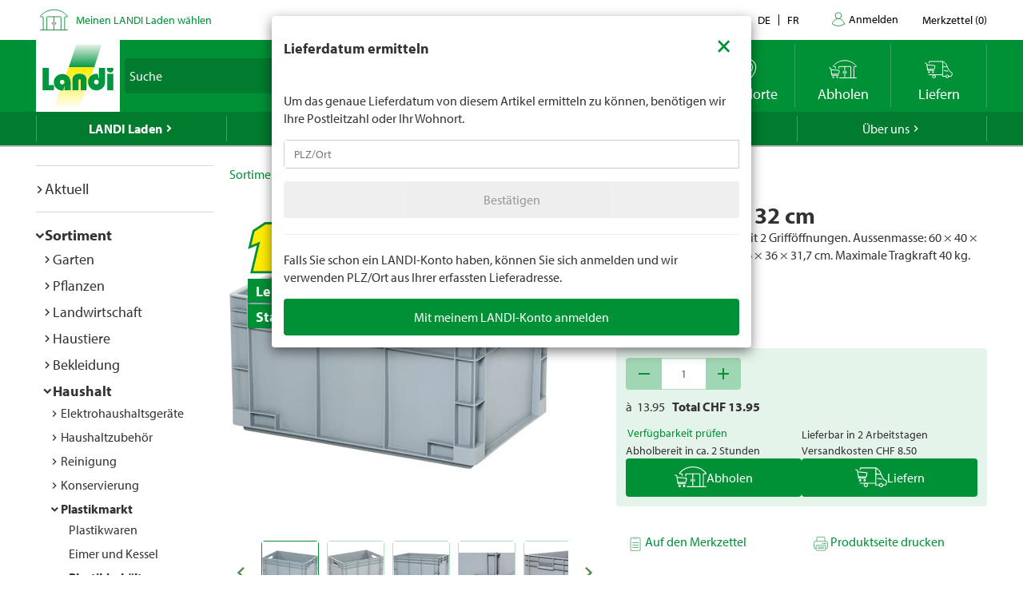

--- FILE ---
content_type: text/html; charset=utf-8
request_url: https://www.landi.ch/shop/plastikbehaelter_150503/box-60-x-40-x-32-cm_15490?eqrecqid=3a02e940-d66e-11ee-9a13-000058c61896
body_size: 30619
content:
<!DOCTYPE html>
<html xmlns="http://www.w3.org/1999/xhtml" >
<head>
	<title>Box 60 x 40 x 32 cm kaufen - Plastikbeh&#228;lter - LANDI</title>
	
<meta charset="utf-8" /><meta http-equiv="X-UA-Compatible" content="IE=edge" /><meta name="lng" content="de" /><meta name="viewport" content="width=device-width, initial-scale=1" /><meta name="description" content="Lebensmittelechte Box mit 2 Grifföffnungen. Aussenmasse: 60 × 40 × 32 cm. Innenmasse: Ca. 56 × 36 × 31,7 cm. Maximale Tragkraft 40 kg. CHF  13.95" xmlns="" />
	<link rel="canonical" href="https://www.landi.ch/shop/plastikbehaelter_150503/box-60-x-40-x-32-cm_15490" xmlns="" /><link rel="shortcut icon" href="/favicon.ico" /><link rel="preload stylesheet" as="style" href="/Frontend/Landi/Styles/mmv3yta.css" /><link href="/Frontend/Landi/Frameworks/vendors.css?v=4.7" type="text/css" rel="StyleSheet" /><link href="/Frontend/Landi/Styles/main.css?v=4.7" type="text/css" rel="StyleSheet" /><link href="/Frontend/Landi/Scripts/landicomponents/css/app.css?v=4.7" type="text/css" rel="StyleSheet" />
	<script data-portal-mustbeplacedinhead="true" type="text/javascript" src="https://cloudlog.ch/cloudlog/cookie/public/app.js?apiKey=0668b7ddce71f5c51ed6ba87efb51dea37674fe6633f7424&amp;domain=a934d2e&amp;lang=de_DE" referrerpolicy="origin"></script>
<script src="/Bundles/LandiScripts--1944964478?v=XToNXVzGZ3mt2Aili6-d9cfMbPdWfcunvLekldhsI-Q1&amp;v=4.7" type="text/javascript" data-portal-mustbeplacedinhead="true"></script>
<script src="/Bundles/LandiScriptsDefer--225490419?v=w0yDtvKAZWlUy-XT5NyYROLotC27w9V6oafgSM56J141&amp;v=4.7" type="text/javascript" data-portal-mustbeplacedinhead="true" defer=""></script>
<script data-portal-mustbeplacedinhead="true" defer="defer" type="text/javascript" src="//platform-api.sharethis.com/js/sharethis.js?property=617c0ffee35b180013fb2b0f&amp;product=inline-share-buttons" xmlns=""></script>
<script data-portal-mustbeplacedinhead="true" src="https://maps.googleapis.com/maps/api/js?key=AIzaSyCr071jYRB0VPocVnYRRS0Ik1SLP6u0Ubs&amp;language=en&amp;region=CH" crossorigin="anonymous" defer="true"></script>
<script data-portal-mustbeplacedinhead="true" type="text/javascript">
				(function (w, d, s, l, i) {
					w[l] = w[l] || [];
					w[l].push({ 'gtm.start': new Date().getTime(), event: 'gtm.js' });
					var f = d.getElementsByTagName(s)[0],
						j = d.createElement(s),
						dl = l != 'dataLayer' ? '&l=' + l : '';
					j.async = true;
                    j.src = 'https://dt.landi.ch/gtm.js?id=' + i + dl;
					f.parentNode.insertBefore(j, f);
				})(window, document, 'script', 'dataLayer', 'GTM-5KZGKSF');
            </script>
<script type="text/javascript">
//<![CDATA[
window["_tsbp_"] = { ba : "X-TS-BP-Action", bh : "X-TS-AJAX-Request"};
//]]>
</script><script type="text/javascript" src="/TSbd/0826260fa1ab200093cc25ae327b9de161ac85770aa61222d26b3f17c460c8579d9f8a8149ddaebb?type=2"></script><script data-portal-mustbeplacedinhead="true" type="text/javascript">
        !function (f, b, e, v, n, t, s) {
            if (f.fbq) return; n = f.fbq = function () { n.callMethod ? n.callMethod.apply(n, arguments) : n.queue.push(arguments) };
            if (!f._fbq) f._fbq = n; n.push = n; n.loaded = !0; n.version = '2.0';
            n.queue = []; t = b.createElement(e); t.async = !0;
            t.src = v; s = b.getElementsByTagName(e)[0];
            s.parentNode.insertBefore(t, s)
        }(window, document, 'script',
            'https://connect.facebook.net/en_US/fbevents.js');
        fbq('init', '1095761730770341');
        fbq('track', 'PageView');
    </script>
</head>
<body>
	<noscript><iframe src="https://dt.landi.ch/ns.html?id=GTM-5KZGKSF" height="0" width="0" style="display: none; visibility: hidden"></iframe><img height="1" width="1" style="display:none" src="https://www.facebook.com/tr?id=1095761730770341&amp;ev=PageView&amp;noscript=1" /></noscript><div id="PageContentContainer"><div id="LandiHeader" class="header"><div class="header-bar-top"><div class="container"><ul class="left"><li><img class="place-icon" src="/Frontend/Landi/Images/svg_gruen/Landi_Icons_gruen_Icon_23_Landi Laden.svg" alt="pickup-store" /></li><li id="my-place" class="my-place" data-pickup-point=""><span class="my-place-description" style="display: none"></span><span class="my-place-open-until" style="display: none"></span><span class="my-place-separator" style="display: none">|</span><span class="change-place"><a class="my-place-change" data-toggle="modal" data-target="#WarenkorbTeaser" data-refresh="true" style="color: #009036; cursor:pointer">Meinen LANDI Laden wählen</a></span></li></ul><ul class="right"><li class="dropdown"><a href="" class="dropdown-toggle" data-toggle="dropdown">Kontakt</a><ul class="dropdown-menu"><li><a href="tel:0848000120">0848 000 120</a></li><li><a href="/laden/service/Haeufig-gestellte-Fragen-FAQ/kontakt">Kontaktformular</a></li><li><a href="/laden/service/Haeufig-gestellte-Fragen-FAQ/Rasenmaeher-Roboter-FAQ/Kontakt">Kontaktformular Rasenmäher Roboter</a></li></ul></li><li class="language-navigation"><ul class="language-navigation clearfix"><li class="active"><a href="/shop/plastikbehaelter_150503/box-60-x-40-x-32-cm_15490">de</a></li><li><a href="/fr/shop/recipients-en-plastique_150503/box-60-x-40-x-32-cm_15490">fr</a></li></ul></li><li class="user-account-navigation user-is-logged-out"><a href="/login?returnUrl=%2fshop%2fplastikbehaelter_150503%2fbox-60-x-40-x-32-cm_15490%3feqrecqid%3d3a02e940-d66e-11ee-9a13-000058c61896">
                    Anmelden
                </a></li><li class="button-wishlist"><a href="/checkout/merkzettel"><span class="button-text">Merkzettel</span>
                (<span class="button-bubble-counter" data-count="0">0</span>)
            </a></li></ul></div></div><div class="header-bar-main"><div class="container"><div class="bar"><div class="logo-container"><a href="/" style="width:100%"><img class="logo-image" alt="Landi Logo" src="/Frontend/Landi/Images/Landi_Logo.svg" /></a></div><div class="navigation-container"><ul class="navigation-buttons"><li id="toggle-search" class="search-container"><form id="SearchForm" class="form-inline" action="/searchresult" data-language="de" data-qid="" /><div class="search-form-body"><div class="form-group typeahead"><label for="MainSearch" class="sr-only">Suche</label><div class="input-group"><input id="MainSearch" type="search" placeholder="Suche" class="form-control typeahead" name="query" value="" /><span class="input-group-btn"><button id="SearchSubmit" type="submit" value="Suchen" class="btn"></button></span></div></div></div><div id="typeahead-search"></div></form></li><li id="close-search"><span class="material-icons">close</span></li><li class="spacer"></li><li class="button-weather"><div>






<a id="WetterIcon_7e10d9c667c44ab78ae15b3e28aa4e9c" href="/wetter/lokalprognose" class="link weather-icon" data-bind="if: isFinishedLoading">
	<img data-bind="attr: { src: iconSource }" src="/weather//Content/Wetter/Landi_Icons_weiss_Icon_73_Landi Wetter.svg">
	<span class="weather-text" data-bind="text: weatherText">LANDI Wetter</span>
</a>
</div></li><li class="button-location"><a class="link standorte" href="/places/de"><img src="/Frontend/Landi/Images/svg_weiss/Landi_Icons_weiss_Icon_37_Standorte.svg" /><span class="button-text">Standorte</span></a></li><li class="button-wishlist"><a class="link" href="/checkout/merkzettel"><span class="button-bubble-counter" data-count="0"></span><span class="button-text">Merkzettel</span></a></li><li class="button-pickup"><a class="link" href="/checkout/pickup/warenkorb"><span class="button-bubble-counter" data-count="0"></span><span class="button-text">Abholen</span></a><div class="cart-dropdown" data-cartpageid="2f974910-5816-4a83-867c-90248d7b2f87" data-shoppageid="39aca379-7670-40c2-9d2c-2c39b2cc51d4" data-shoptype="Pickup"></div></li><li class="button-delivery"><a class="link" href="/checkout/delivery/warenkorb"><span class="button-bubble-counter" data-count="0"></span><span class="button-text">Liefern</span></a><div class="cart-dropdown" data-cartpageid="7310dfe4-c909-419e-9b58-f46e8e286da4" data-shoppageid="39aca379-7670-40c2-9d2c-2c39b2cc51d4" data-shoptype="Delivery"></div></li><li class="button-burger"><a id="mobilenav-toggler" data-mobilenavtoggle="data-mobilenavtoggle" class="mobilenav-toggle link"><img src="/Frontend/Landi/Images/icon_burger.png" /></a></li></ul></div></div></div></div></div><div id="TopNavigation" class="top-navigation-container"><div class="container"><ul class="top-navigation hidden-xs clearfix" data-ga-eventcategory="Klick auf Hauptnavigation" data-ga-eventaction="click" data-ga-trackindex="false" data-ga-indexanchor="true"><li class="col-sm-2 active has-children" data-ga-labelanchor="true"><div class="navigation-item-link"><a href="/laden" data-ga-eventlabel="LANDI Laden">LANDI Laden</a></div><div class="megadropdown" data-ga-eventcategory="Klick auf Megadropdown in &#39;LANDI Laden&#39;" data-ga-eventaction="click" data-ga-trackindex="true" data-ga-indexanchor="true" data-ga-trackbreadcrumb="true"><a href="/laden/aktuell" data-ga-eventlabel="Aktuell" class="megadropdown-section-header">Aktuell</a><a href="/shop" data-ga-eventlabel="Sortiment" class="megadropdown-section-header">Sortiment</a><a href="/laden/aktuell/themen" data-ga-eventlabel="Themen" class="megadropdown-section-header">Themen</a><a href="/laden/berater" data-ga-eventlabel="Berater" class="megadropdown-section-header">Berater</a><a href="/laden/eigenmarken" data-ga-eventlabel="Eigenmarken" class="megadropdown-section-header">Eigenmarken</a><a href="/laden/service" data-ga-eventlabel="Service" class="megadropdown-section-header">Service</a><a href="/places/de" data-ga-eventlabel="Standorte" class="megadropdown-section-header">Standorte</a><a href="/laden/ueber-uns" data-ga-eventlabel="Über LANDI Laden" class="megadropdown-section-header">Über LANDI Laden</a></div></li><li class="col-sm-2  has-children" data-ga-labelanchor="true"><div class="navigation-item-link"><a href="/wetter" data-ga-eventlabel="LANDI Wetter">LANDI Wetter</a></div><div class="megadropdown" data-ga-eventcategory="Klick auf Megadropdown in &#39;LANDI Wetter&#39;" data-ga-eventaction="click" data-ga-trackindex="true" data-ga-indexanchor="true" data-ga-trackbreadcrumb="true"><a href="/wetter/lokalprognose" data-ga-eventlabel="Lokalprognose" class="megadropdown-section-header">Lokalprognose</a><a href="/wetter/bericht" data-ga-eventlabel="Wetterbericht" class="megadropdown-section-header">Wetterbericht</a><a href="/wetter/niederschlagsradar" data-ga-eventlabel="Niederschlagsradar" class="megadropdown-section-header">Niederschlagsradar</a><a href="/wetter/gefahrenkarte" data-ga-eventlabel="Gefahrenkarte" class="megadropdown-section-header">Gefahrenkarte</a><a href="/wetter/Wetter-tv" data-ga-eventlabel="Wetter Flash" class="megadropdown-section-header">Wetter Flash</a></div></li><li class="col-sm-2  has-children" data-ga-labelanchor="true"><div class="navigation-item-link"><a href="/agro" data-ga-eventlabel="LANDI Agro">LANDI Agro</a></div><div class="megadropdown" data-ga-eventcategory="Klick auf Megadropdown in &#39;LANDI Agro&#39;" data-ga-eventaction="click" data-ga-trackindex="true" data-ga-indexanchor="true" data-ga-trackbreadcrumb="true"><a href="/agro/Tierhaltung" data-ga-eventlabel="Tierhaltung" class="megadropdown-section-header">Tierhaltung</a><a href="/agro/Pflanzenbau" data-ga-eventlabel="Pflanzenbau" class="megadropdown-section-header">Pflanzenbau</a><a href="/agro/Agrartechnik" data-ga-eventlabel="Agrartechnik" class="megadropdown-section-header">Agrartechnik</a><a href="/agro/Diverses" data-ga-eventlabel="Diverses" class="megadropdown-section-header">Diverses</a></div></li><li class="col-sm-2  " data-ga-labelanchor="true"><div class="navigation-item-link"><a href="http://www.agrola.ch" data-ga-eventlabel="AGROLA" target="_blank">AGROLA</a></div></li><li class="col-sm-2  has-children" data-ga-labelanchor="true"><div class="navigation-item-link"><a href="/fenaco-landi-gruppe" data-ga-eventlabel="Über uns">Über uns</a></div><div class="megadropdown" data-ga-eventcategory="Klick auf Megadropdown in &#39;Über uns&#39;" data-ga-eventaction="click" data-ga-trackindex="true" data-ga-indexanchor="true" data-ga-trackbreadcrumb="true"><a href="/fenaco-landi-gruppe/jobs" data-ga-eventlabel="Jobs &amp; Karriere" class="megadropdown-section-header">Jobs &amp; Karriere</a><a href="/fenaco-landi-gruppe/landi-contact" data-ga-eventlabel="LANDI Contact" class="megadropdown-section-header">LANDI Contact</a></div></li></ul></div></div><div class="content-container"><div class="content-inner "><div class="container"><div class="row"><div id="LeftNavigation" class="col-10-sm-2 navigation hidden-xs"><nav role="navigation" class="left-navigation" data-ga-eventcategory="Klick auf Left Navigation" data-ga-eventaction="click" data-ga-trackindex="true" data-ga-trackbreadcrumb="true"><ul data-ga-indexanchor="true"><li data-ga-labelanchor="true" class="has-children"><span class="nav-chavron collapsed" data-toggle="collapse" data-target="#nav-node-0"></span><a href="/laden/aktuell" data-ga-eventlabel="Aktuell">Aktuell</a><ul id="nav-node-0" data-ga-indexanchor="true" class="panel-body collapse"><li data-ga-labelanchor="true" class="has-children"><span class="nav-chavron collapsed" data-toggle="collapse" data-target="#nav-node-1"></span><a href="/laden/aktuell/themen" data-ga-eventlabel="Themen">Themen</a><ul id="nav-node-1" data-ga-indexanchor="true" class="panel-body collapse"><li data-ga-labelanchor="true" class=""><span class="nav-chavron collapsed" data-toggle="collapse" data-target="#nav-node-2"></span><a href="/laden/aktuell/themen/1-akku-fuer-6-geraete" data-ga-eventlabel="1 Akku für 6 Geräte">1 Akku für 6 Geräte</a></li><li data-ga-labelanchor="true" class="has-children"><span class="nav-chavron collapsed" data-toggle="collapse" data-target="#nav-node-3"></span><a href="/laden/aktuell/themen/alles-fuer-den-hund" data-ga-eventlabel="Alles für den Hund">Alles für den Hund</a><ul id="nav-node-3" data-ga-indexanchor="true" class="panel-body collapse"><li data-ga-labelanchor="true" class=""><span class="nav-chavron collapsed" data-toggle="collapse" data-target="#nav-node-4"></span><a href="/laden/aktuell/themen/alles-fuer-den-hund/Anschaffung" data-ga-eventlabel="Anschaffung">Anschaffung</a></li><li data-ga-labelanchor="true" class=""><span class="nav-chavron collapsed" data-toggle="collapse" data-target="#nav-node-5"></span><a href="/laden/aktuell/themen/alles-fuer-den-hund/Futter" data-ga-eventlabel="Hundefutter">Hundefutter</a></li><li data-ga-labelanchor="true" class=""><span class="nav-chavron collapsed" data-toggle="collapse" data-target="#nav-node-6"></span><a href="/laden/aktuell/themen/alles-fuer-den-hund/Hundespielzeug" data-ga-eventlabel="Hundespielzeug">Hundespielzeug</a></li><li data-ga-labelanchor="true" class=""><span class="nav-chavron collapsed" data-toggle="collapse" data-target="#nav-node-7"></span><a href="/laden/aktuell/themen/alles-fuer-den-hund/Hundezubehoer" data-ga-eventlabel="Hundezubehör">Hundezubehör</a></li></ul></li><li data-ga-labelanchor="true" class=""><span class="nav-chavron collapsed" data-toggle="collapse" data-target="#nav-node-8"></span><a href="/laden/aktuell/themen/alles-fuer-den-nager" data-ga-eventlabel="Alles für den Nager">Alles für den Nager</a></li><li data-ga-labelanchor="true" class="has-children"><span class="nav-chavron collapsed" data-toggle="collapse" data-target="#nav-node-9"></span><a href="/laden/aktuell/themen/alles-fuer-die-katze" data-ga-eventlabel="Alles für die Katze">Alles für die Katze</a><ul id="nav-node-9" data-ga-indexanchor="true" class="panel-body collapse"><li data-ga-labelanchor="true" class=""><span class="nav-chavron collapsed" data-toggle="collapse" data-target="#nav-node-10"></span><a href="/laden/aktuell/themen/alles-fuer-die-katze/Anschaffung" data-ga-eventlabel="Anschaffung">Anschaffung</a></li><li data-ga-labelanchor="true" class=""><span class="nav-chavron collapsed" data-toggle="collapse" data-target="#nav-node-11"></span><a href="/laden/aktuell/themen/alles-fuer-die-katze/katzenfutter" data-ga-eventlabel="Katzenfutter">Katzenfutter</a></li><li data-ga-labelanchor="true" class=""><span class="nav-chavron collapsed" data-toggle="collapse" data-target="#nav-node-12"></span><a href="/laden/aktuell/themen/alles-fuer-die-katze/Katzenspielzeug" data-ga-eventlabel="Katzenspielzeug">Katzenspielzeug</a></li><li data-ga-labelanchor="true" class=""><span class="nav-chavron collapsed" data-toggle="collapse" data-target="#nav-node-13"></span><a href="/laden/aktuell/themen/alles-fuer-die-katze/Wissenswertes-ueber-Katzen" data-ga-eventlabel="Wissenswertes über Katzen">Wissenswertes über Katzen</a></li></ul></li><li data-ga-labelanchor="true" class=""><span class="nav-chavron collapsed" data-toggle="collapse" data-target="#nav-node-14"></span><a href="/laden/aktuell/themen/Aufbewahren" data-ga-eventlabel="Aufbewahren">Aufbewahren</a></li><li data-ga-labelanchor="true" class=""><span class="nav-chavron collapsed" data-toggle="collapse" data-target="#nav-node-15"></span><a href="/laden/aktuell/themen/Babypflege" data-ga-eventlabel="Babypflege">Babypflege</a></li><li data-ga-labelanchor="true" class=""><span class="nav-chavron collapsed" data-toggle="collapse" data-target="#nav-node-16"></span><a href="/laden/aktuell/themen/Baden" data-ga-eventlabel="Baden">Baden</a></li><li data-ga-labelanchor="true" class=""><span class="nav-chavron collapsed" data-toggle="collapse" data-target="#nav-node-17"></span><a href="/laden/aktuell/themen/bienen" data-ga-eventlabel="Bienen">Bienen</a></li><li data-ga-labelanchor="true" class=""><span class="nav-chavron collapsed" data-toggle="collapse" data-target="#nav-node-18"></span><a href="/laden/aktuell/themen/Bierdegustation" data-ga-eventlabel="Bierdegustation">Bierdegustation</a></li><li data-ga-labelanchor="true" class=""><span class="nav-chavron collapsed" data-toggle="collapse" data-target="#nav-node-19"></span><a href="/laden/aktuell/themen/bitscat" data-ga-eventlabel="bitscat">bitscat</a></li><li data-ga-labelanchor="true" class=""><span class="nav-chavron collapsed" data-toggle="collapse" data-target="#nav-node-20"></span><a href="/laden/aktuell/themen/bitsdog" data-ga-eventlabel="bitsdog">bitsdog</a></li><li data-ga-labelanchor="true" class=""><span class="nav-chavron collapsed" data-toggle="collapse" data-target="#nav-node-21"></span><a href="/laden/aktuell/themen/Top-Seller" data-ga-eventlabel="Dauertiefpreise">Dauertiefpreise</a></li><li data-ga-labelanchor="true" class="has-children"><span class="nav-chavron collapsed" data-toggle="collapse" data-target="#nav-node-22"></span><a href="/laden/aktuell/themen/elektro-Roller" data-ga-eventlabel="Elektro-Roller">Elektro-Roller</a><ul id="nav-node-22" data-ga-indexanchor="true" class="panel-body collapse"><li data-ga-labelanchor="true" class=""><span class="nav-chavron collapsed" data-toggle="collapse" data-target="#nav-node-23"></span><a href="/laden/aktuell/themen/elektro-Roller/fahrzeug-immatrikulation" data-ga-eventlabel="Fahrzeug-Immatrikulation">Fahrzeug-Immatrikulation</a></li><li data-ga-labelanchor="true" class=""><span class="nav-chavron collapsed" data-toggle="collapse" data-target="#nav-node-24"></span><a href="/laden/aktuell/themen/elektro-Roller/mobilitaetsversicherung" data-ga-eventlabel="Mobilitätsversicherung">Mobilitätsversicherung</a></li></ul></li><li data-ga-labelanchor="true" class=""><span class="nav-chavron collapsed" data-toggle="collapse" data-target="#nav-node-25"></span><a href="/laden/aktuell/themen/E-Mobilitaet" data-ga-eventlabel="E-Mobilität">E-Mobilität</a></li><li data-ga-labelanchor="true" class=""><span class="nav-chavron collapsed" data-toggle="collapse" data-target="#nav-node-26"></span><a href="/laden/aktuell/themen/Fahrrad" data-ga-eventlabel="Fahrrad">Fahrrad</a></li><li data-ga-labelanchor="true" class=""><span class="nav-chavron collapsed" data-toggle="collapse" data-target="#nav-node-27"></span><a href="/laden/aktuell/themen/Farben-und-Lasuren" data-ga-eventlabel="Farben und Lasuren">Farben und Lasuren</a></li><li data-ga-labelanchor="true" class="has-children"><span class="nav-chavron collapsed" data-toggle="collapse" data-target="#nav-node-28"></span><a href="/laden/aktuell/themen/Farmer" data-ga-eventlabel="Farmer">Farmer</a><ul id="nav-node-28" data-ga-indexanchor="true" class="panel-body collapse"><li data-ga-labelanchor="true" class=""><span class="nav-chavron collapsed" data-toggle="collapse" data-target="#nav-node-29"></span><a href="/laden/aktuell/themen/Farmer/Farmer-Bier" data-ga-eventlabel="Farmer Bier">Farmer Bier</a></li><li data-ga-labelanchor="true" class="has-children"><span class="nav-chavron collapsed" data-toggle="collapse" data-target="#nav-node-30"></span><a href="/laden/aktuell/themen/Farmer/farmer-getraenke" data-ga-eventlabel="Farmer Getränke">Farmer Getränke</a><ul id="nav-node-30" data-ga-indexanchor="true" class="panel-body collapse"><li data-ga-labelanchor="true" class=""><span class="nav-chavron collapsed" data-toggle="collapse" data-target="#nav-node-31"></span><a href="/laden/aktuell/themen/Farmer/farmer-getraenke/Waermende-Getraenke" data-ga-eventlabel="Wärmende Getränke">Wärmende Getränke</a></li></ul></li><li data-ga-labelanchor="true" class=""><span class="nav-chavron collapsed" data-toggle="collapse" data-target="#nav-node-32"></span><a href="/laden/aktuell/themen/Farmer/Farmer-mineral" data-ga-eventlabel="Farmer Mineralwasser">Farmer Mineralwasser</a></li></ul></li><li data-ga-labelanchor="true" class=""><span class="nav-chavron collapsed" data-toggle="collapse" data-target="#nav-node-33"></span><a href="/laden/aktuell/themen/Fruehlingsputz" data-ga-eventlabel="Frühlingsputz">Frühlingsputz</a></li><li data-ga-labelanchor="true" class="has-children"><span class="nav-chavron collapsed" data-toggle="collapse" data-target="#nav-node-34"></span><a href="/laden/aktuell/themen/garten" data-ga-eventlabel="Garten">Garten</a><ul id="nav-node-34" data-ga-indexanchor="true" class="panel-body collapse"><li data-ga-labelanchor="true" class=""><span class="nav-chavron collapsed" data-toggle="collapse" data-target="#nav-node-35"></span><a href="/laden/aktuell/themen/garten/Anzucht" data-ga-eventlabel="Anzucht">Anzucht</a></li><li data-ga-labelanchor="true" class=""><span class="nav-chavron collapsed" data-toggle="collapse" data-target="#nav-node-36"></span><a href="/laden/aktuell/themen/garten/Kraeuter" data-ga-eventlabel="Kräuter">Kräuter</a></li><li data-ga-labelanchor="true" class=""><span class="nav-chavron collapsed" data-toggle="collapse" data-target="#nav-node-37"></span><a href="/laden/aktuell/themen/garten/bewaesserung" data-ga-eventlabel="Bewässerung">Bewässerung</a></li><li data-ga-labelanchor="true" class=""><span class="nav-chavron collapsed" data-toggle="collapse" data-target="#nav-node-38"></span><a href="/laden/aktuell/themen/garten/Blumenbeet" data-ga-eventlabel="Blumenbeet">Blumenbeet</a></li><li data-ga-labelanchor="true" class=""><span class="nav-chavron collapsed" data-toggle="collapse" data-target="#nav-node-39"></span><a href="/laden/aktuell/themen/garten/Duenger" data-ga-eventlabel="Dünger">Dünger</a></li><li data-ga-labelanchor="true" class="has-children"><span class="nav-chavron collapsed" data-toggle="collapse" data-target="#nav-node-40"></span><a href="/laden/aktuell/themen/garten/gartenmoebel" data-ga-eventlabel="Gartenmöbel">Gartenmöbel</a><ul id="nav-node-40" data-ga-indexanchor="true" class="panel-body collapse"><li data-ga-labelanchor="true" class=""><span class="nav-chavron collapsed" data-toggle="collapse" data-target="#nav-node-41"></span><a href="/laden/aktuell/themen/garten/gartenmoebel/sonnenschirme" data-ga-eventlabel="Sonnenschirme">Sonnenschirme</a></li></ul></li><li data-ga-labelanchor="true" class=""><span class="nav-chavron collapsed" data-toggle="collapse" data-target="#nav-node-42"></span><a href="/laden/aktuell/themen/garten/Gartenspiele-fuer-Kinder" data-ga-eventlabel="Gartenspiele für Kinder">Gartenspiele für Kinder</a></li><li data-ga-labelanchor="true" class="has-children"><span class="nav-chavron collapsed" data-toggle="collapse" data-target="#nav-node-43"></span><a href="/laden/aktuell/themen/garten/gartenweg" data-ga-eventlabel="Gartenweg">Gartenweg</a><ul id="nav-node-43" data-ga-indexanchor="true" class="panel-body collapse"><li data-ga-labelanchor="true" class=""><span class="nav-chavron collapsed" data-toggle="collapse" data-target="#nav-node-44"></span><a href="/laden/aktuell/themen/garten/gartenweg/gartenplatten-verlegen" data-ga-eventlabel="Gartenplatten verlegen">Gartenplatten verlegen</a></li></ul></li><li data-ga-labelanchor="true" class=""><span class="nav-chavron collapsed" data-toggle="collapse" data-target="#nav-node-45"></span><a href="/laden/aktuell/themen/garten/Geranien" data-ga-eventlabel="Geranien">Geranien</a></li><li data-ga-labelanchor="true" class="has-children"><span class="nav-chavron collapsed" data-toggle="collapse" data-target="#nav-node-46"></span><a href="/laden/aktuell/themen/garten/hochbeet" data-ga-eventlabel="Hochbeet">Hochbeet</a><ul id="nav-node-46" data-ga-indexanchor="true" class="panel-body collapse"><li data-ga-labelanchor="true" class=""><span class="nav-chavron collapsed" data-toggle="collapse" data-target="#nav-node-47"></span><a href="/laden/aktuell/themen/garten/hochbeet/hochbeet-selber-bauen" data-ga-eventlabel="Hochbeet selber bauen">Hochbeet selber bauen</a></li></ul></li><li data-ga-labelanchor="true" class=""><span class="nav-chavron collapsed" data-toggle="collapse" data-target="#nav-node-48"></span><a href="/laden/aktuell/themen/garten/hortensien-schneiden" data-ga-eventlabel="Hortensien schneiden">Hortensien schneiden</a></li><li data-ga-labelanchor="true" class=""><span class="nav-chavron collapsed" data-toggle="collapse" data-target="#nav-node-49"></span><a href="/laden/aktuell/themen/garten/Herbstgarten" data-ga-eventlabel="Herbstgarten">Herbstgarten</a></li><li data-ga-labelanchor="true" class=""><span class="nav-chavron collapsed" data-toggle="collapse" data-target="#nav-node-50"></span><a href="/laden/aktuell/themen/garten/Kompostieren" data-ga-eventlabel="Kompostieren">Kompostieren</a></li><li data-ga-labelanchor="true" class=""><span class="nav-chavron collapsed" data-toggle="collapse" data-target="#nav-node-51"></span><a href="/laden/aktuell/themen/garten/Mischkultur" data-ga-eventlabel="Mischkultur">Mischkultur</a></li><li data-ga-labelanchor="true" class=""><span class="nav-chavron collapsed" data-toggle="collapse" data-target="#nav-node-52"></span><a href="/laden/aktuell/themen/garten/Monatliche-Gartenarbeit" data-ga-eventlabel="Monatliche Gartenarbeit">Monatliche Gartenarbeit</a></li><li data-ga-labelanchor="true" class=""><span class="nav-chavron collapsed" data-toggle="collapse" data-target="#nav-node-53"></span><a href="/laden/aktuell/themen/garten/oleander-schneiden" data-ga-eventlabel="Oleander schneiden">Oleander schneiden</a></li><li data-ga-labelanchor="true" class=""><span class="nav-chavron collapsed" data-toggle="collapse" data-target="#nav-node-54"></span><a href="/laden/aktuell/themen/garten/pflanzen-im-garten" data-ga-eventlabel="Pflanzen im Garten">Pflanzen im Garten</a></li><li data-ga-labelanchor="true" class=""><span class="nav-chavron collapsed" data-toggle="collapse" data-target="#nav-node-55"></span><a href="/laden/aktuell/themen/garten/strauchpflege" data-ga-eventlabel="Strauchpflege">Strauchpflege</a></li><li data-ga-labelanchor="true" class=""><span class="nav-chavron collapsed" data-toggle="collapse" data-target="#nav-node-56"></span><a href="/laden/aktuell/themen/garten/rasenpflege" data-ga-eventlabel="Rasenpflege">Rasenpflege</a></li><li data-ga-labelanchor="true" class=""><span class="nav-chavron collapsed" data-toggle="collapse" data-target="#nav-node-57"></span><a href="/laden/aktuell/themen/garten/rasenmaeher-roboter" data-ga-eventlabel="Rasenmäher Roboter">Rasenmäher Roboter</a></li><li data-ga-labelanchor="true" class=""><span class="nav-chavron collapsed" data-toggle="collapse" data-target="#nav-node-58"></span><a href="/laden/aktuell/themen/garten/Rollrasen" data-ga-eventlabel="Rollrasen">Rollrasen</a></li><li data-ga-labelanchor="true" class=""><span class="nav-chavron collapsed" data-toggle="collapse" data-target="#nav-node-59"></span><a href="/laden/aktuell/themen/garten/setzlinge" data-ga-eventlabel="Setzlinge">Setzlinge</a></li><li data-ga-labelanchor="true" class=""><span class="nav-chavron collapsed" data-toggle="collapse" data-target="#nav-node-60"></span><a href="/laden/aktuell/themen/garten/rasen-duengen" data-ga-eventlabel="Wann Rasen düngen">Wann Rasen düngen</a></li><li data-ga-labelanchor="true" class=""><span class="nav-chavron collapsed" data-toggle="collapse" data-target="#nav-node-61"></span><a href="/laden/aktuell/themen/garten/winterfester-garten" data-ga-eventlabel="Winterfester Garten">Winterfester Garten</a></li></ul></li><li data-ga-labelanchor="true" class=""><span class="nav-chavron collapsed" data-toggle="collapse" data-target="#nav-node-62"></span><a href="/laden/aktuell/themen/grill" data-ga-eventlabel="Grill">Grill</a></li><li data-ga-labelanchor="true" class="has-children"><span class="nav-chavron collapsed" data-toggle="collapse" data-target="#nav-node-63"></span><a href="/laden/aktuell/themen/haushalt" data-ga-eventlabel="Haushalt">Haushalt</a><ul id="nav-node-63" data-ga-indexanchor="true" class="panel-body collapse"><li data-ga-labelanchor="true" class=""><span class="nav-chavron collapsed" data-toggle="collapse" data-target="#nav-node-64"></span><a href="/laden/aktuell/themen/haushalt/abfluss-reinigen" data-ga-eventlabel="Abfluss reinigen">Abfluss reinigen</a></li><li data-ga-labelanchor="true" class=""><span class="nav-chavron collapsed" data-toggle="collapse" data-target="#nav-node-65"></span><a href="/laden/aktuell/themen/haushalt/Klimaanlage-und-Luftkuehler" data-ga-eventlabel="Klimaanlage und Luftkühler">Klimaanlage und Luftkühler</a></li><li data-ga-labelanchor="true" class=""><span class="nav-chavron collapsed" data-toggle="collapse" data-target="#nav-node-66"></span><a href="/laden/aktuell/themen/haushalt/kuehlbox-und-kuehlakku" data-ga-eventlabel="Kühlbox und Kühlakku">Kühlbox und Kühlakku</a></li><li data-ga-labelanchor="true" class=""><span class="nav-chavron collapsed" data-toggle="collapse" data-target="#nav-node-67"></span><a href="/laden/aktuell/themen/haushalt/luftfeuchtigkeit-wohnung" data-ga-eventlabel="Luftfeuchtigkeit Wohnung">Luftfeuchtigkeit Wohnung</a></li><li data-ga-labelanchor="true" class=""><span class="nav-chavron collapsed" data-toggle="collapse" data-target="#nav-node-68"></span><a href="/laden/aktuell/themen/haushalt/ventilatoren" data-ga-eventlabel="Ventilatoren">Ventilatoren</a></li></ul></li><li data-ga-labelanchor="true" class=""><span class="nav-chavron collapsed" data-toggle="collapse" data-target="#nav-node-69"></span><a href="/laden/aktuell/themen/Haushaltsgeraete" data-ga-eventlabel="Haushaltsgeräte">Haushaltsgeräte</a></li><li data-ga-labelanchor="true" class="has-children"><span class="nav-chavron collapsed" data-toggle="collapse" data-target="#nav-node-70"></span><a href="/laden/aktuell/themen/Heimwerken" data-ga-eventlabel="Heimwerken">Heimwerken</a><ul id="nav-node-70" data-ga-indexanchor="true" class="panel-body collapse"><li data-ga-labelanchor="true" class=""><span class="nav-chavron collapsed" data-toggle="collapse" data-target="#nav-node-71"></span><a href="/laden/aktuell/themen/Heimwerken/Akkuwerkzeug" data-ga-eventlabel="Akkuwerkzeug">Akkuwerkzeug</a></li></ul></li><li data-ga-labelanchor="true" class="has-children"><span class="nav-chavron collapsed" data-toggle="collapse" data-target="#nav-node-72"></span><a href="/laden/aktuell/themen/Heizen" data-ga-eventlabel="Heizen">Heizen</a><ul id="nav-node-72" data-ga-indexanchor="true" class="panel-body collapse"><li data-ga-labelanchor="true" class=""><span class="nav-chavron collapsed" data-toggle="collapse" data-target="#nav-node-73"></span><a href="/laden/aktuell/themen/Heizen/heizung-entlueften" data-ga-eventlabel="Heizung entlüften">Heizung entlüften</a></li></ul></li><li data-ga-labelanchor="true" class=""><span class="nav-chavron collapsed" data-toggle="collapse" data-target="#nav-node-74"></span><a href="/laden/aktuell/themen/hochdruckreiniger" data-ga-eventlabel="Hochdruckreiniger">Hochdruckreiniger</a></li><li data-ga-labelanchor="true" class=""><span class="nav-chavron collapsed" data-toggle="collapse" data-target="#nav-node-75"></span><a href="/laden/aktuell/themen/innendekoration" data-ga-eventlabel="Innendekoration">Innendekoration</a></li><li data-ga-labelanchor="true" class=""><span class="nav-chavron collapsed" data-toggle="collapse" data-target="#nav-node-76"></span><a href="/laden/aktuell/themen/konservieren" data-ga-eventlabel="Konservieren">Konservieren</a></li><li data-ga-labelanchor="true" class=""><span class="nav-chavron collapsed" data-toggle="collapse" data-target="#nav-node-77"></span><a href="/laden/aktuell/themen/Koerperpflege" data-ga-eventlabel="Körperpflege">Körperpflege</a></li><li data-ga-labelanchor="true" class="has-children"><span class="nav-chavron collapsed" data-toggle="collapse" data-target="#nav-node-78"></span><a href="/laden/aktuell/themen/landwirtschaft" data-ga-eventlabel="Landwirtschaft">Landwirtschaft</a><ul id="nav-node-78" data-ga-indexanchor="true" class="panel-body collapse"><li data-ga-labelanchor="true" class=""><span class="nav-chavron collapsed" data-toggle="collapse" data-target="#nav-node-79"></span><a href="/laden/aktuell/themen/landwirtschaft/Arbeitsgruppe-Farm-Erfa" data-ga-eventlabel="Arbeitsgruppe Farm-Erfa">Arbeitsgruppe Farm-Erfa</a></li><li data-ga-labelanchor="true" class=""><span class="nav-chavron collapsed" data-toggle="collapse" data-target="#nav-node-80"></span><a href="/laden/aktuell/themen/landwirtschaft/Hof-und-Stall" data-ga-eventlabel="Hof und Stall Gazette">Hof und Stall Gazette</a></li><li data-ga-labelanchor="true" class="has-children"><span class="nav-chavron collapsed" data-toggle="collapse" data-target="#nav-node-81"></span><a href="/laden/aktuell/themen/landwirtschaft/Lieblingsprodukte" data-ga-eventlabel="Lieblingsprodukte der Landwirte">Lieblingsprodukte der Landwirte</a><ul id="nav-node-81" data-ga-indexanchor="true" class="panel-body collapse"><li data-ga-labelanchor="true" class=""><span class="nav-chavron collapsed" data-toggle="collapse" data-target="#nav-node-82"></span><a href="/laden/aktuell/themen/landwirtschaft/Lieblingsprodukte/Andrea-Staub" data-ga-eventlabel="Andrea Staub">Andrea Staub</a></li><li data-ga-labelanchor="true" class=""><span class="nav-chavron collapsed" data-toggle="collapse" data-target="#nav-node-83"></span><a href="/laden/aktuell/themen/landwirtschaft/Lieblingsprodukte/Roman-Felder" data-ga-eventlabel="Roman Felder">Roman Felder</a></li><li data-ga-labelanchor="true" class=""><span class="nav-chavron collapsed" data-toggle="collapse" data-target="#nav-node-84"></span><a href="/laden/aktuell/themen/landwirtschaft/Lieblingsprodukte/Stefan-Kraehenbuehl" data-ga-eventlabel="Stefan Krähenbühl">Stefan Krähenbühl</a></li><li data-ga-labelanchor="true" class=""><span class="nav-chavron collapsed" data-toggle="collapse" data-target="#nav-node-85"></span><a href="/laden/aktuell/themen/landwirtschaft/Lieblingsprodukte/Toni-Herger" data-ga-eventlabel="Toni Herger">Toni Herger</a></li></ul></li><li data-ga-labelanchor="true" class=""><span class="nav-chavron collapsed" data-toggle="collapse" data-target="#nav-node-86"></span><a href="/laden/aktuell/themen/landwirtschaft/Newsletter-Landwirtschaft" data-ga-eventlabel="Newsletter Landwirtschaft">Newsletter Landwirtschaft</a></li></ul></li><li data-ga-labelanchor="true" class=""><span class="nav-chavron collapsed" data-toggle="collapse" data-target="#nav-node-87"></span><a href="/laden/aktuell/themen/mobil-comfort" data-ga-eventlabel="Mobil Comfort">Mobil Comfort</a></li><li data-ga-labelanchor="true" class=""><span class="nav-chavron collapsed" data-toggle="collapse" data-target="#nav-node-88"></span><a href="/laden/aktuell/themen/muttertag" data-ga-eventlabel="Muttertag">Muttertag</a></li><li data-ga-labelanchor="true" class="has-children"><span class="nav-chavron collapsed" data-toggle="collapse" data-target="#nav-node-89"></span><a href="/laden/aktuell/themen/natuerlich-vom-hof" data-ga-eventlabel="Natürlich vom Hof">Natürlich vom Hof</a><ul id="nav-node-89" data-ga-indexanchor="true" class="panel-body collapse"><li data-ga-labelanchor="true" class=""><span class="nav-chavron collapsed" data-toggle="collapse" data-target="#nav-node-90"></span><a href="/laden/aktuell/themen/natuerlich-vom-hof/Dolores-Ambuehl" data-ga-eventlabel="Dolores Ambühl">Dolores Ambühl</a></li><li data-ga-labelanchor="true" class=""><span class="nav-chavron collapsed" data-toggle="collapse" data-target="#nav-node-91"></span><a href="/laden/aktuell/themen/natuerlich-vom-hof/Daniel-Dennler-und-Simon-Aeschbach" data-ga-eventlabel="Daniel Dennler und Simon Aeschbach">Daniel Dennler und Simon Aeschbach</a></li><li data-ga-labelanchor="true" class=""><span class="nav-chavron collapsed" data-toggle="collapse" data-target="#nav-node-92"></span><a href="/laden/aktuell/themen/natuerlich-vom-hof/Ewa-Kressibucher" data-ga-eventlabel="Ewa Kressibucher">Ewa Kressibucher</a></li><li data-ga-labelanchor="true" class=""><span class="nav-chavron collapsed" data-toggle="collapse" data-target="#nav-node-93"></span><a href="/laden/aktuell/themen/natuerlich-vom-hof/Familie-Chevalley" data-ga-eventlabel="Familie Chevalley">Familie Chevalley</a></li><li data-ga-labelanchor="true" class=""><span class="nav-chavron collapsed" data-toggle="collapse" data-target="#nav-node-94"></span><a href="/laden/aktuell/themen/natuerlich-vom-hof/Familie-Jomini" data-ga-eventlabel="Familie Jomini">Familie Jomini</a></li></ul></li><li data-ga-labelanchor="true" class="has-children"><span class="nav-chavron collapsed" data-toggle="collapse" data-target="#nav-node-95"></span><a href="/laden/aktuell/themen/Ostern" data-ga-eventlabel="Ostern">Ostern</a><ul id="nav-node-95" data-ga-indexanchor="true" class="panel-body collapse"><li data-ga-labelanchor="true" class=""><span class="nav-chavron collapsed" data-toggle="collapse" data-target="#nav-node-96"></span><a href="/laden/aktuell/themen/Ostern/Osterblumen" data-ga-eventlabel="Osterblumen">Osterblumen</a></li></ul></li><li data-ga-labelanchor="true" class=""><span class="nav-chavron collapsed" data-toggle="collapse" data-target="#nav-node-97"></span><a href="/laden/aktuell/themen/Palettenmoebel" data-ga-eventlabel="Palettenmöbel">Palettenmöbel</a></li><li data-ga-labelanchor="true" class=""><span class="nav-chavron collapsed" data-toggle="collapse" data-target="#nav-node-98"></span><a href="/laden/aktuell/themen/Panflor" data-ga-eventlabel="Panflor">Panflor</a></li><li data-ga-labelanchor="true" class="has-children"><span class="nav-chavron collapsed" data-toggle="collapse" data-target="#nav-node-99"></span><a href="/laden/aktuell/themen/pflanzenschutz" data-ga-eventlabel="Pflanzenschutz">Pflanzenschutz</a><ul id="nav-node-99" data-ga-indexanchor="true" class="panel-body collapse"><li data-ga-labelanchor="true" class=""><span class="nav-chavron collapsed" data-toggle="collapse" data-target="#nav-node-100"></span><a href="/laden/aktuell/themen/pflanzenschutz/bio-pflanzenschutz" data-ga-eventlabel="Bio Pflanzenschutz">Bio Pflanzenschutz</a></li><li data-ga-labelanchor="true" class=""><span class="nav-chavron collapsed" data-toggle="collapse" data-target="#nav-node-101"></span><a href="/laden/aktuell/themen/pflanzenschutz/pflanzenstaerkung" data-ga-eventlabel="Pflanzenstärkung">Pflanzenstärkung</a></li><li data-ga-labelanchor="true" class=""><span class="nav-chavron collapsed" data-toggle="collapse" data-target="#nav-node-102"></span><a href="/laden/aktuell/themen/pflanzenschutz/bodenverbesserung-und-fruchtwechsel" data-ga-eventlabel="Bodenverbesserung und Fruchtwechsel">Bodenverbesserung und Fruchtwechsel</a></li><li data-ga-labelanchor="true" class=""><span class="nav-chavron collapsed" data-toggle="collapse" data-target="#nav-node-103"></span><a href="/laden/aktuell/themen/pflanzenschutz/physikalischer-pflanzenschutz" data-ga-eventlabel="Physikalischer Pflanzenschutz">Physikalischer Pflanzenschutz</a></li><li data-ga-labelanchor="true" class=""><span class="nav-chavron collapsed" data-toggle="collapse" data-target="#nav-node-104"></span><a href="/laden/aktuell/themen/pflanzenschutz/Nuetzlinge" data-ga-eventlabel="Nützlinge">Nützlinge</a></li><li data-ga-labelanchor="true" class="has-children"><span class="nav-chavron collapsed" data-toggle="collapse" data-target="#nav-node-105"></span><a href="/laden/aktuell/themen/pflanzenschutz/Insekten" data-ga-eventlabel="Insekten">Insekten</a><ul id="nav-node-105" data-ga-indexanchor="true" class="panel-body collapse"><li data-ga-labelanchor="true" class=""><span class="nav-chavron collapsed" data-toggle="collapse" data-target="#nav-node-106"></span><a href="/laden/aktuell/themen/pflanzenschutz/Insekten/Blattlaeuse" data-ga-eventlabel="Blattläuse">Blattläuse</a></li><li data-ga-labelanchor="true" class=""><span class="nav-chavron collapsed" data-toggle="collapse" data-target="#nav-node-107"></span><a href="/laden/aktuell/themen/pflanzenschutz/Insekten/trauermuecken" data-ga-eventlabel="Trauermücken">Trauermücken</a></li><li data-ga-labelanchor="true" class=""><span class="nav-chavron collapsed" data-toggle="collapse" data-target="#nav-node-108"></span><a href="/laden/aktuell/themen/pflanzenschutz/Insekten/spinnmilben" data-ga-eventlabel="Spinnmilben">Spinnmilben</a></li></ul></li><li data-ga-labelanchor="true" class="has-children"><span class="nav-chavron collapsed" data-toggle="collapse" data-target="#nav-node-109"></span><a href="/laden/aktuell/themen/pflanzenschutz/Krankheiten" data-ga-eventlabel="Krankheiten">Krankheiten</a><ul id="nav-node-109" data-ga-indexanchor="true" class="panel-body collapse"><li data-ga-labelanchor="true" class=""><span class="nav-chavron collapsed" data-toggle="collapse" data-target="#nav-node-110"></span><a href="/laden/aktuell/themen/pflanzenschutz/Krankheiten/Mehltau" data-ga-eventlabel="Mehltau">Mehltau</a></li><li data-ga-labelanchor="true" class=""><span class="nav-chavron collapsed" data-toggle="collapse" data-target="#nav-node-111"></span><a href="/laden/aktuell/themen/pflanzenschutz/Krankheiten/Schrotschuss" data-ga-eventlabel="Schrotschuss">Schrotschuss</a></li></ul></li><li data-ga-labelanchor="true" class="has-children"><span class="nav-chavron collapsed" data-toggle="collapse" data-target="#nav-node-112"></span><a href="/laden/aktuell/themen/pflanzenschutz/Unkraeuter" data-ga-eventlabel="Unkräuter">Unkräuter</a><ul id="nav-node-112" data-ga-indexanchor="true" class="panel-body collapse"><li data-ga-labelanchor="true" class=""><span class="nav-chavron collapsed" data-toggle="collapse" data-target="#nav-node-113"></span><a href="/laden/aktuell/themen/pflanzenschutz/Unkraeuter/Winden" data-ga-eventlabel="Winden">Winden</a></li><li data-ga-labelanchor="true" class=""><span class="nav-chavron collapsed" data-toggle="collapse" data-target="#nav-node-114"></span><a href="/laden/aktuell/themen/pflanzenschutz/Unkraeuter/Hirse" data-ga-eventlabel="Hirse">Hirse</a></li><li data-ga-labelanchor="true" class=""><span class="nav-chavron collapsed" data-toggle="collapse" data-target="#nav-node-115"></span><a href="/laden/aktuell/themen/pflanzenschutz/Unkraeuter/Breitblaettrige-Kraeuter" data-ga-eventlabel="Breitblättrige Kräuter">Breitblättrige Kräuter</a></li></ul></li></ul></li><li data-ga-labelanchor="true" class=""><span class="nav-chavron collapsed" data-toggle="collapse" data-target="#nav-node-116"></span><a href="/laden/aktuell/themen/photovoltaik" data-ga-eventlabel="Photovoltaik">Photovoltaik</a></li><li data-ga-labelanchor="true" class=""><span class="nav-chavron collapsed" data-toggle="collapse" data-target="#nav-node-117"></span><a href="/laden/aktuell/themen/Produkte-mit-Auszeichnung" data-ga-eventlabel="Produkte mit Auszeichnung">Produkte mit Auszeichnung</a></li><li data-ga-labelanchor="true" class=""><span class="nav-chavron collapsed" data-toggle="collapse" data-target="#nav-node-118"></span><a href="/laden/aktuell/themen/waesche" data-ga-eventlabel="Propre Suisse">Propre Suisse</a></li><li data-ga-labelanchor="true" class=""><span class="nav-chavron collapsed" data-toggle="collapse" data-target="#nav-node-119"></span><a href="/laden/aktuell/themen/qualitaet" data-ga-eventlabel="Qualität">Qualität</a></li><li data-ga-labelanchor="true" class=""><span class="nav-chavron collapsed" data-toggle="collapse" data-target="#nav-node-120"></span><a href="/laden/aktuell/themen/rapsoel" data-ga-eventlabel="Rapsöl">Rapsöl</a></li><li data-ga-labelanchor="true" class=""><span class="nav-chavron collapsed" data-toggle="collapse" data-target="#nav-node-121"></span><a href="/laden/aktuell/themen/rausverkauf" data-ga-eventlabel="Rausverkauf">Rausverkauf</a></li><li data-ga-labelanchor="true" class=""><span class="nav-chavron collapsed" data-toggle="collapse" data-target="#nav-node-122"></span><a href="/laden/aktuell/themen/Regio-Bier" data-ga-eventlabel="Regio Bier">Regio Bier</a></li><li data-ga-labelanchor="true" class=""><span class="nav-chavron collapsed" data-toggle="collapse" data-target="#nav-node-123"></span><a href="/laden/aktuell/themen/schnee-raeumen" data-ga-eventlabel="Schnee räumen">Schnee räumen</a></li><li data-ga-labelanchor="true" class=""><span class="nav-chavron collapsed" data-toggle="collapse" data-target="#nav-node-124"></span><a href="/laden/aktuell/themen/schneeketten-montieren" data-ga-eventlabel="Schneeketten montieren">Schneeketten montieren</a></li><li data-ga-labelanchor="true" class=""><span class="nav-chavron collapsed" data-toggle="collapse" data-target="#nav-node-125"></span><a href="/laden/aktuell/themen/schweizer-holz" data-ga-eventlabel="Schweizer Holz">Schweizer Holz</a></li><li data-ga-labelanchor="true" class=""><span class="nav-chavron collapsed" data-toggle="collapse" data-target="#nav-node-126"></span><a href="/laden/aktuell/themen/Schweizer-Produkte" data-ga-eventlabel="Schweizer Produkte">Schweizer Produkte</a></li><li data-ga-labelanchor="true" class=""><span class="nav-chavron collapsed" data-toggle="collapse" data-target="#nav-node-127"></span><a href="/laden/aktuell/themen/Schweizer-Tierschutz" data-ga-eventlabel="Schweizer Tierschutz STS">Schweizer Tierschutz STS</a></li><li data-ga-labelanchor="true" class=""><span class="nav-chavron collapsed" data-toggle="collapse" data-target="#nav-node-128"></span><a href="/laden/aktuell/themen/Silvester" data-ga-eventlabel="Silvester">Silvester</a></li><li data-ga-labelanchor="true" class=""><span class="nav-chavron collapsed" data-toggle="collapse" data-target="#nav-node-129"></span><a href="/laden/aktuell/themen/Sommerfest" data-ga-eventlabel="Sommerfest">Sommerfest</a></li><li data-ga-labelanchor="true" class=""><span class="nav-chavron collapsed" data-toggle="collapse" data-target="#nav-node-130"></span><a href="/laden/aktuell/themen/staubsaugersaecke" data-ga-eventlabel="Staubsaugersäcke">Staubsaugersäcke</a></li><li data-ga-labelanchor="true" class=""><span class="nav-chavron collapsed" data-toggle="collapse" data-target="#nav-node-131"></span><a href="/laden/aktuell/themen/Umzug" data-ga-eventlabel="Umzug">Umzug</a></li><li data-ga-labelanchor="true" class=""><span class="nav-chavron collapsed" data-toggle="collapse" data-target="#nav-node-132"></span><a href="/laden/aktuell/themen/vogelhaus" data-ga-eventlabel="Vogelhaus">Vogelhaus</a></li><li data-ga-labelanchor="true" class=""><span class="nav-chavron collapsed" data-toggle="collapse" data-target="#nav-node-133"></span><a href="/laden/aktuell/themen/Weidezaun" data-ga-eventlabel="Weidezaun">Weidezaun</a></li><li data-ga-labelanchor="true" class="has-children"><span class="nav-chavron collapsed" data-toggle="collapse" data-target="#nav-node-134"></span><a href="/laden/aktuell/themen/Weihnachten" data-ga-eventlabel="Weihnachten">Weihnachten</a><ul id="nav-node-134" data-ga-indexanchor="true" class="panel-body collapse"><li data-ga-labelanchor="true" class=""><span class="nav-chavron collapsed" data-toggle="collapse" data-target="#nav-node-135"></span><a href="/laden/aktuell/themen/Weihnachten/Adventskranz" data-ga-eventlabel="Adventskranz">Adventskranz</a></li><li data-ga-labelanchor="true" class=""><span class="nav-chavron collapsed" data-toggle="collapse" data-target="#nav-node-136"></span><a href="/laden/aktuell/themen/Weihnachten/Backen" data-ga-eventlabel="Backen">Backen</a></li><li data-ga-labelanchor="true" class=""><span class="nav-chavron collapsed" data-toggle="collapse" data-target="#nav-node-137"></span><a href="/laden/aktuell/themen/Weihnachten/Christbaum" data-ga-eventlabel="Christbaum">Christbaum</a></li><li data-ga-labelanchor="true" class=""><span class="nav-chavron collapsed" data-toggle="collapse" data-target="#nav-node-138"></span><a href="/laden/aktuell/themen/Weihnachten/Geschenkideen" data-ga-eventlabel="Geschenkideen">Geschenkideen</a></li><li data-ga-labelanchor="true" class=""><span class="nav-chavron collapsed" data-toggle="collapse" data-target="#nav-node-139"></span><a href="/laden/aktuell/themen/Weihnachten/Kerzen-und-Laternen" data-ga-eventlabel="Kerzen und Laternen">Kerzen und Laternen</a></li><li data-ga-labelanchor="true" class=""><span class="nav-chavron collapsed" data-toggle="collapse" data-target="#nav-node-140"></span><a href="/laden/aktuell/themen/Weihnachten/Lichterketten" data-ga-eventlabel="Lichterketten">Lichterketten</a></li><li data-ga-labelanchor="true" class=""><span class="nav-chavron collapsed" data-toggle="collapse" data-target="#nav-node-141"></span><a href="/laden/aktuell/themen/Weihnachten/Malwettbewerb" data-ga-eventlabel="Malwettbewerb">Malwettbewerb</a></li></ul></li><li data-ga-labelanchor="true" class=""><span class="nav-chavron collapsed" data-toggle="collapse" data-target="#nav-node-142"></span><a href="/laden/aktuell/themen/weindegustation" data-ga-eventlabel="Weindegustation">Weindegustation</a></li><li data-ga-labelanchor="true" class=""><span class="nav-chavron collapsed" data-toggle="collapse" data-target="#nav-node-143"></span><a href="/laden/aktuell/themen/weinwissen" data-ga-eventlabel="Weinwissen">Weinwissen</a></li><li data-ga-labelanchor="true" class="has-children"><span class="nav-chavron collapsed" data-toggle="collapse" data-target="#nav-node-144"></span><a href="/laden/aktuell/themen/weissenstein" data-ga-eventlabel="Weissenstein">Weissenstein</a><ul id="nav-node-144" data-ga-indexanchor="true" class="panel-body collapse"><li data-ga-labelanchor="true" class=""><span class="nav-chavron collapsed" data-toggle="collapse" data-target="#nav-node-145"></span><a href="/laden/aktuell/themen/weissenstein/am-oberalppass" data-ga-eventlabel="Am Oberalppass">Am Oberalppass</a></li><li data-ga-labelanchor="true" class=""><span class="nav-chavron collapsed" data-toggle="collapse" data-target="#nav-node-146"></span><a href="/laden/aktuell/themen/weissenstein/braunwald---kloentalersee" data-ga-eventlabel="Braunwald - Klöntalersee">Braunwald - Klöntalersee</a></li><li data-ga-labelanchor="true" class=""><span class="nav-chavron collapsed" data-toggle="collapse" data-target="#nav-node-147"></span><a href="/laden/aktuell/themen/weissenstein/gegend-von-stans" data-ga-eventlabel="Gegend von Stans">Gegend von Stans</a></li><li data-ga-labelanchor="true" class=""><span class="nav-chavron collapsed" data-toggle="collapse" data-target="#nav-node-148"></span><a href="/laden/aktuell/themen/weissenstein/im-luzernischen" data-ga-eventlabel="Im Luzernischen">Im Luzernischen</a></li><li data-ga-labelanchor="true" class=""><span class="nav-chavron collapsed" data-toggle="collapse" data-target="#nav-node-149"></span><a href="/laden/aktuell/themen/weissenstein/im-suedlichen-kt-freiburg" data-ga-eventlabel="Im südlichen Kt. Freiburg">Im südlichen Kt. Freiburg</a></li><li data-ga-labelanchor="true" class=""><span class="nav-chavron collapsed" data-toggle="collapse" data-target="#nav-node-150"></span><a href="/laden/aktuell/themen/weissenstein/im-toggenburg" data-ga-eventlabel="Im Toggenburg">Im Toggenburg</a></li><li data-ga-labelanchor="true" class=""><span class="nav-chavron collapsed" data-toggle="collapse" data-target="#nav-node-151"></span><a href="/laden/aktuell/themen/weissenstein/im-wallis" data-ga-eventlabel="Im Wallis">Im Wallis</a></li><li data-ga-labelanchor="true" class=""><span class="nav-chavron collapsed" data-toggle="collapse" data-target="#nav-node-152"></span><a href="/laden/aktuell/themen/weissenstein/landquart" data-ga-eventlabel="Landquart">Landquart</a></li><li data-ga-labelanchor="true" class=""><span class="nav-chavron collapsed" data-toggle="collapse" data-target="#nav-node-153"></span><a href="/laden/aktuell/themen/weissenstein/nah-der-stadt-bern" data-ga-eventlabel="Nah der Stadt Bern">Nah der Stadt Bern</a></li><li data-ga-labelanchor="true" class=""><span class="nav-chavron collapsed" data-toggle="collapse" data-target="#nav-node-154"></span><a href="/laden/aktuell/themen/weissenstein/noerdlich-des-genfersees" data-ga-eventlabel="Nördlich des Genfersees">Nördlich des Genfersees</a></li></ul></li><li data-ga-labelanchor="true" class=""><span class="nav-chavron collapsed" data-toggle="collapse" data-target="#nav-node-155"></span><a href="/laden/aktuell/themen/Winterbekleidung" data-ga-eventlabel="Winterbekleidung">Winterbekleidung</a></li><li data-ga-labelanchor="true" class=""><span class="nav-chavron collapsed" data-toggle="collapse" data-target="#nav-node-156"></span><a href="/laden/aktuell/themen/Woerker" data-ga-eventlabel="Wörker">Wörker</a></li></ul></li><li data-ga-labelanchor="true" class=""><span class="nav-chavron collapsed" data-toggle="collapse" data-target="#nav-node-157"></span><a href="/laden/aktuell/tv-werbung" data-ga-eventlabel="TV Werbung">TV Werbung</a></li><li data-ga-labelanchor="true" class=""><span class="nav-chavron collapsed" data-toggle="collapse" data-target="#nav-node-158"></span><a href="/laden/aktuell/top-angebote" data-ga-eventlabel="Top Angebote">Top Angebote</a></li><li data-ga-labelanchor="true" class=""><span class="nav-chavron collapsed" data-toggle="collapse" data-target="#nav-node-159"></span><a href="/laden/aktuell/gazette" data-ga-eventlabel="Gazette">Gazette</a></li><li data-ga-labelanchor="true" class=""><span class="nav-chavron collapsed" data-toggle="collapse" data-target="#nav-node-160"></span><a href="/laden/aktuell/themenprospekte" data-ga-eventlabel="Themenprospekte">Themenprospekte</a></li><li data-ga-labelanchor="true" class=""><span class="nav-chavron collapsed" data-toggle="collapse" data-target="#nav-node-161"></span><a href="/laden/aktuell/newsletter" data-ga-eventlabel="Newsletter">Newsletter</a></li><li data-ga-labelanchor="true" class=""><span class="nav-chavron collapsed" data-toggle="collapse" data-target="#nav-node-162"></span><a href="/laden/aktuell/Verlosung-Kuechenmaschine" data-ga-eventlabel="Verlosung Küchenmaschine">Verlosung Küchenmaschine</a></li><li data-ga-labelanchor="true" class=""><span class="nav-chavron collapsed" data-toggle="collapse" data-target="#nav-node-163"></span><a href="/laden/aktuell/Voucher" data-ga-eventlabel="Voucher">Voucher</a></li><li data-ga-labelanchor="true" class=""><span class="nav-chavron collapsed" data-toggle="collapse" data-target="#nav-node-164"></span><a href="/laden/aktuell/LANDI-Information" data-ga-eventlabel="LANDI Information">LANDI Information</a></li></ul></li><li data-ga-labelanchor="true" class="active has-children"><span class="nav-chavron" data-toggle="collapse" data-target="#nav-node-165"></span><a href="/shop" data-ga-eventlabel="Sortiment">Sortiment</a><ul id="nav-node-165" data-ga-indexanchor="true" class="panel-body collapse in"><li data-ga-labelanchor="true" class="has-children"><span class="nav-chavron collapsed" data-toggle="collapse" data-target="#nav-node-166"></span><a href="/shop/garten_10" data-ga-eventlabel="Garten">Garten</a><ul id="nav-node-166" data-ga-indexanchor="true" class="panel-body collapse"><li data-ga-labelanchor="true" class="has-children"><span class="nav-chavron collapsed" data-toggle="collapse" data-target="#nav-node-167"></span><a href="/shop/erden_1001" data-ga-eventlabel="Erden">Erden</a><ul id="nav-node-167" data-ga-indexanchor="true" class="panel-body collapse"><li data-ga-labelanchor="true" class=""><span class="nav-chavron collapsed" data-toggle="collapse" data-target="#nav-node-168"></span><a href="/shop/gartenerden_100101" data-ga-eventlabel="Gartenerden">Gartenerden</a></li><li data-ga-labelanchor="true" class=""><span class="nav-chavron collapsed" data-toggle="collapse" data-target="#nav-node-169"></span><a href="/shop/abdeckmaterialien_100102" data-ga-eventlabel="Abdeckmaterialien">Abdeckmaterialien</a></li><li data-ga-labelanchor="true" class=""><span class="nav-chavron collapsed" data-toggle="collapse" data-target="#nav-node-170"></span><a href="/shop/torfe_100103" data-ga-eventlabel="Torfe">Torfe</a></li><li data-ga-labelanchor="true" class=""><span class="nav-chavron collapsed" data-toggle="collapse" data-target="#nav-node-171"></span><a href="/shop/alternativen-zu-erden_100104" data-ga-eventlabel="Alternativen zu Erden">Alternativen zu Erden</a></li></ul></li><li data-ga-labelanchor="true" class="has-children"><span class="nav-chavron collapsed" data-toggle="collapse" data-target="#nav-node-172"></span><a href="/shop/duenger_1002" data-ga-eventlabel="Dünger">Dünger</a><ul id="nav-node-172" data-ga-indexanchor="true" class="panel-body collapse"><li data-ga-labelanchor="true" class=""><span class="nav-chavron collapsed" data-toggle="collapse" data-target="#nav-node-173"></span><a href="/shop/rasenduenger_100201" data-ga-eventlabel="Rasendünger">Rasendünger</a></li><li data-ga-labelanchor="true" class=""><span class="nav-chavron collapsed" data-toggle="collapse" data-target="#nav-node-174"></span><a href="/shop/profiduenger_100202" data-ga-eventlabel="Profidünger">Profidünger</a></li><li data-ga-labelanchor="true" class=""><span class="nav-chavron collapsed" data-toggle="collapse" data-target="#nav-node-175"></span><a href="/shop/gartenduenger_100203" data-ga-eventlabel="Gartendünger">Gartendünger</a></li><li data-ga-labelanchor="true" class=""><span class="nav-chavron collapsed" data-toggle="collapse" data-target="#nav-node-176"></span><a href="/shop/pflanzenstaerkung_100204" data-ga-eventlabel="Pflanzenstärkung">Pflanzenstärkung</a></li></ul></li><li data-ga-labelanchor="true" class="has-children"><span class="nav-chavron collapsed" data-toggle="collapse" data-target="#nav-node-177"></span><a href="/shop/schaedlingsbekaempfung_1003" data-ga-eventlabel="Schädlingsbekämpfung">Schädlingsbekämpfung</a><ul id="nav-node-177" data-ga-indexanchor="true" class="panel-body collapse"><li data-ga-labelanchor="true" class=""><span class="nav-chavron collapsed" data-toggle="collapse" data-target="#nav-node-178"></span><a href="/shop/gartenfungizide_100301" data-ga-eventlabel="Gartenfungizide">Gartenfungizide</a></li><li data-ga-labelanchor="true" class=""><span class="nav-chavron collapsed" data-toggle="collapse" data-target="#nav-node-179"></span><a href="/shop/gartenherbizide_100302" data-ga-eventlabel="Gartenherbizide">Gartenherbizide</a></li><li data-ga-labelanchor="true" class=""><span class="nav-chavron collapsed" data-toggle="collapse" data-target="#nav-node-180"></span><a href="/shop/garteninsektizide_100303" data-ga-eventlabel="Garteninsektizide">Garteninsektizide</a></li><li data-ga-labelanchor="true" class=""><span class="nav-chavron collapsed" data-toggle="collapse" data-target="#nav-node-181"></span><a href="/shop/schaedlingsbekaempfung-haushalt_100305" data-ga-eventlabel="Schädlingsbekämpfung Haushalt">Schädlingsbekämpfung Haushalt</a></li><li data-ga-labelanchor="true" class=""><span class="nav-chavron collapsed" data-toggle="collapse" data-target="#nav-node-182"></span><a href="/shop/schneckenbekaempfung_100306" data-ga-eventlabel="Schneckenbekämpfung">Schneckenbekämpfung</a></li></ul></li><li data-ga-labelanchor="true" class="has-children"><span class="nav-chavron collapsed" data-toggle="collapse" data-target="#nav-node-183"></span><a href="/shop/saemereien_1005" data-ga-eventlabel="Sämereien">Sämereien</a><ul id="nav-node-183" data-ga-indexanchor="true" class="panel-body collapse"><li data-ga-labelanchor="true" class=""><span class="nav-chavron collapsed" data-toggle="collapse" data-target="#nav-node-184"></span><a href="/shop/rasensamen_100501" data-ga-eventlabel="Rasensamen">Rasensamen</a></li><li data-ga-labelanchor="true" class=""><span class="nav-chavron collapsed" data-toggle="collapse" data-target="#nav-node-185"></span><a href="/shop/kleinsaemereien_100502" data-ga-eventlabel="Kleinsämereien">Kleinsämereien</a></li><li data-ga-labelanchor="true" class=""><span class="nav-chavron collapsed" data-toggle="collapse" data-target="#nav-node-186"></span><a href="/shop/steckzwiebeln_100503" data-ga-eventlabel="Steckzwiebeln">Steckzwiebeln</a></li><li data-ga-labelanchor="true" class=""><span class="nav-chavron collapsed" data-toggle="collapse" data-target="#nav-node-187"></span><a href="/shop/blumenzwiebeln_100504" data-ga-eventlabel="Blumenzwiebeln">Blumenzwiebeln</a></li><li data-ga-labelanchor="true" class=""><span class="nav-chavron collapsed" data-toggle="collapse" data-target="#nav-node-188"></span><a href="/shop/spezialsaemereien_100505" data-ga-eventlabel="Spezialsämereien">Spezialsämereien</a></li></ul></li><li data-ga-labelanchor="true" class="has-children"><span class="nav-chavron collapsed" data-toggle="collapse" data-target="#nav-node-189"></span><a href="/shop/motorgeraete_1006" data-ga-eventlabel="Motorgeräte">Motorgeräte</a><ul id="nav-node-189" data-ga-indexanchor="true" class="panel-body collapse"><li data-ga-labelanchor="true" class=""><span class="nav-chavron collapsed" data-toggle="collapse" data-target="#nav-node-190"></span><a href="/shop/rasenmaeher_100601" data-ga-eventlabel="Rasenmäher">Rasenmäher</a></li><li data-ga-labelanchor="true" class=""><span class="nav-chavron collapsed" data-toggle="collapse" data-target="#nav-node-191"></span><a href="/shop/vertikutierer-luefter_100602" data-ga-eventlabel="Vertikutierer / Lüfter">Vertikutierer / Lüfter</a></li><li data-ga-labelanchor="true" class=""><span class="nav-chavron collapsed" data-toggle="collapse" data-target="#nav-node-192"></span><a href="/shop/rasenmaeher-roboter_100603" data-ga-eventlabel="Rasenmäher Roboter">Rasenmäher Roboter</a></li><li data-ga-labelanchor="true" class=""><span class="nav-chavron collapsed" data-toggle="collapse" data-target="#nav-node-193"></span><a href="/shop/gartengeraete_100604" data-ga-eventlabel="Gartengeräte">Gartengeräte</a></li><li data-ga-labelanchor="true" class=""><span class="nav-chavron collapsed" data-toggle="collapse" data-target="#nav-node-194"></span><a href="/shop/trimmer-freischneider_100605" data-ga-eventlabel="Trimmer / Freischneider">Trimmer / Freischneider</a></li><li data-ga-labelanchor="true" class=""><span class="nav-chavron collapsed" data-toggle="collapse" data-target="#nav-node-195"></span><a href="/shop/heckenscheren_100606" data-ga-eventlabel="Heckenscheren">Heckenscheren</a></li><li data-ga-labelanchor="true" class=""><span class="nav-chavron collapsed" data-toggle="collapse" data-target="#nav-node-196"></span><a href="/shop/schneeraeumung_100607" data-ga-eventlabel="Schneeräumung">Schneeräumung</a></li><li data-ga-labelanchor="true" class=""><span class="nav-chavron collapsed" data-toggle="collapse" data-target="#nav-node-197"></span><a href="/shop/forstgeraete_100608" data-ga-eventlabel="Forstgeräte">Forstgeräte</a></li><li data-ga-labelanchor="true" class=""><span class="nav-chavron collapsed" data-toggle="collapse" data-target="#nav-node-198"></span><a href="/shop/kettensaegen_100609" data-ga-eventlabel="Kettensägen">Kettensägen</a></li><li data-ga-labelanchor="true" class=""><span class="nav-chavron collapsed" data-toggle="collapse" data-target="#nav-node-199"></span><a href="/shop/ersatzteile-motorgeraete_100610" data-ga-eventlabel="Ersatzteile Motorgeräte">Ersatzteile Motorgeräte</a></li></ul></li><li data-ga-labelanchor="true" class="has-children"><span class="nav-chavron collapsed" data-toggle="collapse" data-target="#nav-node-200"></span><a href="/shop/handgeraete_1007" data-ga-eventlabel="Handgeräte">Handgeräte</a><ul id="nav-node-200" data-ga-indexanchor="true" class="panel-body collapse"><li data-ga-labelanchor="true" class=""><span class="nav-chavron collapsed" data-toggle="collapse" data-target="#nav-node-201"></span><a href="/shop/schaufeln-spaten-pickel_100701" data-ga-eventlabel="Schaufeln / Spaten / Pickel">Schaufeln / Spaten / Pickel</a></li><li data-ga-labelanchor="true" class=""><span class="nav-chavron collapsed" data-toggle="collapse" data-target="#nav-node-202"></span><a href="/shop/gabeln-rechen-sensen_100702" data-ga-eventlabel="Gabeln / Rechen / Sensen">Gabeln / Rechen / Sensen</a></li><li data-ga-labelanchor="true" class=""><span class="nav-chavron collapsed" data-toggle="collapse" data-target="#nav-node-203"></span><a href="/shop/hacken-hauen-grubber_100703" data-ga-eventlabel="Hacken / Hauen / Grubber">Hacken / Hauen / Grubber</a></li><li data-ga-labelanchor="true" class=""><span class="nav-chavron collapsed" data-toggle="collapse" data-target="#nav-node-204"></span><a href="/shop/besen-buersten-kehrgeraete_100704" data-ga-eventlabel="Besen / Bürsten / Kehrgeräte">Besen / Bürsten / Kehrgeräte</a></li><li data-ga-labelanchor="true" class=""><span class="nav-chavron collapsed" data-toggle="collapse" data-target="#nav-node-205"></span><a href="/shop/saegen-aexte-schlegel_100705" data-ga-eventlabel="Sägen / Äxte / Schlegel">Sägen / Äxte / Schlegel</a></li><li data-ga-labelanchor="true" class=""><span class="nav-chavron collapsed" data-toggle="collapse" data-target="#nav-node-206"></span><a href="/shop/kleingeraete_100706" data-ga-eventlabel="Kleingeräte">Kleingeräte</a></li><li data-ga-labelanchor="true" class=""><span class="nav-chavron collapsed" data-toggle="collapse" data-target="#nav-node-207"></span><a href="/shop/scheren_100707" data-ga-eventlabel="Scheren">Scheren</a></li><li data-ga-labelanchor="true" class=""><span class="nav-chavron collapsed" data-toggle="collapse" data-target="#nav-node-208"></span><a href="/shop/spruehgeraete_100709" data-ga-eventlabel="Sprühgeräte">Sprühgeräte</a></li><li data-ga-labelanchor="true" class=""><span class="nav-chavron collapsed" data-toggle="collapse" data-target="#nav-node-209"></span><a href="/shop/schneeraeumgeraete_100710" data-ga-eventlabel="Schneeräumgeräte">Schneeräumgeräte</a></li><li data-ga-labelanchor="true" class=""><span class="nav-chavron collapsed" data-toggle="collapse" data-target="#nav-node-210"></span><a href="/shop/ersatzteile-handgeraete_100711" data-ga-eventlabel="Ersatzteile Handgeräte">Ersatzteile Handgeräte</a></li></ul></li><li data-ga-labelanchor="true" class="has-children"><span class="nav-chavron collapsed" data-toggle="collapse" data-target="#nav-node-211"></span><a href="/shop/bewaesserung_1008" data-ga-eventlabel="Bewässerung">Bewässerung</a><ul id="nav-node-211" data-ga-indexanchor="true" class="panel-body collapse"><li data-ga-labelanchor="true" class=""><span class="nav-chavron collapsed" data-toggle="collapse" data-target="#nav-node-212"></span><a href="/shop/schlauchendstuecke-fittinge_100801" data-ga-eventlabel="Schlauchendstücke / Fittinge">Schlauchendstücke / Fittinge</a></li><li data-ga-labelanchor="true" class=""><span class="nav-chavron collapsed" data-toggle="collapse" data-target="#nav-node-213"></span><a href="/shop/bewaesserungsgeraete_100802" data-ga-eventlabel="Bewässerungsgeräte">Bewässerungsgeräte</a></li><li data-ga-labelanchor="true" class=""><span class="nav-chavron collapsed" data-toggle="collapse" data-target="#nav-node-214"></span><a href="/shop/schlauchbriden_100803" data-ga-eventlabel="Schlauchbriden">Schlauchbriden</a></li><li data-ga-labelanchor="true" class=""><span class="nav-chavron collapsed" data-toggle="collapse" data-target="#nav-node-215"></span><a href="/shop/wasserschlaeuche_100804" data-ga-eventlabel="Wasserschläuche">Wasserschläuche</a></li><li data-ga-labelanchor="true" class=""><span class="nav-chavron collapsed" data-toggle="collapse" data-target="#nav-node-216"></span><a href="/shop/schlauchaufbewahrung_100805" data-ga-eventlabel="Schlauchaufbewahrung">Schlauchaufbewahrung</a></li><li data-ga-labelanchor="true" class=""><span class="nav-chavron collapsed" data-toggle="collapse" data-target="#nav-node-217"></span><a href="/shop/giesskannen-behaelter_100806" data-ga-eventlabel="Giesskannen / Behälter">Giesskannen / Behälter</a></li><li data-ga-labelanchor="true" class=""><span class="nav-chavron collapsed" data-toggle="collapse" data-target="#nav-node-218"></span><a href="/shop/wasserpumpen_100807" data-ga-eventlabel="Wasserpumpen">Wasserpumpen</a></li><li data-ga-labelanchor="true" class=""><span class="nav-chavron collapsed" data-toggle="collapse" data-target="#nav-node-219"></span><a href="/shop/ersatzteile-bewaesserung_100808" data-ga-eventlabel="Ersatzteile Bewässerung">Ersatzteile Bewässerung</a></li></ul></li><li data-ga-labelanchor="true" class="has-children"><span class="nav-chavron collapsed" data-toggle="collapse" data-target="#nav-node-220"></span><a href="/shop/toepfe_1009" data-ga-eventlabel="Töpfe">Töpfe</a><ul id="nav-node-220" data-ga-indexanchor="true" class="panel-body collapse"><li data-ga-labelanchor="true" class=""><span class="nav-chavron collapsed" data-toggle="collapse" data-target="#nav-node-221"></span><a href="/shop/pflanzengefaesse-indoor_100901" data-ga-eventlabel="Pflanzengefässe Indoor">Pflanzengefässe Indoor</a></li><li data-ga-labelanchor="true" class=""><span class="nav-chavron collapsed" data-toggle="collapse" data-target="#nav-node-222"></span><a href="/shop/pflanzengefaesse-outdoor_100902" data-ga-eventlabel="Pflanzengefässe Outdoor">Pflanzengefässe Outdoor</a></li><li data-ga-labelanchor="true" class=""><span class="nav-chavron collapsed" data-toggle="collapse" data-target="#nav-node-223"></span><a href="/shop/untersetzer_100903" data-ga-eventlabel="Untersetzer">Untersetzer</a></li><li data-ga-labelanchor="true" class=""><span class="nav-chavron collapsed" data-toggle="collapse" data-target="#nav-node-224"></span><a href="/shop/pflanzenroller_100904" data-ga-eventlabel="Pflanzenroller">Pflanzenroller</a></li></ul></li><li data-ga-labelanchor="true" class="has-children"><span class="nav-chavron collapsed" data-toggle="collapse" data-target="#nav-node-225"></span><a href="/shop/abdecken_1010" data-ga-eventlabel="Abdecken">Abdecken</a><ul id="nav-node-225" data-ga-indexanchor="true" class="panel-body collapse"><li data-ga-labelanchor="true" class=""><span class="nav-chavron collapsed" data-toggle="collapse" data-target="#nav-node-226"></span><a href="/shop/blachen_101001" data-ga-eventlabel="Blachen">Blachen</a></li><li data-ga-labelanchor="true" class=""><span class="nav-chavron collapsed" data-toggle="collapse" data-target="#nav-node-227"></span><a href="/shop/folien_101002" data-ga-eventlabel="Folien">Folien</a></li><li data-ga-labelanchor="true" class=""><span class="nav-chavron collapsed" data-toggle="collapse" data-target="#nav-node-228"></span><a href="/shop/vliese_101003" data-ga-eventlabel="Vliese">Vliese</a></li><li data-ga-labelanchor="true" class=""><span class="nav-chavron collapsed" data-toggle="collapse" data-target="#nav-node-229"></span><a href="/shop/netze_101004" data-ga-eventlabel="Netze">Netze</a></li></ul></li><li data-ga-labelanchor="true" class="has-children"><span class="nav-chavron collapsed" data-toggle="collapse" data-target="#nav-node-230"></span><a href="/shop/gartenholz_1011" data-ga-eventlabel="Gartenholz">Gartenholz</a><ul id="nav-node-230" data-ga-indexanchor="true" class="panel-body collapse"><li data-ga-labelanchor="true" class=""><span class="nav-chavron collapsed" data-toggle="collapse" data-target="#nav-node-231"></span><a href="/shop/garten-geraetehaeuser_101101" data-ga-eventlabel="Garten- / Gerätehäuser">Garten- / Gerätehäuser</a></li><li data-ga-labelanchor="true" class=""><span class="nav-chavron collapsed" data-toggle="collapse" data-target="#nav-node-232"></span><a href="/shop/sichtschutz_101102" data-ga-eventlabel="Sichtschutz">Sichtschutz</a></li><li data-ga-labelanchor="true" class=""><span class="nav-chavron collapsed" data-toggle="collapse" data-target="#nav-node-233"></span><a href="/shop/thermoholz-holzroste_101103" data-ga-eventlabel="Thermoholz / Holzroste">Thermoholz / Holzroste</a></li><li data-ga-labelanchor="true" class=""><span class="nav-chavron collapsed" data-toggle="collapse" data-target="#nav-node-234"></span><a href="/shop/holzzaeune_101104" data-ga-eventlabel="Holzzäune">Holzzäune</a></li><li data-ga-labelanchor="true" class=""><span class="nav-chavron collapsed" data-toggle="collapse" data-target="#nav-node-235"></span><a href="/shop/pfaehle-pfosten_101105" data-ga-eventlabel="Pfähle / Pfosten">Pfähle / Pfosten</a></li><li data-ga-labelanchor="true" class=""><span class="nav-chavron collapsed" data-toggle="collapse" data-target="#nav-node-236"></span><a href="/shop/ersatzteile-gartenholz_101107" data-ga-eventlabel="Ersatzteile Gartenholz">Ersatzteile Gartenholz</a></li></ul></li><li data-ga-labelanchor="true" class="has-children"><span class="nav-chavron collapsed" data-toggle="collapse" data-target="#nav-node-237"></span><a href="/shop/steinwaren_1012" data-ga-eventlabel="Steinwaren">Steinwaren</a><ul id="nav-node-237" data-ga-indexanchor="true" class="panel-body collapse"><li data-ga-labelanchor="true" class=""><span class="nav-chavron collapsed" data-toggle="collapse" data-target="#nav-node-238"></span><a href="/shop/gartenplatten-betonwaren_101201" data-ga-eventlabel="Gartenplatten / Betonwaren">Gartenplatten / Betonwaren</a></li><li data-ga-labelanchor="true" class=""><span class="nav-chavron collapsed" data-toggle="collapse" data-target="#nav-node-239"></span><a href="/shop/sand-splitt_101202" data-ga-eventlabel="Sand / Splitt">Sand / Splitt</a></li><li data-ga-labelanchor="true" class=""><span class="nav-chavron collapsed" data-toggle="collapse" data-target="#nav-node-240"></span><a href="/shop/steine_101203" data-ga-eventlabel="Steine">Steine</a></li></ul></li><li data-ga-labelanchor="true" class="has-children"><span class="nav-chavron collapsed" data-toggle="collapse" data-target="#nav-node-241"></span><a href="/shop/anzucht-kompostieren_1013" data-ga-eventlabel="Anzucht / Kompostieren">Anzucht / Kompostieren</a><ul id="nav-node-241" data-ga-indexanchor="true" class="panel-body collapse"><li data-ga-labelanchor="true" class=""><span class="nav-chavron collapsed" data-toggle="collapse" data-target="#nav-node-242"></span><a href="/shop/anzucht_101301" data-ga-eventlabel="Anzucht">Anzucht</a></li><li data-ga-labelanchor="true" class=""><span class="nav-chavron collapsed" data-toggle="collapse" data-target="#nav-node-243"></span><a href="/shop/hochbeete_101302" data-ga-eventlabel="Hochbeete">Hochbeete</a></li><li data-ga-labelanchor="true" class=""><span class="nav-chavron collapsed" data-toggle="collapse" data-target="#nav-node-244"></span><a href="/shop/fruehbeete_101303" data-ga-eventlabel="Frühbeete">Frühbeete</a></li><li data-ga-labelanchor="true" class=""><span class="nav-chavron collapsed" data-toggle="collapse" data-target="#nav-node-245"></span><a href="/shop/gartenbag_101304" data-ga-eventlabel="Gartenbag">Gartenbag</a></li><li data-ga-labelanchor="true" class=""><span class="nav-chavron collapsed" data-toggle="collapse" data-target="#nav-node-246"></span><a href="/shop/rankhilfen_101305" data-ga-eventlabel="Rankhilfen">Rankhilfen</a></li><li data-ga-labelanchor="true" class=""><span class="nav-chavron collapsed" data-toggle="collapse" data-target="#nav-node-247"></span><a href="/shop/kompostieren_101306" data-ga-eventlabel="Kompostieren">Kompostieren</a></li></ul></li><li data-ga-labelanchor="true" class="has-children"><span class="nav-chavron collapsed" data-toggle="collapse" data-target="#nav-node-248"></span><a href="/shop/drahtwaren_1014" data-ga-eventlabel="Drahtwaren">Drahtwaren</a><ul id="nav-node-248" data-ga-indexanchor="true" class="panel-body collapse"><li data-ga-labelanchor="true" class=""><span class="nav-chavron collapsed" data-toggle="collapse" data-target="#nav-node-249"></span><a href="/shop/drahte_101401" data-ga-eventlabel="Drahte">Drahte</a></li><li data-ga-labelanchor="true" class=""><span class="nav-chavron collapsed" data-toggle="collapse" data-target="#nav-node-250"></span><a href="/shop/drahtgeflechte_101402" data-ga-eventlabel="Drahtgeflechte">Drahtgeflechte</a></li><li data-ga-labelanchor="true" class=""><span class="nav-chavron collapsed" data-toggle="collapse" data-target="#nav-node-251"></span><a href="/shop/drahtgitter_101403" data-ga-eventlabel="Drahtgitter">Drahtgitter</a></li><li data-ga-labelanchor="true" class=""><span class="nav-chavron collapsed" data-toggle="collapse" data-target="#nav-node-252"></span><a href="/shop/zubehoer-drahtwaren_101404" data-ga-eventlabel="Zubehör Drahtwaren">Zubehör Drahtwaren</a></li></ul></li></ul></li><li data-ga-labelanchor="true" class="has-children"><span class="nav-chavron collapsed" data-toggle="collapse" data-target="#nav-node-253"></span><a href="/shop/pflanzen_11" data-ga-eventlabel="Pflanzen">Pflanzen</a><ul id="nav-node-253" data-ga-indexanchor="true" class="panel-body collapse"><li data-ga-labelanchor="true" class="has-children"><span class="nav-chavron collapsed" data-toggle="collapse" data-target="#nav-node-254"></span><a href="/shop/gartenpflanzen_1101" data-ga-eventlabel="Gartenpflanzen">Gartenpflanzen</a><ul id="nav-node-254" data-ga-indexanchor="true" class="panel-body collapse"><li data-ga-labelanchor="true" class=""><span class="nav-chavron collapsed" data-toggle="collapse" data-target="#nav-node-255"></span><a href="/shop/einjaehrige-beet-u-balkonpflanzen_110101" data-ga-eventlabel="Einjährige Beet- u. Balkonpflanzen">Einjährige Beet- u. Balkonpflanzen</a></li><li data-ga-labelanchor="true" class=""><span class="nav-chavron collapsed" data-toggle="collapse" data-target="#nav-node-256"></span><a href="/shop/setzlinge-u-gemuese_110102" data-ga-eventlabel="Setzlinge u. Gemüse">Setzlinge u. Gemüse</a></li><li data-ga-labelanchor="true" class=""><span class="nav-chavron collapsed" data-toggle="collapse" data-target="#nav-node-257"></span><a href="/shop/kraeuter-u-gewuerze_110103" data-ga-eventlabel="Kräuter u. Gewürze">Kräuter u. Gewürze</a></li><li data-ga-labelanchor="true" class=""><span class="nav-chavron collapsed" data-toggle="collapse" data-target="#nav-node-258"></span><a href="/shop/obst-u-beeren_110104" data-ga-eventlabel="Obst u. Beeren">Obst u. Beeren</a></li><li data-ga-labelanchor="true" class=""><span class="nav-chavron collapsed" data-toggle="collapse" data-target="#nav-node-259"></span><a href="/shop/baumschule_110105" data-ga-eventlabel="Baumschule">Baumschule</a></li><li data-ga-labelanchor="true" class=""><span class="nav-chavron collapsed" data-toggle="collapse" data-target="#nav-node-260"></span><a href="/shop/mediterrane-pflanzen_110106" data-ga-eventlabel="Mediterrane Pflanzen">Mediterrane Pflanzen</a></li><li data-ga-labelanchor="true" class=""><span class="nav-chavron collapsed" data-toggle="collapse" data-target="#nav-node-261"></span><a href="/shop/kletterpflanzen-u-mehrjaehrige-pflanzen_110107" data-ga-eventlabel="Kletterpflanzen u. mehrjährige Pflanzen">Kletterpflanzen u. mehrjährige Pflanzen</a></li><li data-ga-labelanchor="true" class=""><span class="nav-chavron collapsed" data-toggle="collapse" data-target="#nav-node-262"></span><a href="/shop/weihnachtsbaeume_110108" data-ga-eventlabel="Weihnachtsbäume">Weihnachtsbäume</a></li></ul></li><li data-ga-labelanchor="true" class="has-children"><span class="nav-chavron collapsed" data-toggle="collapse" data-target="#nav-node-263"></span><a href="/shop/zimmerpflanzen_1102" data-ga-eventlabel="Zimmerpflanzen">Zimmerpflanzen</a><ul id="nav-node-263" data-ga-indexanchor="true" class="panel-body collapse"><li data-ga-labelanchor="true" class=""><span class="nav-chavron collapsed" data-toggle="collapse" data-target="#nav-node-264"></span><a href="/shop/zimmerpflanzen_110201" data-ga-eventlabel="Zimmerpflanzen">Zimmerpflanzen</a></li><li data-ga-labelanchor="true" class=""><span class="nav-chavron collapsed" data-toggle="collapse" data-target="#nav-node-265"></span><a href="/shop/orchideen_110202" data-ga-eventlabel="Orchideen">Orchideen</a></li><li data-ga-labelanchor="true" class=""><span class="nav-chavron collapsed" data-toggle="collapse" data-target="#nav-node-266"></span><a href="/shop/sukkulenten_110203" data-ga-eventlabel="Sukkulenten">Sukkulenten</a></li><li data-ga-labelanchor="true" class=""><span class="nav-chavron collapsed" data-toggle="collapse" data-target="#nav-node-267"></span><a href="/shop/gestecke_110204" data-ga-eventlabel="Gestecke">Gestecke</a></li><li data-ga-labelanchor="true" class=""><span class="nav-chavron collapsed" data-toggle="collapse" data-target="#nav-node-268"></span><a href="/shop/kuenstliche-pflanzen_110205" data-ga-eventlabel="Künstliche Pflanzen">Künstliche Pflanzen</a></li></ul></li><li data-ga-labelanchor="true" class="has-children"><span class="nav-chavron collapsed" data-toggle="collapse" data-target="#nav-node-269"></span><a href="/shop/schnittblumen_1103" data-ga-eventlabel="Schnittblumen">Schnittblumen</a><ul id="nav-node-269" data-ga-indexanchor="true" class="panel-body collapse"><li data-ga-labelanchor="true" class=""><span class="nav-chavron collapsed" data-toggle="collapse" data-target="#nav-node-270"></span><a href="/shop/rosen_110301" data-ga-eventlabel="Rosen">Rosen</a></li><li data-ga-labelanchor="true" class=""><span class="nav-chavron collapsed" data-toggle="collapse" data-target="#nav-node-271"></span><a href="/shop/tulpen_110302" data-ga-eventlabel="Tulpen">Tulpen</a></li></ul></li></ul></li><li data-ga-labelanchor="true" class="has-children"><span class="nav-chavron collapsed" data-toggle="collapse" data-target="#nav-node-272"></span><a href="/shop/landwirtschaft_12" data-ga-eventlabel="Landwirtschaft">Landwirtschaft</a><ul id="nav-node-272" data-ga-indexanchor="true" class="panel-body collapse"><li data-ga-labelanchor="true" class="has-children"><span class="nav-chavron collapsed" data-toggle="collapse" data-target="#nav-node-273"></span><a href="/shop/stall_1201" data-ga-eventlabel="Stall">Stall</a><ul id="nav-node-273" data-ga-indexanchor="true" class="panel-body collapse"><li data-ga-labelanchor="true" class=""><span class="nav-chavron collapsed" data-toggle="collapse" data-target="#nav-node-274"></span><a href="/shop/melkhygiene_120101" data-ga-eventlabel="Melkhygiene">Melkhygiene</a></li><li data-ga-labelanchor="true" class=""><span class="nav-chavron collapsed" data-toggle="collapse" data-target="#nav-node-275"></span><a href="/shop/stallartikel-zubehoer_120102" data-ga-eventlabel="Stallartikel Zubehör">Stallartikel Zubehör</a></li><li data-ga-labelanchor="true" class=""><span class="nav-chavron collapsed" data-toggle="collapse" data-target="#nav-node-276"></span><a href="/shop/aufzucht_120103" data-ga-eventlabel="Aufzucht">Aufzucht</a></li><li data-ga-labelanchor="true" class=""><span class="nav-chavron collapsed" data-toggle="collapse" data-target="#nav-node-277"></span><a href="/shop/hofwerkzeug_120104" data-ga-eventlabel="Hofwerkzeug">Hofwerkzeug</a></li></ul></li><li data-ga-labelanchor="true" class="has-children"><span class="nav-chavron collapsed" data-toggle="collapse" data-target="#nav-node-278"></span><a href="/shop/nutztierpflege_1202" data-ga-eventlabel="Nutztierpflege">Nutztierpflege</a><ul id="nav-node-278" data-ga-indexanchor="true" class="panel-body collapse"><li data-ga-labelanchor="true" class=""><span class="nav-chavron collapsed" data-toggle="collapse" data-target="#nav-node-279"></span><a href="/shop/nutztierpflege-und-desinfektion_120201" data-ga-eventlabel="Nutztierpflege und Desinfektion">Nutztierpflege und Desinfektion</a></li></ul></li><li data-ga-labelanchor="true" class="has-children"><span class="nav-chavron collapsed" data-toggle="collapse" data-target="#nav-node-280"></span><a href="/shop/weide_1203" data-ga-eventlabel="Weide">Weide</a><ul id="nav-node-280" data-ga-indexanchor="true" class="panel-body collapse"><li data-ga-labelanchor="true" class=""><span class="nav-chavron collapsed" data-toggle="collapse" data-target="#nav-node-281"></span><a href="/shop/weidezaungeraete_120301" data-ga-eventlabel="Weidezaungeräte">Weidezaungeräte</a></li><li data-ga-labelanchor="true" class=""><span class="nav-chavron collapsed" data-toggle="collapse" data-target="#nav-node-282"></span><a href="/shop/batterien-zu-weidezaungeraeten_120302" data-ga-eventlabel="Batterien zu Weidezaungeräten">Batterien zu Weidezaungeräten</a></li><li data-ga-labelanchor="true" class=""><span class="nav-chavron collapsed" data-toggle="collapse" data-target="#nav-node-283"></span><a href="/shop/weidezaunnetze_120303" data-ga-eventlabel="Weidezaunnetze">Weidezaunnetze</a></li><li data-ga-labelanchor="true" class=""><span class="nav-chavron collapsed" data-toggle="collapse" data-target="#nav-node-284"></span><a href="/shop/leitermaterial_120304" data-ga-eventlabel="Leitermaterial">Leitermaterial</a></li><li data-ga-labelanchor="true" class=""><span class="nav-chavron collapsed" data-toggle="collapse" data-target="#nav-node-285"></span><a href="/shop/weidezubehoer_120305" data-ga-eventlabel="Weidezubehör">Weidezubehör</a></li></ul></li><li data-ga-labelanchor="true" class="has-children"><span class="nav-chavron collapsed" data-toggle="collapse" data-target="#nav-node-286"></span><a href="/shop/ernte_1204" data-ga-eventlabel="Ernte">Ernte</a><ul id="nav-node-286" data-ga-indexanchor="true" class="panel-body collapse"><li data-ga-labelanchor="true" class=""><span class="nav-chavron collapsed" data-toggle="collapse" data-target="#nav-node-287"></span><a href="/shop/anbindematerialien_120401" data-ga-eventlabel="Anbindematerialien">Anbindematerialien</a></li><li data-ga-labelanchor="true" class=""><span class="nav-chavron collapsed" data-toggle="collapse" data-target="#nav-node-288"></span><a href="/shop/drahte_120402" data-ga-eventlabel="Drahte">Drahte</a></li><li data-ga-labelanchor="true" class=""><span class="nav-chavron collapsed" data-toggle="collapse" data-target="#nav-node-289"></span><a href="/shop/pfaehle_120403" data-ga-eventlabel="Pfähle">Pfähle</a></li><li data-ga-labelanchor="true" class=""><span class="nav-chavron collapsed" data-toggle="collapse" data-target="#nav-node-290"></span><a href="/shop/vogelschutznetze_120404" data-ga-eventlabel="Vogelschutznetze">Vogelschutznetze</a></li><li data-ga-labelanchor="true" class=""><span class="nav-chavron collapsed" data-toggle="collapse" data-target="#nav-node-291"></span><a href="/shop/erntehilfen_120405" data-ga-eventlabel="Erntehilfen">Erntehilfen</a></li><li data-ga-labelanchor="true" class=""><span class="nav-chavron collapsed" data-toggle="collapse" data-target="#nav-node-292"></span><a href="/shop/obst-und-getraenkefaesser_120406" data-ga-eventlabel="Obst- und Getränkefässer">Obst- und Getränkefässer</a></li><li data-ga-labelanchor="true" class=""><span class="nav-chavron collapsed" data-toggle="collapse" data-target="#nav-node-293"></span><a href="/shop/zubehoer-ernte_120407" data-ga-eventlabel="Zubehör Ernte">Zubehör Ernte</a></li></ul></li><li data-ga-labelanchor="true" class="has-children"><span class="nav-chavron collapsed" data-toggle="collapse" data-target="#nav-node-294"></span><a href="/shop/karretten_1205" data-ga-eventlabel="Karretten">Karretten</a><ul id="nav-node-294" data-ga-indexanchor="true" class="panel-body collapse"><li data-ga-labelanchor="true" class=""><span class="nav-chavron collapsed" data-toggle="collapse" data-target="#nav-node-295"></span><a href="/shop/karretten_120501" data-ga-eventlabel="Karretten">Karretten</a></li><li data-ga-labelanchor="true" class=""><span class="nav-chavron collapsed" data-toggle="collapse" data-target="#nav-node-296"></span><a href="/shop/ersatzteile-karretten_120502" data-ga-eventlabel="Ersatzteile Karretten">Ersatzteile Karretten</a></li></ul></li><li data-ga-labelanchor="true" class="has-children"><span class="nav-chavron collapsed" data-toggle="collapse" data-target="#nav-node-297"></span><a href="/shop/schaedlingsbekaempfung-agrar_1207" data-ga-eventlabel="Schädlingsbekämpfung Agrar">Schädlingsbekämpfung Agrar</a><ul id="nav-node-297" data-ga-indexanchor="true" class="panel-body collapse"><li data-ga-labelanchor="true" class=""><span class="nav-chavron collapsed" data-toggle="collapse" data-target="#nav-node-298"></span><a href="/shop/schaedlingsbekaempfung-agrar_120701" data-ga-eventlabel="Schädlingsbekämpfung Agrar">Schädlingsbekämpfung Agrar</a></li></ul></li></ul></li><li data-ga-labelanchor="true" class="has-children"><span class="nav-chavron collapsed" data-toggle="collapse" data-target="#nav-node-299"></span><a href="/shop/haustiere_13" data-ga-eventlabel="Haustiere">Haustiere</a><ul id="nav-node-299" data-ga-indexanchor="true" class="panel-body collapse"><li data-ga-labelanchor="true" class="has-children"><span class="nav-chavron collapsed" data-toggle="collapse" data-target="#nav-node-300"></span><a href="/shop/hund_1301" data-ga-eventlabel="Hund">Hund</a><ul id="nav-node-300" data-ga-indexanchor="true" class="panel-body collapse"><li data-ga-labelanchor="true" class=""><span class="nav-chavron collapsed" data-toggle="collapse" data-target="#nav-node-301"></span><a href="/shop/hund-trockennnahrung_130101" data-ga-eventlabel="Hund Trockennnahrung">Hund Trockennnahrung</a></li><li data-ga-labelanchor="true" class=""><span class="nav-chavron collapsed" data-toggle="collapse" data-target="#nav-node-302"></span><a href="/shop/hund-nassnahrung_130102" data-ga-eventlabel="Hund Nassnahrung">Hund Nassnahrung</a></li><li data-ga-labelanchor="true" class=""><span class="nav-chavron collapsed" data-toggle="collapse" data-target="#nav-node-303"></span><a href="/shop/hund-snacks_130103" data-ga-eventlabel="Hund Snacks">Hund Snacks</a></li><li data-ga-labelanchor="true" class=""><span class="nav-chavron collapsed" data-toggle="collapse" data-target="#nav-node-304"></span><a href="/shop/hundezubehoer_130104" data-ga-eventlabel="Hundezubehör">Hundezubehör</a></li></ul></li><li data-ga-labelanchor="true" class="has-children"><span class="nav-chavron collapsed" data-toggle="collapse" data-target="#nav-node-305"></span><a href="/shop/katze_1302" data-ga-eventlabel="Katze">Katze</a><ul id="nav-node-305" data-ga-indexanchor="true" class="panel-body collapse"><li data-ga-labelanchor="true" class=""><span class="nav-chavron collapsed" data-toggle="collapse" data-target="#nav-node-306"></span><a href="/shop/katze-trockennahrung_130201" data-ga-eventlabel="Katze Trockennahrung">Katze Trockennahrung</a></li><li data-ga-labelanchor="true" class=""><span class="nav-chavron collapsed" data-toggle="collapse" data-target="#nav-node-307"></span><a href="/shop/katze-nassnahrung_130202" data-ga-eventlabel="Katze Nassnahrung">Katze Nassnahrung</a></li><li data-ga-labelanchor="true" class=""><span class="nav-chavron collapsed" data-toggle="collapse" data-target="#nav-node-308"></span><a href="/shop/katze-snacks_130203" data-ga-eventlabel="Katze Snacks">Katze Snacks</a></li><li data-ga-labelanchor="true" class=""><span class="nav-chavron collapsed" data-toggle="collapse" data-target="#nav-node-309"></span><a href="/shop/katzenzubehoer_130204" data-ga-eventlabel="Katzenzubehör">Katzenzubehör</a></li><li data-ga-labelanchor="true" class=""><span class="nav-chavron collapsed" data-toggle="collapse" data-target="#nav-node-310"></span><a href="/shop/katzeneinstreu_130205" data-ga-eventlabel="Katzeneinstreu">Katzeneinstreu</a></li><li data-ga-labelanchor="true" class=""><span class="nav-chavron collapsed" data-toggle="collapse" data-target="#nav-node-311"></span><a href="/shop/ersatzteile-katzenzubehoer_130206" data-ga-eventlabel="Ersatzteile Katzenzubehör">Ersatzteile Katzenzubehör</a></li></ul></li><li data-ga-labelanchor="true" class="has-children"><span class="nav-chavron collapsed" data-toggle="collapse" data-target="#nav-node-312"></span><a href="/shop/pferd_1303" data-ga-eventlabel="Pferd">Pferd</a><ul id="nav-node-312" data-ga-indexanchor="true" class="panel-body collapse"><li data-ga-labelanchor="true" class=""><span class="nav-chavron collapsed" data-toggle="collapse" data-target="#nav-node-313"></span><a href="/shop/pferdefutter_130301" data-ga-eventlabel="Pferdefutter">Pferdefutter</a></li><li data-ga-labelanchor="true" class=""><span class="nav-chavron collapsed" data-toggle="collapse" data-target="#nav-node-314"></span><a href="/shop/pferdezubehoer_130302" data-ga-eventlabel="Pferdezubehör">Pferdezubehör</a></li><li data-ga-labelanchor="true" class=""><span class="nav-chavron collapsed" data-toggle="collapse" data-target="#nav-node-315"></span><a href="/shop/reitbekleidung_130303" data-ga-eventlabel="Reitbekleidung">Reitbekleidung</a></li></ul></li><li data-ga-labelanchor="true" class="has-children"><span class="nav-chavron collapsed" data-toggle="collapse" data-target="#nav-node-316"></span><a href="/shop/gefieder_1304" data-ga-eventlabel="Gefieder">Gefieder</a><ul id="nav-node-316" data-ga-indexanchor="true" class="panel-body collapse"><li data-ga-labelanchor="true" class=""><span class="nav-chavron collapsed" data-toggle="collapse" data-target="#nav-node-317"></span><a href="/shop/huehnerfutter_130401" data-ga-eventlabel="Hühnerfutter">Hühnerfutter</a></li><li data-ga-labelanchor="true" class=""><span class="nav-chavron collapsed" data-toggle="collapse" data-target="#nav-node-318"></span><a href="/shop/ziervogelfutter_130402" data-ga-eventlabel="Ziervogelfutter">Ziervogelfutter</a></li><li data-ga-labelanchor="true" class=""><span class="nav-chavron collapsed" data-toggle="collapse" data-target="#nav-node-319"></span><a href="/shop/freilandvogelfutter_130403" data-ga-eventlabel="Freilandvogelfutter">Freilandvogelfutter</a></li><li data-ga-labelanchor="true" class=""><span class="nav-chavron collapsed" data-toggle="collapse" data-target="#nav-node-320"></span><a href="/shop/gefluegelzubehoer_130404" data-ga-eventlabel="Geflügelzubehör">Geflügelzubehör</a></li><li data-ga-labelanchor="true" class=""><span class="nav-chavron collapsed" data-toggle="collapse" data-target="#nav-node-321"></span><a href="/shop/vogelhaeuser_130405" data-ga-eventlabel="Vogelhäuser">Vogelhäuser</a></li></ul></li><li data-ga-labelanchor="true" class="has-children"><span class="nav-chavron collapsed" data-toggle="collapse" data-target="#nav-node-322"></span><a href="/shop/kleintiere_1305" data-ga-eventlabel="Kleintiere">Kleintiere</a><ul id="nav-node-322" data-ga-indexanchor="true" class="panel-body collapse"><li data-ga-labelanchor="true" class=""><span class="nav-chavron collapsed" data-toggle="collapse" data-target="#nav-node-323"></span><a href="/shop/kleintiernahrung_130501" data-ga-eventlabel="Kleintiernahrung">Kleintiernahrung</a></li><li data-ga-labelanchor="true" class=""><span class="nav-chavron collapsed" data-toggle="collapse" data-target="#nav-node-324"></span><a href="/shop/kleintierzubehoer_130502" data-ga-eventlabel="Kleintierzubehör">Kleintierzubehör</a></li><li data-ga-labelanchor="true" class=""><span class="nav-chavron collapsed" data-toggle="collapse" data-target="#nav-node-325"></span><a href="/shop/kleintierstaelle_130503" data-ga-eventlabel="Kleintierställe">Kleintierställe</a></li><li data-ga-labelanchor="true" class=""><span class="nav-chavron collapsed" data-toggle="collapse" data-target="#nav-node-326"></span><a href="/shop/einstreu_130504" data-ga-eventlabel="Einstreu">Einstreu</a></li><li data-ga-labelanchor="true" class=""><span class="nav-chavron collapsed" data-toggle="collapse" data-target="#nav-node-327"></span><a href="/shop/einstreu-grossballen_130505" data-ga-eventlabel="Einstreu Grossballen">Einstreu Grossballen</a></li><li data-ga-labelanchor="true" class=""><span class="nav-chavron collapsed" data-toggle="collapse" data-target="#nav-node-328"></span><a href="/shop/ersatzteile-kleintiere_130506" data-ga-eventlabel="Ersatzteile Kleintiere">Ersatzteile Kleintiere</a></li></ul></li></ul></li><li data-ga-labelanchor="true" class="has-children"><span class="nav-chavron collapsed" data-toggle="collapse" data-target="#nav-node-329"></span><a href="/shop/bekleidung_14" data-ga-eventlabel="Bekleidung">Bekleidung</a><ul id="nav-node-329" data-ga-indexanchor="true" class="panel-body collapse"><li data-ga-labelanchor="true" class="has-children"><span class="nav-chavron collapsed" data-toggle="collapse" data-target="#nav-node-330"></span><a href="/shop/stiefel_1401" data-ga-eventlabel="Stiefel">Stiefel</a><ul id="nav-node-330" data-ga-indexanchor="true" class="panel-body collapse"><li data-ga-labelanchor="true" class=""><span class="nav-chavron collapsed" data-toggle="collapse" data-target="#nav-node-331"></span><a href="/shop/winterstiefel-boots_140101" data-ga-eventlabel="Winterstiefel / Boots">Winterstiefel / Boots</a></li><li data-ga-labelanchor="true" class=""><span class="nav-chavron collapsed" data-toggle="collapse" data-target="#nav-node-332"></span><a href="/shop/gartenstiefel-stiefeletten_140102" data-ga-eventlabel="Gartenstiefel / Stiefeletten">Gartenstiefel / Stiefeletten</a></li><li data-ga-labelanchor="true" class=""><span class="nav-chavron collapsed" data-toggle="collapse" data-target="#nav-node-333"></span><a href="/shop/sicherheitsstiefel_140103" data-ga-eventlabel="Sicherheitsstiefel">Sicherheitsstiefel</a></li></ul></li><li data-ga-labelanchor="true" class="has-children"><span class="nav-chavron collapsed" data-toggle="collapse" data-target="#nav-node-334"></span><a href="/shop/schuhe_1402" data-ga-eventlabel="Schuhe">Schuhe</a><ul id="nav-node-334" data-ga-indexanchor="true" class="panel-body collapse"><li data-ga-labelanchor="true" class=""><span class="nav-chavron collapsed" data-toggle="collapse" data-target="#nav-node-335"></span><a href="/shop/trekking-arbeitsschuhe_140201" data-ga-eventlabel="Trekking- / Arbeitsschuhe">Trekking- / Arbeitsschuhe</a></li><li data-ga-labelanchor="true" class=""><span class="nav-chavron collapsed" data-toggle="collapse" data-target="#nav-node-336"></span><a href="/shop/sicherheitsschuhe_140202" data-ga-eventlabel="Sicherheitsschuhe">Sicherheitsschuhe</a></li><li data-ga-labelanchor="true" class=""><span class="nav-chavron collapsed" data-toggle="collapse" data-target="#nav-node-337"></span><a href="/shop/freizeitschuhe_140203" data-ga-eventlabel="Freizeitschuhe">Freizeitschuhe</a></li><li data-ga-labelanchor="true" class=""><span class="nav-chavron collapsed" data-toggle="collapse" data-target="#nav-node-338"></span><a href="/shop/clogs_140204" data-ga-eventlabel="Clogs">Clogs</a></li><li data-ga-labelanchor="true" class=""><span class="nav-chavron collapsed" data-toggle="collapse" data-target="#nav-node-339"></span><a href="/shop/schuhzubehoer_140206" data-ga-eventlabel="Schuhzubehör">Schuhzubehör</a></li></ul></li><li data-ga-labelanchor="true" class="has-children"><span class="nav-chavron collapsed" data-toggle="collapse" data-target="#nav-node-340"></span><a href="/shop/oberbekleidung_1403" data-ga-eventlabel="Oberbekleidung">Oberbekleidung</a><ul id="nav-node-340" data-ga-indexanchor="true" class="panel-body collapse"><li data-ga-labelanchor="true" class=""><span class="nav-chavron collapsed" data-toggle="collapse" data-target="#nav-node-341"></span><a href="/shop/arbeitsjacken_140301" data-ga-eventlabel="Arbeitsjacken">Arbeitsjacken</a></li><li data-ga-labelanchor="true" class=""><span class="nav-chavron collapsed" data-toggle="collapse" data-target="#nav-node-342"></span><a href="/shop/sicherheitsjacken-warnschutz_140302" data-ga-eventlabel="Sicherheitsjacken / Warnschutz">Sicherheitsjacken / Warnschutz</a></li><li data-ga-labelanchor="true" class=""><span class="nav-chavron collapsed" data-toggle="collapse" data-target="#nav-node-343"></span><a href="/shop/freizeitjacken_140303" data-ga-eventlabel="Freizeitjacken">Freizeitjacken</a></li><li data-ga-labelanchor="true" class=""><span class="nav-chavron collapsed" data-toggle="collapse" data-target="#nav-node-344"></span><a href="/shop/regenjacken_140304" data-ga-eventlabel="Regenjacken">Regenjacken</a></li><li data-ga-labelanchor="true" class=""><span class="nav-chavron collapsed" data-toggle="collapse" data-target="#nav-node-345"></span><a href="/shop/hoodies-pullover-sweatshirts_140305" data-ga-eventlabel="Hoodies / Pullover / Sweatshirts">Hoodies / Pullover / Sweatshirts</a></li><li data-ga-labelanchor="true" class=""><span class="nav-chavron collapsed" data-toggle="collapse" data-target="#nav-node-346"></span><a href="/shop/hemden-blusen_140306" data-ga-eventlabel="Hemden / Blusen">Hemden / Blusen</a></li></ul></li><li data-ga-labelanchor="true" class="has-children"><span class="nav-chavron collapsed" data-toggle="collapse" data-target="#nav-node-347"></span><a href="/shop/hosen_1404" data-ga-eventlabel="Hosen">Hosen</a><ul id="nav-node-347" data-ga-indexanchor="true" class="panel-body collapse"><li data-ga-labelanchor="true" class=""><span class="nav-chavron collapsed" data-toggle="collapse" data-target="#nav-node-348"></span><a href="/shop/arbeitshosen_140401" data-ga-eventlabel="Arbeitshosen">Arbeitshosen</a></li><li data-ga-labelanchor="true" class=""><span class="nav-chavron collapsed" data-toggle="collapse" data-target="#nav-node-349"></span><a href="/shop/sicherheitshosen-warnschutz_140402" data-ga-eventlabel="Sicherheitshosen / Warnschutz">Sicherheitshosen / Warnschutz</a></li><li data-ga-labelanchor="true" class=""><span class="nav-chavron collapsed" data-toggle="collapse" data-target="#nav-node-350"></span><a href="/shop/freizeithosen_140403" data-ga-eventlabel="Freizeithosen">Freizeithosen</a></li><li data-ga-labelanchor="true" class=""><span class="nav-chavron collapsed" data-toggle="collapse" data-target="#nav-node-351"></span><a href="/shop/shorts_140405" data-ga-eventlabel="Shorts">Shorts</a></li></ul></li><li data-ga-labelanchor="true" class="has-children"><span class="nav-chavron collapsed" data-toggle="collapse" data-target="#nav-node-352"></span><a href="/shop/unterwaesche_1405" data-ga-eventlabel="Unterwäsche">Unterwäsche</a><ul id="nav-node-352" data-ga-indexanchor="true" class="panel-body collapse"><li data-ga-labelanchor="true" class=""><span class="nav-chavron collapsed" data-toggle="collapse" data-target="#nav-node-353"></span><a href="/shop/thermounterwaesche_140501" data-ga-eventlabel="Thermounterwäsche">Thermounterwäsche</a></li></ul></li><li data-ga-labelanchor="true" class="has-children"><span class="nav-chavron collapsed" data-toggle="collapse" data-target="#nav-node-354"></span><a href="/shop/kopfbedeckungen_1406" data-ga-eventlabel="Kopfbedeckungen">Kopfbedeckungen</a><ul id="nav-node-354" data-ga-indexanchor="true" class="panel-body collapse"><li data-ga-labelanchor="true" class=""><span class="nav-chavron collapsed" data-toggle="collapse" data-target="#nav-node-355"></span><a href="/shop/kopfbedeckung-freizeit_140601" data-ga-eventlabel="Kopfbedeckung Freizeit">Kopfbedeckung Freizeit</a></li><li data-ga-labelanchor="true" class=""><span class="nav-chavron collapsed" data-toggle="collapse" data-target="#nav-node-356"></span><a href="/shop/kopfbedeckung-winter-schale_140602" data-ga-eventlabel="Kopfbedeckung Winter / Schale">Kopfbedeckung Winter / Schale</a></li></ul></li><li data-ga-labelanchor="true" class="has-children"><span class="nav-chavron collapsed" data-toggle="collapse" data-target="#nav-node-357"></span><a href="/shop/handschuhe_1407" data-ga-eventlabel="Handschuhe">Handschuhe</a><ul id="nav-node-357" data-ga-indexanchor="true" class="panel-body collapse"><li data-ga-labelanchor="true" class=""><span class="nav-chavron collapsed" data-toggle="collapse" data-target="#nav-node-358"></span><a href="/shop/arbeitshandschuhe_140701" data-ga-eventlabel="Arbeitshandschuhe">Arbeitshandschuhe</a></li><li data-ga-labelanchor="true" class=""><span class="nav-chavron collapsed" data-toggle="collapse" data-target="#nav-node-359"></span><a href="/shop/winterhandschuhe_140702" data-ga-eventlabel="Winterhandschuhe">Winterhandschuhe</a></li><li data-ga-labelanchor="true" class=""><span class="nav-chavron collapsed" data-toggle="collapse" data-target="#nav-node-360"></span><a href="/shop/einweghandschuhe_140703" data-ga-eventlabel="Einweghandschuhe">Einweghandschuhe</a></li></ul></li><li data-ga-labelanchor="true" class="has-children"><span class="nav-chavron collapsed" data-toggle="collapse" data-target="#nav-node-361"></span><a href="/shop/socken_1408" data-ga-eventlabel="Socken">Socken</a><ul id="nav-node-361" data-ga-indexanchor="true" class="panel-body collapse"><li data-ga-labelanchor="true" class=""><span class="nav-chavron collapsed" data-toggle="collapse" data-target="#nav-node-362"></span><a href="/shop/arbeitssocken_140801" data-ga-eventlabel="Arbeitssocken">Arbeitssocken</a></li><li data-ga-labelanchor="true" class=""><span class="nav-chavron collapsed" data-toggle="collapse" data-target="#nav-node-363"></span><a href="/shop/freizeitsocken_140802" data-ga-eventlabel="Freizeitsocken">Freizeitsocken</a></li><li data-ga-labelanchor="true" class=""><span class="nav-chavron collapsed" data-toggle="collapse" data-target="#nav-node-364"></span><a href="/shop/sockenwolle_140803" data-ga-eventlabel="Sockenwolle">Sockenwolle</a></li></ul></li><li data-ga-labelanchor="true" class="has-children"><span class="nav-chavron collapsed" data-toggle="collapse" data-target="#nav-node-365"></span><a href="/shop/accessoires_1409" data-ga-eventlabel="Accessoires">Accessoires</a><ul id="nav-node-365" data-ga-indexanchor="true" class="panel-body collapse"><li data-ga-labelanchor="true" class=""><span class="nav-chavron collapsed" data-toggle="collapse" data-target="#nav-node-366"></span><a href="/shop/brillen_140902" data-ga-eventlabel="Brillen">Brillen</a></li><li data-ga-labelanchor="true" class=""><span class="nav-chavron collapsed" data-toggle="collapse" data-target="#nav-node-367"></span><a href="/shop/guertel_140904" data-ga-eventlabel="Gürtel">Gürtel</a></li></ul></li><li data-ga-labelanchor="true" class="has-children"><span class="nav-chavron collapsed" data-toggle="collapse" data-target="#nav-node-368"></span><a href="/shop/bekleidungen-mobilitaet_1410" data-ga-eventlabel="Bekleidungen Mobilität">Bekleidungen Mobilität</a><ul id="nav-node-368" data-ga-indexanchor="true" class="panel-body collapse"><li data-ga-labelanchor="true" class=""><span class="nav-chavron collapsed" data-toggle="collapse" data-target="#nav-node-369"></span><a href="/shop/fahrradbekleidung_141001" data-ga-eventlabel="Fahrradbekleidung">Fahrradbekleidung</a></li><li data-ga-labelanchor="true" class=""><span class="nav-chavron collapsed" data-toggle="collapse" data-target="#nav-node-370"></span><a href="/shop/scooterbekleidung_141002" data-ga-eventlabel="Scooterbekleidung">Scooterbekleidung</a></li><li data-ga-labelanchor="true" class=""><span class="nav-chavron collapsed" data-toggle="collapse" data-target="#nav-node-371"></span><a href="/shop/helme_141003" data-ga-eventlabel="Helme">Helme</a></li></ul></li></ul></li><li data-ga-labelanchor="true" class="active has-children"><span class="nav-chavron" data-toggle="collapse" data-target="#nav-node-372"></span><a href="/shop/haushalt_15" data-ga-eventlabel="Haushalt">Haushalt</a><ul id="nav-node-372" data-ga-indexanchor="true" class="panel-body collapse in"><li data-ga-labelanchor="true" class="has-children"><span class="nav-chavron collapsed" data-toggle="collapse" data-target="#nav-node-373"></span><a href="/shop/elektrohaushaltsgeraete_1501" data-ga-eventlabel="Elektrohaushaltsgeräte">Elektrohaushaltsgeräte</a><ul id="nav-node-373" data-ga-indexanchor="true" class="panel-body collapse"><li data-ga-labelanchor="true" class=""><span class="nav-chavron collapsed" data-toggle="collapse" data-target="#nav-node-374"></span><a href="/shop/elektro-kuechengeraete_150101" data-ga-eventlabel="Elektro- Küchengeräte">Elektro- Küchengeräte</a></li><li data-ga-labelanchor="true" class=""><span class="nav-chavron collapsed" data-toggle="collapse" data-target="#nav-node-375"></span><a href="/shop/staubsauger-u-zubehoer_150102" data-ga-eventlabel="Staubsauger u. Zubehör">Staubsauger u. Zubehör</a></li><li data-ga-labelanchor="true" class=""><span class="nav-chavron collapsed" data-toggle="collapse" data-target="#nav-node-376"></span><a href="/shop/klimageraete_150103" data-ga-eventlabel="Klimageräte">Klimageräte</a></li><li data-ga-labelanchor="true" class=""><span class="nav-chavron collapsed" data-toggle="collapse" data-target="#nav-node-377"></span><a href="/shop/weisswaren_150104" data-ga-eventlabel="Weisswaren">Weisswaren</a></li><li data-ga-labelanchor="true" class=""><span class="nav-chavron collapsed" data-toggle="collapse" data-target="#nav-node-378"></span><a href="/shop/ersatzteile-elektrohaushaltsgeraete_150105" data-ga-eventlabel="Ersatzteile Elektrohaushaltsgeräte">Ersatzteile Elektrohaushaltsgeräte</a></li></ul></li><li data-ga-labelanchor="true" class="has-children"><span class="nav-chavron collapsed" data-toggle="collapse" data-target="#nav-node-379"></span><a href="/shop/haushaltzubehoer_1502" data-ga-eventlabel="Haushaltzubehör">Haushaltzubehör</a><ul id="nav-node-379" data-ga-indexanchor="true" class="panel-body collapse"><li data-ga-labelanchor="true" class=""><span class="nav-chavron collapsed" data-toggle="collapse" data-target="#nav-node-380"></span><a href="/shop/servietten-gedecke_150201" data-ga-eventlabel="Servietten / Gedecke">Servietten / Gedecke</a></li><li data-ga-labelanchor="true" class=""><span class="nav-chavron collapsed" data-toggle="collapse" data-target="#nav-node-381"></span><a href="/shop/geschirrwaren_150202" data-ga-eventlabel="Geschirrwaren">Geschirrwaren</a></li><li data-ga-labelanchor="true" class=""><span class="nav-chavron collapsed" data-toggle="collapse" data-target="#nav-node-382"></span><a href="/shop/pfannen-u-toepfe_150203" data-ga-eventlabel="Pfannen u. Töpfe">Pfannen u. Töpfe</a></li><li data-ga-labelanchor="true" class=""><span class="nav-chavron collapsed" data-toggle="collapse" data-target="#nav-node-383"></span><a href="/shop/kuechenzubehoer_150204" data-ga-eventlabel="Küchenzubehör">Küchenzubehör</a></li><li data-ga-labelanchor="true" class=""><span class="nav-chavron collapsed" data-toggle="collapse" data-target="#nav-node-384"></span><a href="/shop/haushaltsgeraete_150205" data-ga-eventlabel="Haushaltsgeräte">Haushaltsgeräte</a></li><li data-ga-labelanchor="true" class=""><span class="nav-chavron collapsed" data-toggle="collapse" data-target="#nav-node-385"></span><a href="/shop/haushaltsartikel_150206" data-ga-eventlabel="Haushaltsartikel">Haushaltsartikel</a></li><li data-ga-labelanchor="true" class=""><span class="nav-chavron collapsed" data-toggle="collapse" data-target="#nav-node-386"></span><a href="/shop/thermometer_150207" data-ga-eventlabel="Thermometer">Thermometer</a></li><li data-ga-labelanchor="true" class=""><span class="nav-chavron collapsed" data-toggle="collapse" data-target="#nav-node-387"></span><a href="/shop/briefkaesten_150208" data-ga-eventlabel="Briefkästen">Briefkästen</a></li><li data-ga-labelanchor="true" class=""><span class="nav-chavron collapsed" data-toggle="collapse" data-target="#nav-node-388"></span><a href="/shop/haushaltssicherheit_150209" data-ga-eventlabel="Haushaltssicherheit">Haushaltssicherheit</a></li><li data-ga-labelanchor="true" class=""><span class="nav-chavron collapsed" data-toggle="collapse" data-target="#nav-node-389"></span><a href="/shop/ersatzteile-haushaltzubehoer_150210" data-ga-eventlabel="Ersatzteile Haushaltzubehör">Ersatzteile Haushaltzubehör</a></li><li data-ga-labelanchor="true" class=""><span class="nav-chavron collapsed" data-toggle="collapse" data-target="#nav-node-390"></span><a href="/shop/tuervorlagen_150211" data-ga-eventlabel="Türvorlagen">Türvorlagen</a></li></ul></li><li data-ga-labelanchor="true" class="has-children"><span class="nav-chavron collapsed" data-toggle="collapse" data-target="#nav-node-391"></span><a href="/shop/reinigung_1503" data-ga-eventlabel="Reinigung">Reinigung</a><ul id="nav-node-391" data-ga-indexanchor="true" class="panel-body collapse"><li data-ga-labelanchor="true" class=""><span class="nav-chavron collapsed" data-toggle="collapse" data-target="#nav-node-392"></span><a href="/shop/reinigungsmittel_150301" data-ga-eventlabel="Reinigungsmittel">Reinigungsmittel</a></li><li data-ga-labelanchor="true" class=""><span class="nav-chavron collapsed" data-toggle="collapse" data-target="#nav-node-393"></span><a href="/shop/waeschepflege_150302" data-ga-eventlabel="Wäschepflege">Wäschepflege</a></li><li data-ga-labelanchor="true" class=""><span class="nav-chavron collapsed" data-toggle="collapse" data-target="#nav-node-394"></span><a href="/shop/waescheschirme_150303" data-ga-eventlabel="Wäscheschirme">Wäscheschirme</a></li><li data-ga-labelanchor="true" class=""><span class="nav-chavron collapsed" data-toggle="collapse" data-target="#nav-node-395"></span><a href="/shop/reinigungsutensilien_150306" data-ga-eventlabel="Reinigungsutensilien">Reinigungsutensilien</a></li><li data-ga-labelanchor="true" class=""><span class="nav-chavron collapsed" data-toggle="collapse" data-target="#nav-node-396"></span><a href="/shop/haushaltspapier_150307" data-ga-eventlabel="Haushaltspapier">Haushaltspapier</a></li><li data-ga-labelanchor="true" class=""><span class="nav-chavron collapsed" data-toggle="collapse" data-target="#nav-node-397"></span><a href="/shop/anti-gliss-streusalze_150308" data-ga-eventlabel="Anti Gliss / Streusalze">Anti Gliss / Streusalze</a></li></ul></li><li data-ga-labelanchor="true" class="has-children"><span class="nav-chavron collapsed" data-toggle="collapse" data-target="#nav-node-398"></span><a href="/shop/konservierung_1504" data-ga-eventlabel="Konservierung">Konservierung</a><ul id="nav-node-398" data-ga-indexanchor="true" class="panel-body collapse"><li data-ga-labelanchor="true" class=""><span class="nav-chavron collapsed" data-toggle="collapse" data-target="#nav-node-399"></span><a href="/shop/vakuumieren_150401" data-ga-eventlabel="Vakuumieren">Vakuumieren</a></li><li data-ga-labelanchor="true" class=""><span class="nav-chavron collapsed" data-toggle="collapse" data-target="#nav-node-400"></span><a href="/shop/einmachen_150402" data-ga-eventlabel="Einmachen">Einmachen</a></li></ul></li><li data-ga-labelanchor="true" class="active has-children"><span class="nav-chavron" data-toggle="collapse" data-target="#nav-node-401"></span><a href="/shop/plastikmarkt_1505" data-ga-eventlabel="Plastikmarkt">Plastikmarkt</a><ul id="nav-node-401" data-ga-indexanchor="true" class="panel-body collapse in"><li data-ga-labelanchor="true" class=""><span class="nav-chavron collapsed" data-toggle="collapse" data-target="#nav-node-402"></span><a href="/shop/plastikwaren_150501" data-ga-eventlabel="Plastikwaren">Plastikwaren</a></li><li data-ga-labelanchor="true" class=""><span class="nav-chavron collapsed" data-toggle="collapse" data-target="#nav-node-403"></span><a href="/shop/eimer-und-kessel_150502" data-ga-eventlabel="Eimer und Kessel">Eimer und Kessel</a></li><li data-ga-labelanchor="true" class="active current"><span class="nav-chavron" data-toggle="collapse" data-target="#nav-node-404"></span><a href="/shop/plastikbehaelter_150503" data-ga-eventlabel="Plastikbehälter">Plastikbehälter</a></li><li data-ga-labelanchor="true" class=""><span class="nav-chavron collapsed" data-toggle="collapse" data-target="#nav-node-405"></span><a href="/shop/abfallbehaelter_150504" data-ga-eventlabel="Abfallbehälter">Abfallbehälter</a></li></ul></li><li data-ga-labelanchor="true" class="has-children"><span class="nav-chavron collapsed" data-toggle="collapse" data-target="#nav-node-406"></span><a href="/shop/deko_1506" data-ga-eventlabel="Deko">Deko</a><ul id="nav-node-406" data-ga-indexanchor="true" class="panel-body collapse"><li data-ga-labelanchor="true" class=""><span class="nav-chavron collapsed" data-toggle="collapse" data-target="#nav-node-407"></span><a href="/shop/laternen-windlichter-kerzenstaender_150601" data-ga-eventlabel="Laternen / Windlichter / Kerzenständer">Laternen / Windlichter / Kerzenständer</a></li><li data-ga-labelanchor="true" class=""><span class="nav-chavron collapsed" data-toggle="collapse" data-target="#nav-node-408"></span><a href="/shop/basteln_150602" data-ga-eventlabel="Basteln">Basteln</a></li><li data-ga-labelanchor="true" class=""><span class="nav-chavron collapsed" data-toggle="collapse" data-target="#nav-node-409"></span><a href="/shop/glaswaren-gefaesse_150603" data-ga-eventlabel="Glaswaren / Gefässe">Glaswaren / Gefässe</a></li><li data-ga-labelanchor="true" class=""><span class="nav-chavron collapsed" data-toggle="collapse" data-target="#nav-node-410"></span><a href="/shop/duefte_150604" data-ga-eventlabel="Düfte">Düfte</a></li><li data-ga-labelanchor="true" class=""><span class="nav-chavron collapsed" data-toggle="collapse" data-target="#nav-node-411"></span><a href="/shop/dekofiguren_150605" data-ga-eventlabel="Dekofiguren">Dekofiguren</a></li><li data-ga-labelanchor="true" class=""><span class="nav-chavron collapsed" data-toggle="collapse" data-target="#nav-node-412"></span><a href="/shop/geschenkpapier-baender_150606" data-ga-eventlabel="Geschenkpapier / Bänder">Geschenkpapier / Bänder</a></li><li data-ga-labelanchor="true" class=""><span class="nav-chavron collapsed" data-toggle="collapse" data-target="#nav-node-413"></span><a href="/shop/weihnachtsdeko_150607" data-ga-eventlabel="Weihnachtsdeko">Weihnachtsdeko</a></li></ul></li><li data-ga-labelanchor="true" class="has-children"><span class="nav-chavron collapsed" data-toggle="collapse" data-target="#nav-node-414"></span><a href="/shop/kerzen_1507" data-ga-eventlabel="Kerzen">Kerzen</a><ul id="nav-node-414" data-ga-indexanchor="true" class="panel-body collapse"><li data-ga-labelanchor="true" class=""><span class="nav-chavron collapsed" data-toggle="collapse" data-target="#nav-node-415"></span><a href="/shop/standardkerzen_150701" data-ga-eventlabel="Standardkerzen">Standardkerzen</a></li><li data-ga-labelanchor="true" class=""><span class="nav-chavron collapsed" data-toggle="collapse" data-target="#nav-node-416"></span><a href="/shop/teelichter_150702" data-ga-eventlabel="Teelichter">Teelichter</a></li><li data-ga-labelanchor="true" class=""><span class="nav-chavron collapsed" data-toggle="collapse" data-target="#nav-node-417"></span><a href="/shop/raureifkerzen_150703" data-ga-eventlabel="Raureifkerzen">Raureifkerzen</a></li><li data-ga-labelanchor="true" class=""><span class="nav-chavron collapsed" data-toggle="collapse" data-target="#nav-node-418"></span><a href="/shop/duftkerzen_150704" data-ga-eventlabel="Duftkerzen">Duftkerzen</a></li><li data-ga-labelanchor="true" class=""><span class="nav-chavron collapsed" data-toggle="collapse" data-target="#nav-node-419"></span><a href="/shop/grabkerzen_150705" data-ga-eventlabel="Grabkerzen">Grabkerzen</a></li><li data-ga-labelanchor="true" class=""><span class="nav-chavron collapsed" data-toggle="collapse" data-target="#nav-node-420"></span><a href="/shop/kerzen-citronella_150706" data-ga-eventlabel="Kerzen Citronella">Kerzen Citronella</a></li><li data-ga-labelanchor="true" class=""><span class="nav-chavron collapsed" data-toggle="collapse" data-target="#nav-node-421"></span><a href="/shop/led-kerzen_150707" data-ga-eventlabel="LED Kerzen">LED Kerzen</a></li></ul></li><li data-ga-labelanchor="true" class="has-children"><span class="nav-chavron collapsed" data-toggle="collapse" data-target="#nav-node-422"></span><a href="/shop/buero_1508" data-ga-eventlabel="Büro">Büro</a><ul id="nav-node-422" data-ga-indexanchor="true" class="panel-body collapse"><li data-ga-labelanchor="true" class=""><span class="nav-chavron collapsed" data-toggle="collapse" data-target="#nav-node-423"></span><a href="/shop/papeteriewaren_150801" data-ga-eventlabel="Papeteriewaren">Papeteriewaren</a></li><li data-ga-labelanchor="true" class=""><span class="nav-chavron collapsed" data-toggle="collapse" data-target="#nav-node-424"></span><a href="/shop/buerogeraete_150802" data-ga-eventlabel="Bürogeräte">Bürogeräte</a></li></ul></li><li data-ga-labelanchor="true" class="has-children"><span class="nav-chavron collapsed" data-toggle="collapse" data-target="#nav-node-425"></span><a href="/shop/unterhaltungselektronik_1509" data-ga-eventlabel="Unterhaltungselektronik">Unterhaltungselektronik</a><ul id="nav-node-425" data-ga-indexanchor="true" class="panel-body collapse"><li data-ga-labelanchor="true" class=""><span class="nav-chavron collapsed" data-toggle="collapse" data-target="#nav-node-426"></span><a href="/shop/computer-und-zubehoer_150901" data-ga-eventlabel="Computer und Zubehör">Computer und Zubehör</a></li><li data-ga-labelanchor="true" class=""><span class="nav-chavron collapsed" data-toggle="collapse" data-target="#nav-node-427"></span><a href="/shop/hifi-audio_150902" data-ga-eventlabel="Hifi / Audio">Hifi / Audio</a></li><li data-ga-labelanchor="true" class=""><span class="nav-chavron collapsed" data-toggle="collapse" data-target="#nav-node-428"></span><a href="/shop/telefonie-navigation_150903" data-ga-eventlabel="Telefonie / Navigation">Telefonie / Navigation</a></li><li data-ga-labelanchor="true" class=""><span class="nav-chavron collapsed" data-toggle="collapse" data-target="#nav-node-429"></span><a href="/shop/foto-video_150904" data-ga-eventlabel="Foto / Video">Foto / Video</a></li></ul></li><li data-ga-labelanchor="true" class="has-children"><span class="nav-chavron collapsed" data-toggle="collapse" data-target="#nav-node-430"></span><a href="/shop/koerperpflege_1510" data-ga-eventlabel="Körperpflege">Körperpflege</a><ul id="nav-node-430" data-ga-indexanchor="true" class="panel-body collapse"><li data-ga-labelanchor="true" class=""><span class="nav-chavron collapsed" data-toggle="collapse" data-target="#nav-node-431"></span><a href="/shop/koerperpflege_151001" data-ga-eventlabel="Körperpflege">Körperpflege</a></li><li data-ga-labelanchor="true" class=""><span class="nav-chavron collapsed" data-toggle="collapse" data-target="#nav-node-432"></span><a href="/shop/haarpflege_151002" data-ga-eventlabel="Haarpflege">Haarpflege</a></li><li data-ga-labelanchor="true" class=""><span class="nav-chavron collapsed" data-toggle="collapse" data-target="#nav-node-433"></span><a href="/shop/gesichtspflege_151003" data-ga-eventlabel="Gesichtspflege">Gesichtspflege</a></li><li data-ga-labelanchor="true" class=""><span class="nav-chavron collapsed" data-toggle="collapse" data-target="#nav-node-434"></span><a href="/shop/mundpflege_151004" data-ga-eventlabel="Mundpflege">Mundpflege</a></li><li data-ga-labelanchor="true" class=""><span class="nav-chavron collapsed" data-toggle="collapse" data-target="#nav-node-435"></span><a href="/shop/handpflege_151005" data-ga-eventlabel="Handpflege">Handpflege</a></li><li data-ga-labelanchor="true" class=""><span class="nav-chavron collapsed" data-toggle="collapse" data-target="#nav-node-436"></span><a href="/shop/babypflege_151006" data-ga-eventlabel="Babypflege">Babypflege</a></li><li data-ga-labelanchor="true" class=""><span class="nav-chavron collapsed" data-toggle="collapse" data-target="#nav-node-437"></span><a href="/shop/hygieneschutz_151007" data-ga-eventlabel="Hygieneschutz">Hygieneschutz</a></li><li data-ga-labelanchor="true" class=""><span class="nav-chavron collapsed" data-toggle="collapse" data-target="#nav-node-438"></span><a href="/shop/damenhygiene_151008" data-ga-eventlabel="Damenhygiene">Damenhygiene</a></li><li data-ga-labelanchor="true" class=""><span class="nav-chavron collapsed" data-toggle="collapse" data-target="#nav-node-439"></span><a href="/shop/inkontinenz_151009" data-ga-eventlabel="Inkontinenz">Inkontinenz</a></li><li data-ga-labelanchor="true" class=""><span class="nav-chavron collapsed" data-toggle="collapse" data-target="#nav-node-440"></span><a href="/shop/toilettenpapier_151010" data-ga-eventlabel="Toilettenpapier">Toilettenpapier</a></li><li data-ga-labelanchor="true" class=""><span class="nav-chavron collapsed" data-toggle="collapse" data-target="#nav-node-441"></span><a href="/shop/watte-und-papierartikel_151011" data-ga-eventlabel="Watte- und Papierartikel">Watte- und Papierartikel</a></li><li data-ga-labelanchor="true" class=""><span class="nav-chavron collapsed" data-toggle="collapse" data-target="#nav-node-442"></span><a href="/shop/koerperpflege-geraete_151012" data-ga-eventlabel="Körperpflege Geräte">Körperpflege Geräte</a></li></ul></li><li data-ga-labelanchor="true" class="has-children"><span class="nav-chavron collapsed" data-toggle="collapse" data-target="#nav-node-443"></span><a href="/shop/weihnachtsbeleuchtung_1511" data-ga-eventlabel="Weihnachtsbeleuchtung">Weihnachtsbeleuchtung</a><ul id="nav-node-443" data-ga-indexanchor="true" class="panel-body collapse"><li data-ga-labelanchor="true" class=""><span class="nav-chavron collapsed" data-toggle="collapse" data-target="#nav-node-444"></span><a href="/shop/weihnachtsbeleuchtung-erweiterbar-230v_151101" data-ga-eventlabel="Weihnachtsbeleuchtung erweiterbar 230V">Weihnachtsbeleuchtung erweiterbar 230V</a></li><li data-ga-labelanchor="true" class=""><span class="nav-chavron collapsed" data-toggle="collapse" data-target="#nav-node-445"></span><a href="/shop/weihnachtsbeleuchtung-erweiterbar-24v_151102" data-ga-eventlabel="Weihnachtsbeleuchtung erweiterbar 24V">Weihnachtsbeleuchtung erweiterbar 24V</a></li><li data-ga-labelanchor="true" class=""><span class="nav-chavron collapsed" data-toggle="collapse" data-target="#nav-node-446"></span><a href="/shop/weihnachtsbeleuchtung-mit-trafo_151103" data-ga-eventlabel="Weihnachtsbeleuchtung mit Trafo">Weihnachtsbeleuchtung mit Trafo</a></li><li data-ga-labelanchor="true" class=""><span class="nav-chavron collapsed" data-toggle="collapse" data-target="#nav-node-447"></span><a href="/shop/weihnachtsbeleuchtung-batteriebetrieben_151104" data-ga-eventlabel="Weihnachtsbeleuchtung batteriebetrieben">Weihnachtsbeleuchtung batteriebetrieben</a></li><li data-ga-labelanchor="true" class=""><span class="nav-chavron collapsed" data-toggle="collapse" data-target="#nav-node-448"></span><a href="/shop/weihnachtsbeleuchtung-zubehoer_151105" data-ga-eventlabel="Weihnachtsbeleuchtung Zubehör">Weihnachtsbeleuchtung Zubehör</a></li></ul></li></ul></li><li data-ga-labelanchor="true" class="has-children"><span class="nav-chavron collapsed" data-toggle="collapse" data-target="#nav-node-449"></span><a href="/shop/freizeit_16" data-ga-eventlabel="Freizeit">Freizeit</a><ul id="nav-node-449" data-ga-indexanchor="true" class="panel-body collapse"><li data-ga-labelanchor="true" class="has-children"><span class="nav-chavron collapsed" data-toggle="collapse" data-target="#nav-node-450"></span><a href="/shop/moebel_1601" data-ga-eventlabel="Möbel">Möbel</a><ul id="nav-node-450" data-ga-indexanchor="true" class="panel-body collapse"><li data-ga-labelanchor="true" class=""><span class="nav-chavron collapsed" data-toggle="collapse" data-target="#nav-node-451"></span><a href="/shop/stuehle-baenke_160101" data-ga-eventlabel="Stühle / Bänke">Stühle / Bänke</a></li><li data-ga-labelanchor="true" class=""><span class="nav-chavron collapsed" data-toggle="collapse" data-target="#nav-node-452"></span><a href="/shop/tische_160102" data-ga-eventlabel="Tische">Tische</a></li><li data-ga-labelanchor="true" class=""><span class="nav-chavron collapsed" data-toggle="collapse" data-target="#nav-node-453"></span><a href="/shop/sonnenschutz_160104" data-ga-eventlabel="Sonnenschutz">Sonnenschutz</a></li><li data-ga-labelanchor="true" class=""><span class="nav-chavron collapsed" data-toggle="collapse" data-target="#nav-node-454"></span><a href="/shop/moebel-accessoires_160105" data-ga-eventlabel="Möbel Accessoires">Möbel Accessoires</a></li><li data-ga-labelanchor="true" class=""><span class="nav-chavron collapsed" data-toggle="collapse" data-target="#nav-node-455"></span><a href="/shop/indoormoebel_160106" data-ga-eventlabel="Indoormöbel">Indoormöbel</a></li><li data-ga-labelanchor="true" class=""><span class="nav-chavron collapsed" data-toggle="collapse" data-target="#nav-node-456"></span><a href="/shop/bueromoebel_160107" data-ga-eventlabel="Büromöbel">Büromöbel</a></li></ul></li><li data-ga-labelanchor="true" class="has-children"><span class="nav-chavron collapsed" data-toggle="collapse" data-target="#nav-node-457"></span><a href="/shop/camping_1602" data-ga-eventlabel="Camping">Camping</a><ul id="nav-node-457" data-ga-indexanchor="true" class="panel-body collapse"><li data-ga-labelanchor="true" class=""><span class="nav-chavron collapsed" data-toggle="collapse" data-target="#nav-node-458"></span><a href="/shop/campieren_160202" data-ga-eventlabel="Campieren">Campieren</a></li><li data-ga-labelanchor="true" class=""><span class="nav-chavron collapsed" data-toggle="collapse" data-target="#nav-node-459"></span><a href="/shop/ersatzteile-camping_160203" data-ga-eventlabel="Ersatzteile Camping">Ersatzteile Camping</a></li></ul></li><li data-ga-labelanchor="true" class="has-children"><span class="nav-chavron collapsed" data-toggle="collapse" data-target="#nav-node-460"></span><a href="/shop/grills_1603" data-ga-eventlabel="Grills">Grills</a><ul id="nav-node-460" data-ga-indexanchor="true" class="panel-body collapse"><li data-ga-labelanchor="true" class=""><span class="nav-chavron collapsed" data-toggle="collapse" data-target="#nav-node-461"></span><a href="/shop/holzkohlegrill_160301" data-ga-eventlabel="Holzkohlegrill">Holzkohlegrill</a></li><li data-ga-labelanchor="true" class=""><span class="nav-chavron collapsed" data-toggle="collapse" data-target="#nav-node-462"></span><a href="/shop/gas-elektrogrill_160302" data-ga-eventlabel="Gas- / Elektrogrill">Gas- / Elektrogrill</a></li><li data-ga-labelanchor="true" class=""><span class="nav-chavron collapsed" data-toggle="collapse" data-target="#nav-node-463"></span><a href="/shop/cheminee_160303" data-ga-eventlabel="Cheminée">Cheminée</a></li><li data-ga-labelanchor="true" class=""><span class="nav-chavron collapsed" data-toggle="collapse" data-target="#nav-node-464"></span><a href="/shop/grillzubehoer_160304" data-ga-eventlabel="Grillzubehör">Grillzubehör</a></li><li data-ga-labelanchor="true" class=""><span class="nav-chavron collapsed" data-toggle="collapse" data-target="#nav-node-465"></span><a href="/shop/smoker_160305" data-ga-eventlabel="Smoker">Smoker</a></li></ul></li><li data-ga-labelanchor="true" class="has-children"><span class="nav-chavron collapsed" data-toggle="collapse" data-target="#nav-node-466"></span><a href="/shop/spielwaren_1604" data-ga-eventlabel="Spielwaren">Spielwaren</a><ul id="nav-node-466" data-ga-indexanchor="true" class="panel-body collapse"><li data-ga-labelanchor="true" class=""><span class="nav-chavron collapsed" data-toggle="collapse" data-target="#nav-node-467"></span><a href="/shop/kinderspielzeug-indoor_160401" data-ga-eventlabel="Kinderspielzeug Indoor">Kinderspielzeug Indoor</a></li><li data-ga-labelanchor="true" class=""><span class="nav-chavron collapsed" data-toggle="collapse" data-target="#nav-node-468"></span><a href="/shop/kinderspielzeug-outdoor_160402" data-ga-eventlabel="Kinderspielzeug Outdoor">Kinderspielzeug Outdoor</a></li><li data-ga-labelanchor="true" class=""><span class="nav-chavron collapsed" data-toggle="collapse" data-target="#nav-node-469"></span><a href="/shop/gesellschaftsspiele_160403" data-ga-eventlabel="Gesellschaftsspiele">Gesellschaftsspiele</a></li></ul></li><li data-ga-labelanchor="true" class="has-children"><span class="nav-chavron collapsed" data-toggle="collapse" data-target="#nav-node-470"></span><a href="/shop/pools_1605" data-ga-eventlabel="Pools">Pools</a><ul id="nav-node-470" data-ga-indexanchor="true" class="panel-body collapse"><li data-ga-labelanchor="true" class=""><span class="nav-chavron collapsed" data-toggle="collapse" data-target="#nav-node-471"></span><a href="/shop/poolbecken_160501" data-ga-eventlabel="Poolbecken">Poolbecken</a></li><li data-ga-labelanchor="true" class=""><span class="nav-chavron collapsed" data-toggle="collapse" data-target="#nav-node-472"></span><a href="/shop/poolzubehoer_160502" data-ga-eventlabel="Poolzubehör">Poolzubehör</a></li><li data-ga-labelanchor="true" class=""><span class="nav-chavron collapsed" data-toggle="collapse" data-target="#nav-node-473"></span><a href="/shop/poolchemie_160503" data-ga-eventlabel="Poolchemie">Poolchemie</a></li><li data-ga-labelanchor="true" class=""><span class="nav-chavron collapsed" data-toggle="collapse" data-target="#nav-node-474"></span><a href="/shop/wassersport_160505" data-ga-eventlabel="Wassersport">Wassersport</a></li></ul></li><li data-ga-labelanchor="true" class="has-children"><span class="nav-chavron collapsed" data-toggle="collapse" data-target="#nav-node-475"></span><a href="/shop/sport-fitness_1606" data-ga-eventlabel="Sport / Fitness">Sport / Fitness</a><ul id="nav-node-475" data-ga-indexanchor="true" class="panel-body collapse"><li data-ga-labelanchor="true" class=""><span class="nav-chavron collapsed" data-toggle="collapse" data-target="#nav-node-476"></span><a href="/shop/wintersport_160601" data-ga-eventlabel="Wintersport">Wintersport</a></li><li data-ga-labelanchor="true" class=""><span class="nav-chavron collapsed" data-toggle="collapse" data-target="#nav-node-477"></span><a href="/shop/fitness_160604" data-ga-eventlabel="Fitness">Fitness</a></li></ul></li><li data-ga-labelanchor="true" class="has-children"><span class="nav-chavron collapsed" data-toggle="collapse" data-target="#nav-node-478"></span><a href="/shop/heimtextilien_1607" data-ga-eventlabel="Heimtextilien">Heimtextilien</a><ul id="nav-node-478" data-ga-indexanchor="true" class="panel-body collapse"><li data-ga-labelanchor="true" class=""><span class="nav-chavron collapsed" data-toggle="collapse" data-target="#nav-node-479"></span><a href="/shop/tierfelle_160701" data-ga-eventlabel="Tierfelle">Tierfelle</a></li><li data-ga-labelanchor="true" class=""><span class="nav-chavron collapsed" data-toggle="collapse" data-target="#nav-node-480"></span><a href="/shop/bettwaren_160702" data-ga-eventlabel="Bettwaren">Bettwaren</a></li><li data-ga-labelanchor="true" class=""><span class="nav-chavron collapsed" data-toggle="collapse" data-target="#nav-node-481"></span><a href="/shop/heimtextilien-allgemein_160703" data-ga-eventlabel="Heimtextilien allgemein">Heimtextilien allgemein</a></li></ul></li><li data-ga-labelanchor="true" class="has-children"><span class="nav-chavron collapsed" data-toggle="collapse" data-target="#nav-node-482"></span><a href="/shop/feuerwerk-party_1608" data-ga-eventlabel="Feuerwerk / Party">Feuerwerk / Party</a><ul id="nav-node-482" data-ga-indexanchor="true" class="panel-body collapse"><li data-ga-labelanchor="true" class=""><span class="nav-chavron collapsed" data-toggle="collapse" data-target="#nav-node-483"></span><a href="/shop/feuerwerk_160801" data-ga-eventlabel="Feuerwerk">Feuerwerk</a></li><li data-ga-labelanchor="true" class=""><span class="nav-chavron collapsed" data-toggle="collapse" data-target="#nav-node-484"></span><a href="/shop/party-beleuchtung_160802" data-ga-eventlabel="Party- / Beleuchtung">Party- / Beleuchtung</a></li></ul></li></ul></li><li data-ga-labelanchor="true" class="has-children"><span class="nav-chavron collapsed" data-toggle="collapse" data-target="#nav-node-485"></span><a href="/shop/do-it_17" data-ga-eventlabel="Do it">Do it</a><ul id="nav-node-485" data-ga-indexanchor="true" class="panel-body collapse"><li data-ga-labelanchor="true" class="has-children"><span class="nav-chavron collapsed" data-toggle="collapse" data-target="#nav-node-486"></span><a href="/shop/elektrowerkzeuge_1701" data-ga-eventlabel="Elektrowerkzeuge">Elektrowerkzeuge</a><ul id="nav-node-486" data-ga-indexanchor="true" class="panel-body collapse"><li data-ga-labelanchor="true" class=""><span class="nav-chavron collapsed" data-toggle="collapse" data-target="#nav-node-487"></span><a href="/shop/kompressoren_170101" data-ga-eventlabel="Kompressoren">Kompressoren</a></li><li data-ga-labelanchor="true" class=""><span class="nav-chavron collapsed" data-toggle="collapse" data-target="#nav-node-488"></span><a href="/shop/bohrmaschinen-hammer_170102" data-ga-eventlabel="Bohrmaschinen- / Hammer">Bohrmaschinen- / Hammer</a></li><li data-ga-labelanchor="true" class=""><span class="nav-chavron collapsed" data-toggle="collapse" data-target="#nav-node-489"></span><a href="/shop/schweissgeraete_170103" data-ga-eventlabel="Schweissgeräte">Schweissgeräte</a></li><li data-ga-labelanchor="true" class=""><span class="nav-chavron collapsed" data-toggle="collapse" data-target="#nav-node-490"></span><a href="/shop/el-maschinen_170104" data-ga-eventlabel="El. Maschinen">El. Maschinen</a></li><li data-ga-labelanchor="true" class=""><span class="nav-chavron collapsed" data-toggle="collapse" data-target="#nav-node-491"></span><a href="/shop/el-werkzeug-zubehoer_170105" data-ga-eventlabel="El. Werkzeug Zubehör">El. Werkzeug Zubehör</a></li><li data-ga-labelanchor="true" class=""><span class="nav-chavron collapsed" data-toggle="collapse" data-target="#nav-node-492"></span><a href="/shop/hochdruckreiniger_170106" data-ga-eventlabel="Hochdruckreiniger">Hochdruckreiniger</a></li></ul></li><li data-ga-labelanchor="true" class="has-children"><span class="nav-chavron collapsed" data-toggle="collapse" data-target="#nav-node-493"></span><a href="/shop/elektrozubehoer_1702" data-ga-eventlabel="Elektrozubehör">Elektrozubehör</a><ul id="nav-node-493" data-ga-indexanchor="true" class="panel-body collapse"><li data-ga-labelanchor="true" class=""><span class="nav-chavron collapsed" data-toggle="collapse" data-target="#nav-node-494"></span><a href="/shop/elektromaterial_170201" data-ga-eventlabel="Elektromaterial">Elektromaterial</a></li><li data-ga-labelanchor="true" class=""><span class="nav-chavron collapsed" data-toggle="collapse" data-target="#nav-node-495"></span><a href="/shop/batterien_170202" data-ga-eventlabel="Batterien">Batterien</a></li><li data-ga-labelanchor="true" class=""><span class="nav-chavron collapsed" data-toggle="collapse" data-target="#nav-node-496"></span><a href="/shop/solar_170206" data-ga-eventlabel="Solar">Solar</a></li><li data-ga-labelanchor="true" class=""><span class="nav-chavron collapsed" data-toggle="collapse" data-target="#nav-node-497"></span><a href="/shop/ersatzteile-elektrozubehoer_170207" data-ga-eventlabel="Ersatzteile Elektrozubehör">Ersatzteile Elektrozubehör</a></li></ul></li><li data-ga-labelanchor="true" class="has-children"><span class="nav-chavron collapsed" data-toggle="collapse" data-target="#nav-node-498"></span><a href="/shop/werkstatt-werkzeuge_1703" data-ga-eventlabel="Werkstatt / Werkzeuge">Werkstatt / Werkzeuge</a><ul id="nav-node-498" data-ga-indexanchor="true" class="panel-body collapse"><li data-ga-labelanchor="true" class=""><span class="nav-chavron collapsed" data-toggle="collapse" data-target="#nav-node-499"></span><a href="/shop/handwerkzeuge_170301" data-ga-eventlabel="Handwerkzeuge">Handwerkzeuge</a></li><li data-ga-labelanchor="true" class=""><span class="nav-chavron collapsed" data-toggle="collapse" data-target="#nav-node-500"></span><a href="/shop/werkstatteinrichtung_170302" data-ga-eventlabel="Werkstatteinrichtung">Werkstatteinrichtung</a></li><li data-ga-labelanchor="true" class=""><span class="nav-chavron collapsed" data-toggle="collapse" data-target="#nav-node-501"></span><a href="/shop/ketten-und-seile_170303" data-ga-eventlabel="Ketten und Seile">Ketten und Seile</a></li><li data-ga-labelanchor="true" class=""><span class="nav-chavron collapsed" data-toggle="collapse" data-target="#nav-node-502"></span><a href="/shop/arbeitsschutz_170305" data-ga-eventlabel="Arbeitsschutz">Arbeitsschutz</a></li><li data-ga-labelanchor="true" class=""><span class="nav-chavron collapsed" data-toggle="collapse" data-target="#nav-node-503"></span><a href="/shop/transportgeraete_170306" data-ga-eventlabel="Transportgeräte">Transportgeräte</a></li><li data-ga-labelanchor="true" class=""><span class="nav-chavron collapsed" data-toggle="collapse" data-target="#nav-node-504"></span><a href="/shop/lagergestelle_170307" data-ga-eventlabel="Lagergestelle">Lagergestelle</a></li><li data-ga-labelanchor="true" class=""><span class="nav-chavron collapsed" data-toggle="collapse" data-target="#nav-node-505"></span><a href="/shop/ersatzteile-werkstatt-werkzeuge_170308" data-ga-eventlabel="Ersatzteile Werkstatt / Werkzeuge">Ersatzteile Werkstatt / Werkzeuge</a></li></ul></li><li data-ga-labelanchor="true" class="has-children"><span class="nav-chavron collapsed" data-toggle="collapse" data-target="#nav-node-506"></span><a href="/shop/fahrzeugzubehoer_1704" data-ga-eventlabel="Fahrzeugzubehör">Fahrzeugzubehör</a><ul id="nav-node-506" data-ga-indexanchor="true" class="panel-body collapse"><li data-ga-labelanchor="true" class=""><span class="nav-chavron collapsed" data-toggle="collapse" data-target="#nav-node-507"></span><a href="/shop/traktor-zubehoer_170401" data-ga-eventlabel="Traktor Zubehör">Traktor Zubehör</a></li><li data-ga-labelanchor="true" class=""><span class="nav-chavron collapsed" data-toggle="collapse" data-target="#nav-node-508"></span><a href="/shop/auto-zubehoer_170402" data-ga-eventlabel="Auto Zubehör">Auto Zubehör</a></li><li data-ga-labelanchor="true" class=""><span class="nav-chavron collapsed" data-toggle="collapse" data-target="#nav-node-509"></span><a href="/shop/scooter-zubehoer_170403" data-ga-eventlabel="Scooter Zubehör">Scooter Zubehör</a></li><li data-ga-labelanchor="true" class=""><span class="nav-chavron collapsed" data-toggle="collapse" data-target="#nav-node-510"></span><a href="/shop/fahrrad-zubehoer_170404" data-ga-eventlabel="Fahrrad Zubehör">Fahrrad Zubehör</a></li><li data-ga-labelanchor="true" class=""><span class="nav-chavron collapsed" data-toggle="collapse" data-target="#nav-node-511"></span><a href="/shop/ersatzteile-fahrzeugzubehoer_170405" data-ga-eventlabel="Ersatzteile Fahrzeugzubehör">Ersatzteile Fahrzeugzubehör</a></li></ul></li><li data-ga-labelanchor="true" class="has-children"><span class="nav-chavron collapsed" data-toggle="collapse" data-target="#nav-node-512"></span><a href="/shop/sanitaer_1705" data-ga-eventlabel="Sanitär">Sanitär</a><ul id="nav-node-512" data-ga-indexanchor="true" class="panel-body collapse"><li data-ga-labelanchor="true" class=""><span class="nav-chavron collapsed" data-toggle="collapse" data-target="#nav-node-513"></span><a href="/shop/badezimmerzubehoer_170501" data-ga-eventlabel="Badezimmerzubehör">Badezimmerzubehör</a></li><li data-ga-labelanchor="true" class=""><span class="nav-chavron collapsed" data-toggle="collapse" data-target="#nav-node-514"></span><a href="/shop/sanitaer-verbrauchsmaterial_170502" data-ga-eventlabel="Sanitär Verbrauchsmaterial">Sanitär Verbrauchsmaterial</a></li></ul></li><li data-ga-labelanchor="true" class="has-children"><span class="nav-chavron collapsed" data-toggle="collapse" data-target="#nav-node-515"></span><a href="/shop/farben-und-zubehoer_1706" data-ga-eventlabel="Farben und Zubehör">Farben und Zubehör</a><ul id="nav-node-515" data-ga-indexanchor="true" class="panel-body collapse"><li data-ga-labelanchor="true" class=""><span class="nav-chavron collapsed" data-toggle="collapse" data-target="#nav-node-516"></span><a href="/shop/farben-lacke_170601" data-ga-eventlabel="Farben / Lacke">Farben / Lacke</a></li><li data-ga-labelanchor="true" class=""><span class="nav-chavron collapsed" data-toggle="collapse" data-target="#nav-node-517"></span><a href="/shop/holzschutz_170602" data-ga-eventlabel="Holzschutz">Holzschutz</a></li><li data-ga-labelanchor="true" class=""><span class="nav-chavron collapsed" data-toggle="collapse" data-target="#nav-node-518"></span><a href="/shop/farbsprays_170603" data-ga-eventlabel="Farbsprays">Farbsprays</a></li><li data-ga-labelanchor="true" class=""><span class="nav-chavron collapsed" data-toggle="collapse" data-target="#nav-node-519"></span><a href="/shop/dispersionen_170604" data-ga-eventlabel="Dispersionen">Dispersionen</a></li><li data-ga-labelanchor="true" class=""><span class="nav-chavron collapsed" data-toggle="collapse" data-target="#nav-node-520"></span><a href="/shop/pinsel-und-zubehoer_170605" data-ga-eventlabel="Pinsel und Zubehör">Pinsel und Zubehör</a></li></ul></li><li data-ga-labelanchor="true" class="has-children"><span class="nav-chavron collapsed" data-toggle="collapse" data-target="#nav-node-521"></span><a href="/shop/schmieren-oelen_1707" data-ga-eventlabel="Schmieren / Oelen">Schmieren / Oelen</a><ul id="nav-node-521" data-ga-indexanchor="true" class="panel-body collapse"><li data-ga-labelanchor="true" class=""><span class="nav-chavron collapsed" data-toggle="collapse" data-target="#nav-node-522"></span><a href="/shop/fette-schmierstoffe_170701" data-ga-eventlabel="Fette / Schmierstoffe">Fette / Schmierstoffe</a></li><li data-ga-labelanchor="true" class=""><span class="nav-chavron collapsed" data-toggle="collapse" data-target="#nav-node-523"></span><a href="/shop/motorenoele_170702" data-ga-eventlabel="Motorenöle">Motorenöle</a></li><li data-ga-labelanchor="true" class=""><span class="nav-chavron collapsed" data-toggle="collapse" data-target="#nav-node-524"></span><a href="/shop/getriebe-und-automatenoele_170703" data-ga-eventlabel="Getriebe und Automatenöle">Getriebe und Automatenöle</a></li><li data-ga-labelanchor="true" class=""><span class="nav-chavron collapsed" data-toggle="collapse" data-target="#nav-node-525"></span><a href="/shop/hydraulikfluessigkeiten_170704" data-ga-eventlabel="Hydraulikflüssigkeiten">Hydraulikflüssigkeiten</a></li><li data-ga-labelanchor="true" class=""><span class="nav-chavron collapsed" data-toggle="collapse" data-target="#nav-node-526"></span><a href="/shop/treibstoffe_170705" data-ga-eventlabel="Treibstoffe">Treibstoffe</a></li><li data-ga-labelanchor="true" class=""><span class="nav-chavron collapsed" data-toggle="collapse" data-target="#nav-node-527"></span><a href="/shop/schmieren-oelen-zubehoer_170706" data-ga-eventlabel="Schmieren / Oelen Zubehör">Schmieren / Oelen Zubehör</a></li><li data-ga-labelanchor="true" class=""><span class="nav-chavron collapsed" data-toggle="collapse" data-target="#nav-node-528"></span><a href="/shop/ersatzteile-schmieren-oelen_170707" data-ga-eventlabel="Ersatzteile Schmieren / Oelen">Ersatzteile Schmieren / Oelen</a></li></ul></li><li data-ga-labelanchor="true" class="has-children"><span class="nav-chavron collapsed" data-toggle="collapse" data-target="#nav-node-529"></span><a href="/shop/baustoffe_1708" data-ga-eventlabel="Baustoffe">Baustoffe</a><ul id="nav-node-529" data-ga-indexanchor="true" class="panel-body collapse"><li data-ga-labelanchor="true" class=""><span class="nav-chavron collapsed" data-toggle="collapse" data-target="#nav-node-530"></span><a href="/shop/zementwaren_170801" data-ga-eventlabel="Zementwaren">Zementwaren</a></li><li data-ga-labelanchor="true" class=""><span class="nav-chavron collapsed" data-toggle="collapse" data-target="#nav-node-531"></span><a href="/shop/baumaterial_170802" data-ga-eventlabel="Baumaterial">Baumaterial</a></li><li data-ga-labelanchor="true" class=""><span class="nav-chavron collapsed" data-toggle="collapse" data-target="#nav-node-532"></span><a href="/shop/renovationsartikel_170803" data-ga-eventlabel="Renovationsartikel">Renovationsartikel</a></li><li data-ga-labelanchor="true" class=""><span class="nav-chavron collapsed" data-toggle="collapse" data-target="#nav-node-533"></span><a href="/shop/klebstoffe-klebbaender_170804" data-ga-eventlabel="Klebstoffe / Klebbänder">Klebstoffe / Klebbänder</a></li></ul></li><li data-ga-labelanchor="true" class="has-children"><span class="nav-chavron collapsed" data-toggle="collapse" data-target="#nav-node-534"></span><a href="/shop/leitern_1709" data-ga-eventlabel="Leitern">Leitern</a><ul id="nav-node-534" data-ga-indexanchor="true" class="panel-body collapse"><li data-ga-labelanchor="true" class=""><span class="nav-chavron collapsed" data-toggle="collapse" data-target="#nav-node-535"></span><a href="/shop/klapptritte-haushaltsleitern_170901" data-ga-eventlabel="Klapptritte / Haushaltsleitern">Klapptritte / Haushaltsleitern</a></li><li data-ga-labelanchor="true" class=""><span class="nav-chavron collapsed" data-toggle="collapse" data-target="#nav-node-536"></span><a href="/shop/sprossenleitern_170902" data-ga-eventlabel="Sprossenleitern">Sprossenleitern</a></li><li data-ga-labelanchor="true" class=""><span class="nav-chavron collapsed" data-toggle="collapse" data-target="#nav-node-537"></span><a href="/shop/kleingerueste_170903" data-ga-eventlabel="Kleingerüste">Kleingerüste</a></li></ul></li><li data-ga-labelanchor="true" class="has-children"><span class="nav-chavron collapsed" data-toggle="collapse" data-target="#nav-node-538"></span><a href="/shop/kleineisenwaren_1710" data-ga-eventlabel="Kleineisenwaren">Kleineisenwaren</a><ul id="nav-node-538" data-ga-indexanchor="true" class="panel-body collapse"><li data-ga-labelanchor="true" class=""><span class="nav-chavron collapsed" data-toggle="collapse" data-target="#nav-node-539"></span><a href="/shop/schrauben_171001" data-ga-eventlabel="Schrauben">Schrauben</a></li><li data-ga-labelanchor="true" class=""><span class="nav-chavron collapsed" data-toggle="collapse" data-target="#nav-node-540"></span><a href="/shop/naegel_171002" data-ga-eventlabel="Nägel">Nägel</a></li><li data-ga-labelanchor="true" class=""><span class="nav-chavron collapsed" data-toggle="collapse" data-target="#nav-node-541"></span><a href="/shop/beschlaege_171003" data-ga-eventlabel="Beschläge">Beschläge</a></li><li data-ga-labelanchor="true" class=""><span class="nav-chavron collapsed" data-toggle="collapse" data-target="#nav-node-542"></span><a href="/shop/sb-kleineisenwaren_171004" data-ga-eventlabel="SB Kleineisenwaren">SB Kleineisenwaren</a></li></ul></li><li data-ga-labelanchor="true" class="has-children"><span class="nav-chavron collapsed" data-toggle="collapse" data-target="#nav-node-543"></span><a href="/shop/beleuchtung_1712" data-ga-eventlabel="Beleuchtung">Beleuchtung</a><ul id="nav-node-543" data-ga-indexanchor="true" class="panel-body collapse"><li data-ga-labelanchor="true" class=""><span class="nav-chavron collapsed" data-toggle="collapse" data-target="#nav-node-544"></span><a href="/shop/leuchten_171201" data-ga-eventlabel="Leuchten">Leuchten</a></li><li data-ga-labelanchor="true" class=""><span class="nav-chavron collapsed" data-toggle="collapse" data-target="#nav-node-545"></span><a href="/shop/lampen_171202" data-ga-eventlabel="Lampen">Lampen</a></li><li data-ga-labelanchor="true" class=""><span class="nav-chavron collapsed" data-toggle="collapse" data-target="#nav-node-546"></span><a href="/shop/taschenlampen_171203" data-ga-eventlabel="Taschenlampen">Taschenlampen</a></li><li data-ga-labelanchor="true" class=""><span class="nav-chavron collapsed" data-toggle="collapse" data-target="#nav-node-547"></span><a href="/shop/solarlampen_171204" data-ga-eventlabel="Solarlampen">Solarlampen</a></li></ul></li></ul></li><li data-ga-labelanchor="true" class="has-children"><span class="nav-chavron collapsed" data-toggle="collapse" data-target="#nav-node-548"></span><a href="/shop/heizen_18" data-ga-eventlabel="Heizen">Heizen</a><ul id="nav-node-548" data-ga-indexanchor="true" class="panel-body collapse"><li data-ga-labelanchor="true" class="has-children"><span class="nav-chavron collapsed" data-toggle="collapse" data-target="#nav-node-549"></span><a href="/shop/heizgeraete_1801" data-ga-eventlabel="Heizgeräte">Heizgeräte</a><ul id="nav-node-549" data-ga-indexanchor="true" class="panel-body collapse"><li data-ga-labelanchor="true" class=""><span class="nav-chavron collapsed" data-toggle="collapse" data-target="#nav-node-550"></span><a href="/shop/elektroheizgeraete_180101" data-ga-eventlabel="Elektroheizgeräte">Elektroheizgeräte</a></li><li data-ga-labelanchor="true" class=""><span class="nav-chavron collapsed" data-toggle="collapse" data-target="#nav-node-551"></span><a href="/shop/brennstoffheizgeraete_180102" data-ga-eventlabel="Brennstoffheizgeräte">Brennstoffheizgeräte</a></li></ul></li><li data-ga-labelanchor="true" class="has-children"><span class="nav-chavron collapsed" data-toggle="collapse" data-target="#nav-node-552"></span><a href="/shop/brennstoffe_1802" data-ga-eventlabel="Brennstoffe">Brennstoffe</a><ul id="nav-node-552" data-ga-indexanchor="true" class="panel-body collapse"><li data-ga-labelanchor="true" class=""><span class="nav-chavron collapsed" data-toggle="collapse" data-target="#nav-node-553"></span><a href="/shop/pellets_180201" data-ga-eventlabel="Pellets">Pellets</a></li><li data-ga-labelanchor="true" class=""><span class="nav-chavron collapsed" data-toggle="collapse" data-target="#nav-node-554"></span><a href="/shop/brennholz_180202" data-ga-eventlabel="Brennholz">Brennholz</a></li><li data-ga-labelanchor="true" class=""><span class="nav-chavron collapsed" data-toggle="collapse" data-target="#nav-node-555"></span><a href="/shop/heizbriketts_180203" data-ga-eventlabel="Heizbriketts">Heizbriketts</a></li><li data-ga-labelanchor="true" class=""><span class="nav-chavron collapsed" data-toggle="collapse" data-target="#nav-node-556"></span><a href="/shop/anzuender_180204" data-ga-eventlabel="Anzünder">Anzünder</a></li><li data-ga-labelanchor="true" class=""><span class="nav-chavron collapsed" data-toggle="collapse" data-target="#nav-node-557"></span><a href="/shop/holzkohle-briketts_180205" data-ga-eventlabel="Holzkohle / Briketts">Holzkohle / Briketts</a></li><li data-ga-labelanchor="true" class=""><span class="nav-chavron collapsed" data-toggle="collapse" data-target="#nav-node-558"></span><a href="/shop/fluessigbrennstoffe_180206" data-ga-eventlabel="Flüssigbrennstoffe">Flüssigbrennstoffe</a></li></ul></li><li data-ga-labelanchor="true" class="has-children"><span class="nav-chavron collapsed" data-toggle="collapse" data-target="#nav-node-559"></span><a href="/shop/gas_1803" data-ga-eventlabel="Gas">Gas</a><ul id="nav-node-559" data-ga-indexanchor="true" class="panel-body collapse"><li data-ga-labelanchor="true" class=""><span class="nav-chavron collapsed" data-toggle="collapse" data-target="#nav-node-560"></span><a href="/shop/kleingebinde-gas_180301" data-ga-eventlabel="Kleingebinde Gas">Kleingebinde Gas</a></li><li data-ga-labelanchor="true" class=""><span class="nav-chavron collapsed" data-toggle="collapse" data-target="#nav-node-561"></span><a href="/shop/grossgebinde-gas_180302" data-ga-eventlabel="Grossgebinde Gas">Grossgebinde Gas</a></li></ul></li></ul></li><li data-ga-labelanchor="true" class="has-children"><span class="nav-chavron collapsed" data-toggle="collapse" data-target="#nav-node-562"></span><a href="/shop/mobilitaet_19" data-ga-eventlabel="Mobilität">Mobilität</a><ul id="nav-node-562" data-ga-indexanchor="true" class="panel-body collapse"><li data-ga-labelanchor="true" class="has-children"><span class="nav-chavron collapsed" data-toggle="collapse" data-target="#nav-node-563"></span><a href="/shop/fahrraeder_1902" data-ga-eventlabel="Fahrräder">Fahrräder</a><ul id="nav-node-563" data-ga-indexanchor="true" class="panel-body collapse"><li data-ga-labelanchor="true" class=""><span class="nav-chavron collapsed" data-toggle="collapse" data-target="#nav-node-564"></span><a href="/shop/mountainbikes_190201" data-ga-eventlabel="Mountainbikes">Mountainbikes</a></li><li data-ga-labelanchor="true" class=""><span class="nav-chavron collapsed" data-toggle="collapse" data-target="#nav-node-565"></span><a href="/shop/e-bikes_190202" data-ga-eventlabel="E-Bikes">E-Bikes</a></li><li data-ga-labelanchor="true" class=""><span class="nav-chavron collapsed" data-toggle="collapse" data-target="#nav-node-566"></span><a href="/shop/city-gravel-trekking-bikes_190203" data-ga-eventlabel="City / Gravel / Trekking Bikes">City / Gravel / Trekking Bikes</a></li><li data-ga-labelanchor="true" class=""><span class="nav-chavron collapsed" data-toggle="collapse" data-target="#nav-node-567"></span><a href="/shop/jugend-kinderfahrraeder_190204" data-ga-eventlabel="Jugend / Kinderfahrräder">Jugend / Kinderfahrräder</a></li><li data-ga-labelanchor="true" class=""><span class="nav-chavron collapsed" data-toggle="collapse" data-target="#nav-node-568"></span><a href="/shop/ersatzteile-fahrraeder_190205" data-ga-eventlabel="Ersatzteile Fahrräder">Ersatzteile Fahrräder</a></li></ul></li><li data-ga-labelanchor="true" class="has-children"><span class="nav-chavron collapsed" data-toggle="collapse" data-target="#nav-node-569"></span><a href="/shop/seniorenmobilitaet_1903" data-ga-eventlabel="Seniorenmobilität">Seniorenmobilität</a><ul id="nav-node-569" data-ga-indexanchor="true" class="panel-body collapse"><li data-ga-labelanchor="true" class=""><span class="nav-chavron collapsed" data-toggle="collapse" data-target="#nav-node-570"></span><a href="/shop/rollatoren-altershilfsgeraete_190301" data-ga-eventlabel="Rollatoren / Altershilfsgeräte">Rollatoren / Altershilfsgeräte</a></li><li data-ga-labelanchor="true" class=""><span class="nav-chavron collapsed" data-toggle="collapse" data-target="#nav-node-571"></span><a href="/shop/e-seniorenfahrzeug_190302" data-ga-eventlabel="E-Seniorenfahrzeug">E-Seniorenfahrzeug</a></li><li data-ga-labelanchor="true" class=""><span class="nav-chavron collapsed" data-toggle="collapse" data-target="#nav-node-572"></span><a href="/shop/ersatzteile-seniorenmobilitaet_190304" data-ga-eventlabel="Ersatzteile Seniorenmobilität">Ersatzteile Seniorenmobilität</a></li></ul></li><li data-ga-labelanchor="true" class="has-children"><span class="nav-chavron collapsed" data-toggle="collapse" data-target="#nav-node-573"></span><a href="/shop/trottinette_1904" data-ga-eventlabel="Trottinette">Trottinette</a><ul id="nav-node-573" data-ga-indexanchor="true" class="panel-body collapse"><li data-ga-labelanchor="true" class=""><span class="nav-chavron collapsed" data-toggle="collapse" data-target="#nav-node-574"></span><a href="/shop/e-trottinette_190402" data-ga-eventlabel="E-Trottinette">E-Trottinette</a></li></ul></li></ul></li><li data-ga-labelanchor="true" class="has-children"><span class="nav-chavron collapsed" data-toggle="collapse" data-target="#nav-node-575"></span><a href="/shop/getraenke_20" data-ga-eventlabel="Getränke">Getränke</a><ul id="nav-node-575" data-ga-indexanchor="true" class="panel-body collapse"><li data-ga-labelanchor="true" class="has-children"><span class="nav-chavron collapsed" data-toggle="collapse" data-target="#nav-node-576"></span><a href="/shop/alkoholfreie-getraenke-inkl-obstsaefte-mit-alkohol_2001" data-ga-eventlabel="Alkoholfreie Getränke inkl. Obstsäfte mit Alkohol">Alkoholfreie Getränke inkl. Obstsäfte mit Alkohol</a><ul id="nav-node-576" data-ga-indexanchor="true" class="panel-body collapse"><li data-ga-labelanchor="true" class=""><span class="nav-chavron collapsed" data-toggle="collapse" data-target="#nav-node-577"></span><a href="/shop/fruchtsaefte_200101" data-ga-eventlabel="Fruchtsäfte">Fruchtsäfte</a></li><li data-ga-labelanchor="true" class=""><span class="nav-chavron collapsed" data-toggle="collapse" data-target="#nav-node-578"></span><a href="/shop/obstsaefte-ohne-alkohol_200102" data-ga-eventlabel="Obstsäfte ohne Alkohol">Obstsäfte ohne Alkohol</a></li><li data-ga-labelanchor="true" class=""><span class="nav-chavron collapsed" data-toggle="collapse" data-target="#nav-node-579"></span><a href="/shop/obstsaefte-mit-alkohol_200103" data-ga-eventlabel="Obstsäfte mit Alkohol">Obstsäfte mit Alkohol</a></li><li data-ga-labelanchor="true" class=""><span class="nav-chavron collapsed" data-toggle="collapse" data-target="#nav-node-580"></span><a href="/shop/mineralwasser_200104" data-ga-eventlabel="Mineralwasser">Mineralwasser</a></li><li data-ga-labelanchor="true" class=""><span class="nav-chavron collapsed" data-toggle="collapse" data-target="#nav-node-581"></span><a href="/shop/softdrinks_200105" data-ga-eventlabel="Softdrinks">Softdrinks</a></li><li data-ga-labelanchor="true" class=""><span class="nav-chavron collapsed" data-toggle="collapse" data-target="#nav-node-582"></span><a href="/shop/energy-drinks_200106" data-ga-eventlabel="Energy Drinks">Energy Drinks</a></li><li data-ga-labelanchor="true" class=""><span class="nav-chavron collapsed" data-toggle="collapse" data-target="#nav-node-583"></span><a href="/shop/sirup-punsch_200107" data-ga-eventlabel="Sirup / Punsch">Sirup / Punsch</a></li></ul></li><li data-ga-labelanchor="true" class="has-children"><span class="nav-chavron collapsed" data-toggle="collapse" data-target="#nav-node-584"></span><a href="/shop/biere_2002" data-ga-eventlabel="Biere">Biere</a><ul id="nav-node-584" data-ga-indexanchor="true" class="panel-body collapse"><li data-ga-labelanchor="true" class=""><span class="nav-chavron collapsed" data-toggle="collapse" data-target="#nav-node-585"></span><a href="/shop/biere-mit-alkohol_200201" data-ga-eventlabel="Biere mit Alkohol">Biere mit Alkohol</a></li><li data-ga-labelanchor="true" class=""><span class="nav-chavron collapsed" data-toggle="collapse" data-target="#nav-node-586"></span><a href="/shop/biere-ohne-alkohol_200202" data-ga-eventlabel="Biere ohne Alkohol">Biere ohne Alkohol</a></li></ul></li><li data-ga-labelanchor="true" class=""><span class="nav-chavron collapsed" data-toggle="collapse" data-target="#nav-node-587"></span><a href="/shop/weine_2003" data-ga-eventlabel="Weine">Weine</a></li><li data-ga-labelanchor="true" class="has-children"><span class="nav-chavron collapsed" data-toggle="collapse" data-target="#nav-node-588"></span><a href="/shop/spirituosen_2004" data-ga-eventlabel="Spirituosen">Spirituosen</a><ul id="nav-node-588" data-ga-indexanchor="true" class="panel-body collapse"><li data-ga-labelanchor="true" class=""><span class="nav-chavron collapsed" data-toggle="collapse" data-target="#nav-node-589"></span><a href="/shop/fruchtschnaepse_200401" data-ga-eventlabel="Fruchtschnäpse">Fruchtschnäpse</a></li><li data-ga-labelanchor="true" class=""><span class="nav-chavron collapsed" data-toggle="collapse" data-target="#nav-node-590"></span><a href="/shop/gemischte-schnaepse_200402" data-ga-eventlabel="Gemischte Schnäpse">Gemischte Schnäpse</a></li><li data-ga-labelanchor="true" class=""><span class="nav-chavron collapsed" data-toggle="collapse" data-target="#nav-node-591"></span><a href="/shop/spirituosen-geschenkartikel_200403" data-ga-eventlabel="Spirituosen Geschenkartikel">Spirituosen Geschenkartikel</a></li></ul></li></ul></li><li data-ga-labelanchor="true" class="has-children"><span class="nav-chavron collapsed" data-toggle="collapse" data-target="#nav-node-592"></span><a href="/shop/lebensmittel_21" data-ga-eventlabel="Lebensmittel">Lebensmittel</a><ul id="nav-node-592" data-ga-indexanchor="true" class="panel-body collapse"><li data-ga-labelanchor="true" class="has-children"><span class="nav-chavron collapsed" data-toggle="collapse" data-target="#nav-node-593"></span><a href="/shop/mehle_2102" data-ga-eventlabel="Mehle">Mehle</a><ul id="nav-node-593" data-ga-indexanchor="true" class="panel-body collapse"><li data-ga-labelanchor="true" class=""><span class="nav-chavron collapsed" data-toggle="collapse" data-target="#nav-node-594"></span><a href="/shop/backmehle_210201" data-ga-eventlabel="Backmehle">Backmehle</a></li><li data-ga-labelanchor="true" class=""><span class="nav-chavron collapsed" data-toggle="collapse" data-target="#nav-node-595"></span><a href="/shop/fertigmischungen_210202" data-ga-eventlabel="Fertigmischungen">Fertigmischungen</a></li></ul></li><li data-ga-labelanchor="true" class="has-children"><span class="nav-chavron collapsed" data-toggle="collapse" data-target="#nav-node-596"></span><a href="/shop/oele-essige_2103" data-ga-eventlabel="Oele / Essige">Oele / Essige</a><ul id="nav-node-596" data-ga-indexanchor="true" class="panel-body collapse"><li data-ga-labelanchor="true" class=""><span class="nav-chavron collapsed" data-toggle="collapse" data-target="#nav-node-597"></span><a href="/shop/oele_210301" data-ga-eventlabel="Oele">Oele</a></li><li data-ga-labelanchor="true" class=""><span class="nav-chavron collapsed" data-toggle="collapse" data-target="#nav-node-598"></span><a href="/shop/essige_210302" data-ga-eventlabel="Essige">Essige</a></li></ul></li><li data-ga-labelanchor="true" class="has-children"><span class="nav-chavron collapsed" data-toggle="collapse" data-target="#nav-node-599"></span><a href="/shop/zucker-salze_2105" data-ga-eventlabel="Zucker / Salze">Zucker / Salze</a><ul id="nav-node-599" data-ga-indexanchor="true" class="panel-body collapse"><li data-ga-labelanchor="true" class=""><span class="nav-chavron collapsed" data-toggle="collapse" data-target="#nav-node-600"></span><a href="/shop/kochsalze_210501" data-ga-eventlabel="Kochsalze">Kochsalze</a></li><li data-ga-labelanchor="true" class=""><span class="nav-chavron collapsed" data-toggle="collapse" data-target="#nav-node-601"></span><a href="/shop/zucker_210502" data-ga-eventlabel="Zucker">Zucker</a></li></ul></li></ul></li></ul></li><li data-ga-labelanchor="true" class=""><span class="nav-chavron collapsed" data-toggle="collapse" data-target="#nav-node-602"></span><a href="/laden/aktuell/themen" data-ga-eventlabel="Themen">Themen</a></li><li data-ga-labelanchor="true" class="has-children"><span class="nav-chavron collapsed" data-toggle="collapse" data-target="#nav-node-603"></span><a href="/laden/berater" data-ga-eventlabel="Berater">Berater</a><ul id="nav-node-603" data-ga-indexanchor="true" class="panel-body collapse"><li data-ga-labelanchor="true" class="has-children"><span class="nav-chavron collapsed" data-toggle="collapse" data-target="#nav-node-604"></span><a href="/laden/berater/pflanzenschutzberater" data-ga-eventlabel="Pflanzenschutzberater">Pflanzenschutzberater</a><ul id="nav-node-604" data-ga-indexanchor="true" class="panel-body collapse"><li data-ga-labelanchor="true" class=""><span class="nav-chavron collapsed" data-toggle="collapse" data-target="#nav-node-605"></span><a href="/laden/berater/pflanzenschutzberater/kultur" data-ga-eventlabel="Geeignet für">Geeignet für</a></li><li data-ga-labelanchor="true" class="has-children"><span class="nav-chavron collapsed" data-toggle="collapse" data-target="#nav-node-606"></span><a href="/laden/berater/pflanzenschutzberater/schaden" data-ga-eventlabel="Schaden">Schaden</a><ul id="nav-node-606" data-ga-indexanchor="true" class="panel-body collapse"><li data-ga-labelanchor="true" class=""><span class="nav-chavron collapsed" data-toggle="collapse" data-target="#nav-node-607"></span><a href="/laden/berater/pflanzenschutzberater/schaden/insekten" data-ga-eventlabel="Insekten">Insekten</a></li><li data-ga-labelanchor="true" class=""><span class="nav-chavron collapsed" data-toggle="collapse" data-target="#nav-node-608"></span><a href="/laden/berater/pflanzenschutzberater/schaden/krankheiten" data-ga-eventlabel="Krankheiten">Krankheiten</a></li><li data-ga-labelanchor="true" class=""><span class="nav-chavron collapsed" data-toggle="collapse" data-target="#nav-node-609"></span><a href="/laden/berater/pflanzenschutzberater/schaden/moos-und-unkraut" data-ga-eventlabel="Moos und Unkraut">Moos und Unkraut</a></li><li data-ga-labelanchor="true" class=""><span class="nav-chavron collapsed" data-toggle="collapse" data-target="#nav-node-610"></span><a href="/laden/berater/pflanzenschutzberater/schaden/ungeziefer" data-ga-eventlabel="Ungeziefer">Ungeziefer</a></li></ul></li></ul></li><li data-ga-labelanchor="true" class=""><span class="nav-chavron collapsed" data-toggle="collapse" data-target="#nav-node-611"></span><a href="/laden/berater/weinberater" data-ga-eventlabel="Weinberater">Weinberater</a></li><li data-ga-labelanchor="true" class="has-children"><span class="nav-chavron collapsed" data-toggle="collapse" data-target="#nav-node-612"></span><a href="/laden/berater/mein-garten" data-ga-eventlabel="Mein Garten">Mein Garten</a><ul id="nav-node-612" data-ga-indexanchor="true" class="panel-body collapse"><li data-ga-labelanchor="true" class=""><span class="nav-chavron collapsed" data-toggle="collapse" data-target="#nav-node-613"></span><a href="/laden/berater/mein-garten/gartenkalender-hilfe" data-ga-eventlabel="Gartenkalender Hilfe">Gartenkalender Hilfe</a></li></ul></li></ul></li><li data-ga-labelanchor="true" class=""><span class="nav-chavron collapsed" data-toggle="collapse" data-target="#nav-node-614"></span><a href="/laden/eigenmarken" data-ga-eventlabel="Eigenmarken">Eigenmarken</a></li><li data-ga-labelanchor="true" class="has-children"><span class="nav-chavron collapsed" data-toggle="collapse" data-target="#nav-node-615"></span><a href="/laden/service" data-ga-eventlabel="Service">Service</a><ul id="nav-node-615" data-ga-indexanchor="true" class="panel-body collapse"><li data-ga-labelanchor="true" class="has-children"><span class="nav-chavron collapsed" data-toggle="collapse" data-target="#nav-node-616"></span><a href="/laden/service/kundenservice" data-ga-eventlabel="Kundenservice">Kundenservice</a><ul id="nav-node-616" data-ga-indexanchor="true" class="panel-body collapse"><li data-ga-labelanchor="true" class=""><span class="nav-chavron collapsed" data-toggle="collapse" data-target="#nav-node-617"></span><a href="/laden/service/kundenservice/partyservice" data-ga-eventlabel="Festbelieferung">Festbelieferung</a></li><li data-ga-labelanchor="true" class=""><span class="nav-chavron collapsed" data-toggle="collapse" data-target="#nav-node-618"></span><a href="https://www.konsum.admin.ch/bfk/de/home/holzdeklaration/holzdatenbank.html" data-ga-eventlabel="Holzdatenbank" target="_blank">Holzdatenbank</a></li><li data-ga-labelanchor="true" class=""><span class="nav-chavron collapsed" data-toggle="collapse" data-target="#nav-node-619"></span><a href="/laden/service/kundenservice/probefahren" data-ga-eventlabel="Probefahren">Probefahren</a></li><li data-ga-labelanchor="true" class=""><span class="nav-chavron collapsed" data-toggle="collapse" data-target="#nav-node-620"></span><a href="/laden/service/kundenservice/garantieleistungen" data-ga-eventlabel="Garantieleistungen">Garantieleistungen</a></li><li data-ga-labelanchor="true" class=""><span class="nav-chavron collapsed" data-toggle="collapse" data-target="#nav-node-621"></span><a href="/laden/service/kundenservice/geschenkkarte" data-ga-eventlabel="Geschenkkarte">Geschenkkarte</a></li><li data-ga-labelanchor="true" class=""><span class="nav-chavron collapsed" data-toggle="collapse" data-target="#nav-node-622"></span><a href="/laden/service/kundenservice/agb" data-ga-eventlabel="Allgemeine Geschäftsbedingungen">Allgemeine Geschäftsbedingungen</a></li></ul></li><li data-ga-labelanchor="true" class="has-children"><span class="nav-chavron collapsed" data-toggle="collapse" data-target="#nav-node-623"></span><a href="/laden/service/produkteservice" data-ga-eventlabel="Produkteservice">Produkteservice</a><ul id="nav-node-623" data-ga-indexanchor="true" class="panel-body collapse"><li data-ga-labelanchor="true" class=""><span class="nav-chavron collapsed" data-toggle="collapse" data-target="#nav-node-624"></span><a href="/laden/service/produkteservice/rasenmaeher" data-ga-eventlabel="Rasenmäher">Rasenmäher</a></li><li data-ga-labelanchor="true" class=""><span class="nav-chavron collapsed" data-toggle="collapse" data-target="#nav-node-625"></span><a href="/laden/service/produkteservice/Rasenmaeher-Roboter" data-ga-eventlabel="Rasenmäher Roboter">Rasenmäher Roboter</a></li><li data-ga-labelanchor="true" class=""><span class="nav-chavron collapsed" data-toggle="collapse" data-target="#nav-node-626"></span><a href="/laden/service/produkteservice/velo" data-ga-eventlabel="Velos und E-Bikes">Velos und E-Bikes</a></li><li data-ga-labelanchor="true" class=""><span class="nav-chavron collapsed" data-toggle="collapse" data-target="#nav-node-627"></span><a href="/laden/service/produkteservice/roller" data-ga-eventlabel="Roller">Roller</a></li><li data-ga-labelanchor="true" class=""><span class="nav-chavron collapsed" data-toggle="collapse" data-target="#nav-node-628"></span><a href="/laden/service/produkteservice/mobil-comfort" data-ga-eventlabel="Mobil Comfort">Mobil Comfort</a></li><li data-ga-labelanchor="true" class=""><span class="nav-chavron collapsed" data-toggle="collapse" data-target="#nav-node-629"></span><a href="/laden/service/produkteservice/elektro-roller" data-ga-eventlabel="Elektro-Roller">Elektro-Roller</a></li><li data-ga-labelanchor="true" class=""><span class="nav-chavron collapsed" data-toggle="collapse" data-target="#nav-node-630"></span><a href="/laden/service/produkteservice/ersatzgeraete" data-ga-eventlabel="Miet- und Ersatzgeräte">Miet- und Ersatzgeräte</a></li></ul></li><li data-ga-labelanchor="true" class="has-children"><span class="nav-chavron collapsed" data-toggle="collapse" data-target="#nav-node-631"></span><a href="/laden/service/Haeufig-gestellte-Fragen-FAQ" data-ga-eventlabel="Häufig gestellte Fragen (FAQ)">Häufig gestellte Fragen (FAQ)</a><ul id="nav-node-631" data-ga-indexanchor="true" class="panel-body collapse"><li data-ga-labelanchor="true" class=""><span class="nav-chavron collapsed" data-toggle="collapse" data-target="#nav-node-632"></span><a href="/laden/service/Haeufig-gestellte-Fragen-FAQ/kontakt" data-ga-eventlabel="Kontakt">Kontakt</a></li><li data-ga-labelanchor="true" class="has-children"><span class="nav-chavron collapsed" data-toggle="collapse" data-target="#nav-node-633"></span><a href="/laden/service/Haeufig-gestellte-Fragen-FAQ/Rasenmaeher-Roboter-FAQ" data-ga-eventlabel="Rasenmäher Roboter FAQ">Rasenmäher Roboter FAQ</a><ul id="nav-node-633" data-ga-indexanchor="true" class="panel-body collapse"><li data-ga-labelanchor="true" class=""><span class="nav-chavron collapsed" data-toggle="collapse" data-target="#nav-node-634"></span><a href="/laden/service/Haeufig-gestellte-Fragen-FAQ/Rasenmaeher-Roboter-FAQ/Kontakt" data-ga-eventlabel="Kontakt">Kontakt</a></li></ul></li></ul></li></ul></li><li data-ga-labelanchor="true" class=""><span class="nav-chavron collapsed" data-toggle="collapse" data-target="#nav-node-635"></span><a href="/places/de" data-ga-eventlabel="Standorte">Standorte</a></li><li data-ga-labelanchor="true" class="has-children"><span class="nav-chavron collapsed" data-toggle="collapse" data-target="#nav-node-636"></span><a href="/laden/ueber-uns" data-ga-eventlabel="Über LANDI Laden">Über LANDI Laden</a><ul id="nav-node-636" data-ga-indexanchor="true" class="panel-body collapse"><li data-ga-labelanchor="true" class=""><span class="nav-chavron collapsed" data-toggle="collapse" data-target="#nav-node-637"></span><a href="/laden/ueber-uns/philosophie" data-ga-eventlabel="Unsere Philosophie">Unsere Philosophie</a></li><li data-ga-labelanchor="true" class=""><span class="nav-chavron collapsed" data-toggle="collapse" data-target="#nav-node-638"></span><a href="/laden/ueber-uns/sortiment" data-ga-eventlabel="Unser Sortiment">Unser Sortiment</a></li><li data-ga-labelanchor="true" class=""><span class="nav-chavron collapsed" data-toggle="collapse" data-target="#nav-node-639"></span><a href="/laden/ueber-uns/lehre" data-ga-eventlabel="Lehre im LANDI Laden">Lehre im LANDI Laden</a></li><li data-ga-labelanchor="true" class="has-children"><span class="nav-chavron collapsed" data-toggle="collapse" data-target="#nav-node-640"></span><a href="/laden/ueber-uns/medienkontakt" data-ga-eventlabel="Medienkontakt">Medienkontakt</a><ul id="nav-node-640" data-ga-indexanchor="true" class="panel-body collapse"><li data-ga-labelanchor="true" class=""><span class="nav-chavron collapsed" data-toggle="collapse" data-target="#nav-node-641"></span><a href="/laden/ueber-uns/medienkontakt/Bildergalerie" data-ga-eventlabel="Bildergalerie">Bildergalerie</a></li></ul></li><li data-ga-labelanchor="true" class=""><span class="nav-chavron collapsed" data-toggle="collapse" data-target="#nav-node-642"></span><a href="/laden/ueber-uns/sponsoring" data-ga-eventlabel="Sponsoring">Sponsoring</a></li><li data-ga-labelanchor="true" class=""><span class="nav-chavron collapsed" data-toggle="collapse" data-target="#nav-node-643"></span><a href="/laden/ueber-uns/landi-schweiz-ag" data-ga-eventlabel="LANDI Schweiz AG">LANDI Schweiz AG</a></li></ul></li></ul></nav></div><div class="col-10-sm-8 col-xs-12 content content-right"><nav role="navigation" class="breadcrumb-navigation" data-ga-eventcategory="Klick auf Breadcrumb Navigation" data-ga-eventaction="click"><ul class="clearfix"><li><a data-ga-eventlabel="Sortiment" href="/shop">Sortiment</a></li><li><a data-ga-eventlabel="Haushalt" href="/shop/haushalt_15">Haushalt</a></li><li><a data-ga-eventlabel="Plastikmarkt" href="/shop/plastikmarkt_1505">Plastikmarkt</a></li><li><a data-ga-eventlabel="Plastikbehälter" href="/shop/plastikbehaelter_150503">Plastikbehälter</a></li></ul></nav><div class="row product-details" data-page="product-details" xmlns=""><div class="col-sm-12"><div class="row"><div class="col-sm-6 col-xs-12"><a data-type="image" data-productimage="main-image" href="/ImageOriginal/Img/product/015/490/15490_box-60-x-40-x-32-cm_15490_1.jpg?width=1600&amp;height=1600&amp;mode=pad&amp;bgcolor=fff"><div class="product-main-image"><span class="product-metadata "><img class="product-image-price" src="/landiprice.ashx?p=13.95&amp;h=87&amp;ta=False" /><span class="meta-line"><span class="meta-line-item"><span class="meta-line-trapezoid"><span class="meta-line-content">Lebensmittelkonform</span></span></span><span class="meta-line-item"><span class="meta-line-trapezoid"><span class="meta-line-content">Stapelbar</span></span></span></span></span><span class="product-badges"></span><img id="magImg" alt="Box 60 x 40 x 32 cm" class="product-image-main" src="/ImageOriginal/Img/product/015/490/15490_box-60-x-40-x-32-cm_15490_1.jpg?width=400&amp;height=400&amp;mode=pad&amp;bgcolor=fff" /></div></a><div class="thumbnails"><a href="/ImageOriginal/Img/product/015/490/15490_box-60-x-40-x-32-cm_15490_1.jpg?width=1600&amp;height=1600&amp;mode=pad&amp;bgcolor=fff" class="active-tmb" data-fancybox="productImages" data-productimage="image" data-product-large-image="/ImageOriginal/Img/product/015/490/15490_box-60-x-40-x-32-cm_15490_1.jpg?width=600&amp;height=600&amp;mode=pad&amp;bgcolor=fff"><img alt="Box 60 x 40 x 32 cm" src="/ImageOriginal/Img/product/015/490/15490_box-60-x-40-x-32-cm_15490_1.jpg?width=70&amp;height=70&amp;mode=pad&amp;bgcolor=fff" /></a><a href="/ImageOriginal/Img/product/015/490/15490_box-60-x-40-x-32-cm_15490_2.jpg?width=1600&amp;height=1600&amp;mode=pad&amp;bgcolor=fff" class="" data-fancybox="productImages" data-productimage="image" data-product-large-image="/ImageOriginal/Img/product/015/490/15490_box-60-x-40-x-32-cm_15490_2.jpg?width=600&amp;height=600&amp;mode=pad&amp;bgcolor=fff"><img alt="Box 60 x 40 x 32 cm" src="/ImageOriginal/Img/product/015/490/15490_box-60-x-40-x-32-cm_15490_2.jpg?width=70&amp;height=70&amp;mode=pad&amp;bgcolor=fff" /></a><a href="/ImageOriginal/Img/product/015/490/15490_box-60-x-40-x-32-cm_15490_3.jpg?width=1600&amp;height=1600&amp;mode=pad&amp;bgcolor=fff" class="" data-fancybox="productImages" data-productimage="image" data-product-large-image="/ImageOriginal/Img/product/015/490/15490_box-60-x-40-x-32-cm_15490_3.jpg?width=600&amp;height=600&amp;mode=pad&amp;bgcolor=fff"><img alt="Box 60 x 40 x 32 cm" src="/ImageOriginal/Img/product/015/490/15490_box-60-x-40-x-32-cm_15490_3.jpg?width=70&amp;height=70&amp;mode=pad&amp;bgcolor=fff" /></a><a href="/ImageOriginal/Img/product/015/490/15490_box-60-x-40-x-32-cm_15490_5.jpg?width=1600&amp;height=1600&amp;mode=pad&amp;bgcolor=fff" class="" data-fancybox="productImages" data-productimage="image" data-product-large-image="/ImageOriginal/Img/product/015/490/15490_box-60-x-40-x-32-cm_15490_5.jpg?width=600&amp;height=600&amp;mode=pad&amp;bgcolor=fff"><img alt="Box 60 x 40 x 32 cm" src="/ImageOriginal/Img/product/015/490/15490_box-60-x-40-x-32-cm_15490_5.jpg?width=70&amp;height=70&amp;mode=pad&amp;bgcolor=fff" /></a><a href="/ImageOriginal/Img/product/015/490/15490_box-60-x-40-x-32-cm_15490_6.jpg?width=1600&amp;height=1600&amp;mode=pad&amp;bgcolor=fff" class="" data-fancybox="productImages" data-productimage="image" data-product-large-image="/ImageOriginal/Img/product/015/490/15490_box-60-x-40-x-32-cm_15490_6.jpg?width=600&amp;height=600&amp;mode=pad&amp;bgcolor=fff"><img alt="Box 60 x 40 x 32 cm" src="/ImageOriginal/Img/product/015/490/15490_box-60-x-40-x-32-cm_15490_6.jpg?width=70&amp;height=70&amp;mode=pad&amp;bgcolor=fff" /></a><a href="/ImageOriginal/Img/product/015/490/15490_box-60-x-40-x-32-cm_15490_7.jpg?width=1600&amp;height=1600&amp;mode=pad&amp;bgcolor=fff" class="" data-fancybox="productImages" data-productimage="image" data-product-large-image="/ImageOriginal/Img/product/015/490/15490_box-60-x-40-x-32-cm_15490_7.jpg?width=600&amp;height=600&amp;mode=pad&amp;bgcolor=fff"><img alt="Box 60 x 40 x 32 cm" src="/ImageOriginal/Img/product/015/490/15490_box-60-x-40-x-32-cm_15490_7.jpg?width=70&amp;height=70&amp;mode=pad&amp;bgcolor=fff" /></a></div><div class="thumbnail-footer">
            6 Bilder
        </div><div id="product-360-images" class="modal fade modal-360-images" tabindex="-1" role="dialog" aria-hidden="true"><div class="modal-dialog"><div class="modal-content"><div class="modal-body"><div class="threesixty-wrap"><div class="threesixty product-360"><div class="spinner"><span>0%</span></div><div class="threesixty_images"></div></div></div><button type="button" class="close" data-dismiss="modal" aria-label="Close"><span aria-hidden="true">×</span></button></div></div></div></div></div><div class="col-sm-6 col-xs-12"><h1 class="no-margin no-padding">Box 60 x 40 x 32 cm</h1><p>
                        Lebensmittelechte Box mit 2 Grifföffnungen. Aussenmasse: 60 × 40 × 32 cm. Innenmasse: Ca. 56 × 36 × 31,7 cm. Maximale Tragkraft 40 kg. Deckel separat erhältlich.
                    </p><p class="article-number">
                    Artikelnummer
                    <span data-triggeredby="variant-selection">
                        15490
                    </span></p><span class="product-badges-right"></span><div class="well well-sm well-order cart-panel"><div id="product-orderability-availability" data-login-url="/login?returnUrl=%2fshop%2fplastikbehaelter_150503%2fbox-60-x-40-x-32-cm_15490%3feqrecqid%3d3a02e940-d66e-11ee-9a13-000058c61896" data-product-code="15490" data-product-inventory-managed="true" data-product-pickup-time-code="1" data-standort-event-id="cabfa19e-6357-4a5e-a9e5-9435dba8f587" data-needs-age-verification="false"><div class="row"><div class="col-sm-6 col-xs-6"><div class="input-group quantity-input" data-role="quantityinput" data-min-value="1" data-max-value="9999" data-step-quantity="1"><span class="input-group-btn"><button class="btn btn-block quantityinput-decrease-quantity"><span class="material-icons">
                remove
            </span></button></span><input class="form-control quantityinput-item-quantity" value="1" data-productid="104142" /><span class="input-group-btn"><button class="btn btn-block quantityinput-increase-quantity"><span class="material-icons">
                add
            </span></button></span></div></div><div class="col-sm-6 col-xs-6"></div></div><div class="row"><div class="col-xs-12 calculated-price"><div>
        à 
        <span class="product-unit-price" data-single-price="13.95"> 13.95</span>
         
        <strong>
            Total CHF <span class="product-total-price"> 13.95</span></strong></div></div></div><div class="availability-container"><div><div class="text pickup-store-selector-container" style="display: none"><button class="btn-link btn-unpadded"><span class="with-no-store" style="display: none">Verfügbarkeit prüfen</span><span class="with-selected-store" style="display: none">LANDI Laden ändern</span></button></div><span class="a pickup-store-description"><span class="pickup-store-description-text"></span></span><div class="well-content pickup-well-content pickup-availability-text"></div></div><div><div class="text product-shipping-cost-label estimated-delivery-text" style=""></div><div class="shipping-cost-container" style="display: none">
            Versandkosten <span class="product-shipping-cost"></span></div><button class="btn-link btn-unpadded request-location-btn" style="display: none"><span>Lieferbarkeit prüfen</span></button></div></div><div class="orderability-container"><button class="btn btn-primary btn-pickup with-centered-icon" disabled="disabled"><i class="icon-pickup"></i>
        Abholen
    </button><button class="btn btn-primary btn-delivery with-centered-icon" disabled="disabled"><i class="icon-delivery"></i>
        Liefern
    </button></div></div></div><div class="actions"><button class="btn btn-link" onclick="Landi.addToCart(&#39;15490&#39;, Landi.getQuantity(this), 1, false )"><img style="height:24px" src="/Frontend/Landi/Images/svg_gruen/Landi_Icons_gruen_Icon_76_Merkzettel.svg" /><span class="wishlist-text">Auf den Merkzettel</span></button><a class="btn btn-link hidden-xs print-button-area" href="/api/de/catalog/104142/print/true" target="_blank"><img style="height:24px" src="/Frontend/Landi/Images/svg_gruen/Landi_Icons_gruen_Icon_81_Produkteseite drucken.svg" /><span>Produktseite drucken</span></a><button class="btn btn-link faq-button-area" onclick="Landi.openAndScrollToCustomerQuestionsAccordion()"><img style="height:24px" src="/Frontend/Landi/Images/svg_gruen/Landi_Icons_gruen_Icon_80_Frage zum Produkt.svg" /><span>Frage zum Produkt (0 Fragen)</span></button><div class="btn btn-share"><div class="share-box"><div class="sharethis-inline-share-buttons"></div></div><span>Empfehlen</span></div></div></div></div><div class="collapsible-group"><div class="collapsible"><a id="ProductInfos" name="ProductInfos"></a><div class="collapsible-heading" data-toggle="collapse" data-target="#productInfosContent" aria-expanded="true">Produktmerkmale</div><div id="productInfosContent" class="collapsible-content collapse in"><div class="row"><div class="col-sm-12"><p>
                            Die Plastikboxen sind stapelbar und lebensmittelecht. Praktisch zum Lagern oder Transportieren für zu Hause oder unterwegs. Die Box hat die Aussenmasse von 60 × 40 × 32 cm und  Innenmasse von ca. 56 × 36 × 31,7 cm, was einem theoretischen Gesamtvolumen von knapp 64 Litern entspricht. Die maximale Tragkraft beträgt 40 kg. Die Seitenwände der Aufbewahrungsbox haben eine Grifföffnung, damit man sie gut tragen kann. Distanz vom Boden bis zu den Grifflöchern beträgt 25 cm (entspricht Volumen von rund 50 dm³).
                        </p></div></div></div></div><div class="collapsible product-info"><a id="ProductAttributes" name="ProductAttributes"></a><div class="collapsible-heading collapsed" data-toggle="collapse" data-target="#productAttributesContent" aria-expanded="false">Produktspezifikationen</div><div id="productAttributesContent" class="collapsible-content collapse"><div class="row"><div id="ProductDimensions" class="col-sm-12"><div class="product-info-row"><div class="name-row product-info-name"><strong>Gebrauchsmasse</strong></div><div class="product-info-value"><p class="value">
                            Gewicht Netto: 2.506 kg
                        </p></div></div></div></div><div class="row"><div class="col-sm-12"><div class="product-info-row"><div class="product-info-name"><strong>Klappbar</strong></div><div class="product-info-value"><p class="value">
                                Nein
                            </p></div></div><div class="product-info-row"><div class="product-info-name"><strong>Lebensmittelecht</strong></div><div class="product-info-value"><p class="value">
                                Ja
                            </p></div></div><div class="product-info-row"><div class="product-info-name"><strong>Gewicht</strong></div><div class="product-info-value"><p class="value">
                                2.506 kg
                            </p></div></div></div></div></div></div><div class="product-question collapsible"><a id="ProductQuestions" name="ProductQuestions"></a><div class="collapsible-heading collapsed" data-toggle="collapse" data-target="#productQuestionsContent">Fragen zum Produkt (0)</div><div id="productQuestionsContent" class="collapsible-content collapse"><div class="scrollable"></div><div><p>Wurde ihre Frage nicht beantwortet?</p></div><div><button class="btn btn-primary" onclick="Landi.addQuestion(&#39;False&#39;)">Neue Frage erfassen</button></div></div></div><div class="recos collapsible"><div class="collapsible-heading collapsed" data-toggle="collapse" data-target="#productRecommendationsAccessoriesContent">Zubehör</div><div id="productRecommendationsAccessoriesContent" class="collapsible-content collapse"><div class="row product-listing"><div class="product-teaser-by-skus" landi-productteaserby--container=""><h3 style="color: unset"></h3><div class="product-teaser-container" landi-productteaserby--product-ids="54292" landi-productteaserby--numberofproductsperrow="4"><div class="col-xs-6 col-md-3 product-item product-sceleton" data-product-code="12345"><div class="product-item-wrap"><a href="x" title="Suche läuft..." class="product-link" data-productcode="12345"><span class="product-badges product-badges-list"></span><img class="product-image-main" style="aspect-ratio: 1 / 1; width: 100%; visibility: hidden;" /><div class="product-caption"><h3> </h3><div class="product-caption-info" style="display: block; width: 100%"><div class="product-caption-code" style="display: inline-block; width: 50%; float: left;"> </div><div class="product-caption-price" style="display: inline-block; width: 50%; text-align: right"> </div></div></div></a><div class="product-actions"><div class="product-action product-action-cc" data-toggle="tooltip"></div><div class="product-action product-action-direct" data-toggle="tooltip"></div><div class=" product-action product-action-wishlist" data-toggle="tooltip" title="Auf den Merkzettel"></div></div></div></div><div class="col-xs-6 col-md-3 product-item product-sceleton" data-product-code="12345"><div class="product-item-wrap"><a href="x" title="Suche läuft..." class="product-link" data-productcode="12345"><span class="product-badges product-badges-list"></span><img class="product-image-main" style="aspect-ratio: 1 / 1; width: 100%; visibility: hidden;" /><div class="product-caption"><h3> </h3><div class="product-caption-info" style="display: block; width: 100%"><div class="product-caption-code" style="display: inline-block; width: 50%; float: left;"> </div><div class="product-caption-price" style="display: inline-block; width: 50%; text-align: right"> </div></div></div></a><div class="product-actions"><div class="product-action product-action-cc" data-toggle="tooltip"></div><div class="product-action product-action-direct" data-toggle="tooltip"></div><div class=" product-action product-action-wishlist" data-toggle="tooltip" title="Auf den Merkzettel"></div></div></div></div><div class="col-xs-6 col-md-3 product-item product-sceleton" data-product-code="12345"><div class="product-item-wrap"><a href="x" title="Suche läuft..." class="product-link" data-productcode="12345"><span class="product-badges product-badges-list"></span><img class="product-image-main" style="aspect-ratio: 1 / 1; width: 100%; visibility: hidden;" /><div class="product-caption"><h3> </h3><div class="product-caption-info" style="display: block; width: 100%"><div class="product-caption-code" style="display: inline-block; width: 50%; float: left;"> </div><div class="product-caption-price" style="display: inline-block; width: 50%; text-align: right"> </div></div></div></a><div class="product-actions"><div class="product-action product-action-cc" data-toggle="tooltip"></div><div class="product-action product-action-direct" data-toggle="tooltip"></div><div class=" product-action product-action-wishlist" data-toggle="tooltip" title="Auf den Merkzettel"></div></div></div></div><div class="col-xs-6 col-md-3 product-item product-sceleton" data-product-code="12345"><div class="product-item-wrap"><a href="x" title="Suche läuft..." class="product-link" data-productcode="12345"><span class="product-badges product-badges-list"></span><img class="product-image-main" style="aspect-ratio: 1 / 1; width: 100%; visibility: hidden;" /><div class="product-caption"><h3> </h3><div class="product-caption-info" style="display: block; width: 100%"><div class="product-caption-code" style="display: inline-block; width: 50%; float: left;"> </div><div class="product-caption-price" style="display: inline-block; width: 50%; text-align: right"> </div></div></div></a><div class="product-actions"><div class="product-action product-action-cc" data-toggle="tooltip"></div><div class="product-action product-action-direct" data-toggle="tooltip"></div><div class=" product-action product-action-wishlist" data-toggle="tooltip" title="Auf den Merkzettel"></div></div></div></div></div><div><div class="col col-md-3 col-md-offset-9 col-xs-12 text-center load-more-container" style="padding-bottom: 20px; "><a class="btn btn-secondary btn-block" landi-productteaserby--loadmoretrigger="">Mehr anzeigen</a></div></div><div id="product-variant-modal" class="modal fade modal-small" tabindex="-1" role="dialog" aria-hidden="true"><div class="modal-dialog"><div class="modal-content"><div class="modal-header"><button type="button" class="close" data-dismiss="modal" aria-label="Close"><span aria-hidden="true">×</span></button>
                        Produktvariante wählen
                    </div><div class="modal-body"></div></div></div></div><div id="product-accessoires-modal" class="modal fade modal-small" tabindex="-1" role="dialog" aria-hidden="true"><div class="modal-dialog"><div class="modal-content"><div class="modal-header">
                        Zubehör wählen
                        <button type="button" class="close" data-dismiss="modal" aria-label="Close"><span aria-hidden="true">×</span></button></div><div class="modal-body"></div></div></div></div></div></div></div></div><div class="collapsible"><div class="collapsible-heading" data-toggle="collapse" data-target="#productRecommendationsContent" data-expanded="true">Produktempfehlungen</div><div id="productRecommendationsContent" class="collapsible-content collapse in"><div id="epoq-rs-pdp" class="row product-listing product-recommendations-reduced"><div class="col-xs-3 col-sm-3 col-md-3 product-item"><div class="product-item-wrap"><a href="/shop/plastikbehaelter_150503/box-40-30-12-cm_54300?eqrecqid=4ff7da80-fbd3-11f0-9ad1-000094fb2c66" title="Box 40 × 30 × 12 cm" class="product-link" data-productcode="54300"><span class="product-metadata price-info "><img class="product-image-price" src="/landiprice.ashx?p=8.20&amp;h=53&amp;ta=False" height="38" /><span class="meta-line"></span></span><span class="product-badges product-badges-list"></span><img alt="Box 40 × 30 × 12 cm" class="product-image-main" src="/ImageOriginal/Img/product/054/300/54300_box-40-30-12-cm_54300_1.jpg?width=400&amp;height=400&amp;mode=pad&amp;bgcolor=fff" style="aspect-ratio: 1 / 1; width: 100%" /><div class="product-caption"><h3>Box 40 × 30 × 12 cm</h3><div class="product-caption-info" style="display: block; width: 100%"><div class="product-caption-code" style="display: inline-block; width: 50%; float: left;">Art.Nr.   54300</div><div class="product-caption-price" style="display: inline-block; width: 50%; text-align: right"></div></div></div></a><div class="product-actions"><div class=" product-action product-action-cc" data-toggle="tooltip"><button class="btn btn-block btn-horizontal-with-icon-pickup-green" data-event-id="793f885a-1209-4dcb-bc50-6fc177920c20" data-inventory-managed="True" data-pickup-time-code="TwoHours" data-product-code="54300" data-redirect-on-selection="false"><span> </span></button></div><div class=" product-action product-action-direct" data-toggle="tooltip"><button class="btn btn-block btn-horizontal-with-icon-delivery-green" data-event-id="12f3240e-b1c5-4303-bcc0-e92df52d80f2" data-inventory-managed="True" data-pickup-time-code="TwoHours" data-product-code="54300" data-redirect-on-selection="false"><span>liefern</span></button></div><div class=" product-action product-action-wishlist" data-toggle="tooltip" title="Auf den Merkzettel"><button class="btn btn-block btn-horizontal-with-icon-wishlist-green" data-event-id="016cda53-ae47-4ac2-b5b6-05872cf9d272" data-inventory-managed="True" data-pickup-time-code="TwoHours" data-product-code="54300" data-redirect-on-selection="false"><span> </span></button></div></div></div></div><div class="col-xs-3 col-sm-3 col-md-3 product-item"><div class="product-item-wrap"><a href="/shop/plastikbehaelter_150503/deckel-40-30-cm_54301?eqrecqid=4ff7da80-fbd3-11f0-9ad1-000094fb2c66" title="Deckel 40 × 30 cm" class="product-link" data-productcode="54301"><span class="product-metadata price-info "><img class="product-image-price" src="/landiprice.ashx?p=5.95&amp;h=53&amp;ta=False" height="38" /><span class="meta-line"></span></span><span class="product-badges product-badges-list"></span><img alt="Deckel 40 × 30 cm" class="product-image-main" src="/ImageOriginal/Img/product/054/301/54301_deckel-40-30-cm_54301_1.jpg?width=400&amp;height=400&amp;mode=pad&amp;bgcolor=fff" style="aspect-ratio: 1 / 1; width: 100%" /><div class="product-caption"><h3>Deckel 40 × 30 cm</h3><div class="product-caption-info" style="display: block; width: 100%"><div class="product-caption-code" style="display: inline-block; width: 50%; float: left;">Art.Nr.   54301</div><div class="product-caption-price" style="display: inline-block; width: 50%; text-align: right"></div></div></div></a><div class="product-actions"><div class="warning product-action product-action-cc" data-toggle="tooltip"><button class="btn btn-block btn-horizontal-with-icon-pickup-green" data-event-id="da769fab-fa59-4014-a12f-75ce31194788" data-inventory-managed="True" data-pickup-time-code="TwoHours" data-product-code="54301" data-redirect-on-selection="false"><span> </span></button></div><div class="warning product-action product-action-direct" data-toggle="tooltip"><button class="btn btn-block btn-horizontal-with-icon-delivery-green" data-event-id="4a773d52-c4c8-41d3-972e-853e36cd9dbc" data-inventory-managed="True" data-pickup-time-code="TwoHours" data-product-code="54301" data-redirect-on-selection="false"><span> </span></button></div><div class=" product-action product-action-wishlist" data-toggle="tooltip" title="Auf den Merkzettel"><button class="btn btn-block btn-horizontal-with-icon-wishlist-green" data-event-id="44636bb0-5810-42c4-8a04-bd469da903b8" data-inventory-managed="True" data-pickup-time-code="TwoHours" data-product-code="54301" data-redirect-on-selection="false"><span> </span></button></div></div></div></div><div class="col-xs-3 col-sm-3 col-md-3 product-item"><div class="product-item-wrap"><a href="/shop/plastikbehaelter_150503/hobby-box-31-l_75089?eqrecqid=4ff7da80-fbd3-11f0-9ad1-000094fb2c66" title="Hobby-Box 31 l" class="product-link" data-productcode="75089"><span class="product-metadata price-info "><img class="product-image-price" src="/landiprice.ashx?p=19.60&amp;h=53&amp;ta=False" height="38" /><span class="meta-line"></span></span><span class="product-badges product-badges-list"></span><img alt="Hobby-Box 31 l" class="product-image-main" src="/ImageOriginal/Img/product/075/089/75089_hobby-box-32-l_75089_0.jpg?width=400&amp;height=400&amp;mode=pad&amp;bgcolor=fff" style="aspect-ratio: 1 / 1; width: 100%" /><div class="product-caption"><h3>Hobby-Box 31 l</h3><div class="product-caption-info" style="display: block; width: 100%"><div class="product-caption-code" style="display: inline-block; width: 50%; float: left;">Art.Nr.   75089</div><div class="product-caption-price" style="display: inline-block; width: 50%; text-align: right"></div></div></div></a><div class="product-actions"><div class="warning product-action product-action-cc" data-toggle="tooltip"><button class="btn btn-block btn-horizontal-with-icon-pickup-green" data-event-id="2ee720d8-28fd-44f2-97f6-488d1ae329ad" data-inventory-managed="True" data-pickup-time-code="TwoHours" data-product-code="75089" data-redirect-on-selection="false"><span> </span></button></div><div class="warning product-action product-action-direct" data-toggle="tooltip"><button class="btn btn-block btn-horizontal-with-icon-delivery-green" data-event-id="ab286ad4-fd28-4966-9427-eeffd5bccc9b" data-inventory-managed="True" data-pickup-time-code="TwoHours" data-product-code="75089" data-redirect-on-selection="false"><span> </span></button></div><div class=" product-action product-action-wishlist" data-toggle="tooltip" title="Auf den Merkzettel"><button class="btn btn-block btn-horizontal-with-icon-wishlist-green" data-event-id="8e9baa31-8238-4445-b359-f192d45a0e55" data-inventory-managed="True" data-pickup-time-code="TwoHours" data-product-code="75089" data-redirect-on-selection="false"><span> </span></button></div></div></div></div><div class="col-xs-3 col-sm-3 col-md-3 product-item"><div class="product-item-wrap"><a href="/shop/plastikbehaelter_150503/harasse-klappbar-46-l_75068?eqrecqid=4ff7da80-fbd3-11f0-9ad1-000094fb2c66" title="Harasse klappbar 46 l" class="product-link" data-productcode="75068"><span class="product-metadata price-info "><img class="product-image-price" src="/landiprice.ashx?p=21.75&amp;h=53&amp;ta=False" height="38" /><span class="meta-line"></span></span><span class="product-badges product-badges-list"></span><img alt="Harasse klappbar 46 l" class="product-image-main" src="/ImageOriginal/Img/product/075/068/75068_harasse-klappbar-46-l_75068_0.jpg?width=400&amp;height=400&amp;mode=pad&amp;bgcolor=fff" style="aspect-ratio: 1 / 1; width: 100%" /><div class="product-caption"><h3>Harasse klappbar 46 l</h3><div class="product-caption-info" style="display: block; width: 100%"><div class="product-caption-code" style="display: inline-block; width: 50%; float: left;">Art.Nr.   75068</div><div class="product-caption-price" style="display: inline-block; width: 50%; text-align: right"></div></div></div></a><div class="product-actions"><div class="warning product-action product-action-cc" data-toggle="tooltip"><button class="btn btn-block btn-horizontal-with-icon-pickup-green" data-event-id="d2a5a74c-8661-4578-a7a8-5ca821c557f4" data-inventory-managed="True" data-pickup-time-code="TwoHours" data-product-code="75068" data-redirect-on-selection="false"><span> </span></button></div><div class="warning product-action product-action-direct" data-toggle="tooltip"><button class="btn btn-block btn-horizontal-with-icon-delivery-green" data-event-id="054b9e96-b6f6-4009-af78-b317a293b1a6" data-inventory-managed="True" data-pickup-time-code="TwoHours" data-product-code="75068" data-redirect-on-selection="false"><span> </span></button></div><div class=" product-action product-action-wishlist" data-toggle="tooltip" title="Auf den Merkzettel"><button class="btn btn-block btn-horizontal-with-icon-wishlist-green" data-event-id="54fc7de1-d8b2-4a02-b6cb-a91c622ac4ed" data-inventory-managed="True" data-pickup-time-code="TwoHours" data-product-code="75068" data-redirect-on-selection="false"><span> </span></button></div></div></div></div></div></div></div><body xmlns="http://www.w3.org/1999/xhtml"><p>  </p><div class="buehne-teaser-container carousel-container" data-ga-eventcategory="Buehneteaser " data-ga-eventaction="click" data-ga-trackindex="true" data-ga-indexanchor="true"><div class="buehne-teaser slick-carousel clearfix no-carousel"><div class="teaser-item clearfix" data-ga-indexanchor="true"><a href="https://www.landi.ch/laden/aktuell/themen/Aufbewahren" data-ga-eventlabel="" target="_blank"><div class="teaser-lead" style="color: #000000;"></div><img src="/media/88a8f33e-6aac-4630-bd84-b627e58671cd/kXvmFA/Bilder/Laden/Aktuell/Themen/Aufbewahren/LANDI_Teaser_Plastikmarkt_1305x400px_de.jpg?mw=888&amp;q=80" alt="" /></a></div></div></div></body></div></div><div id="product-variant-modal" class="modal fade modal-small" tabindex="-1" role="dialog" aria-hidden="true"><div class="modal-dialog"><div class="modal-content"><div class="modal-header"><button type="button" class="close" data-dismiss="modal" aria-label="Close"><span aria-hidden="true">×</span></button>
                    Produktvariante wählen
                </div><div class="modal-body"></div></div></div></div><div id="product-accessoires-modal" class="modal fade modal-small" tabindex="-1" role="dialog" aria-hidden="true"><div class="modal-dialog"><div class="modal-content"><div class="modal-header">
                    Zusätzliche Angebote
                    <button type="button" class="close" data-dismiss="modal" aria-label="Close"><span aria-hidden="true">×</span></button></div><div class="modal-body"></div></div></div></div><div id="customer-questions" data-user-id="" data-product-id="104142"><div class="modal fade modal-small thank-you-modal" tabindex="-1" role="dialog" aria-hidden="true"><div class="modal-dialog"><div class="modal-content"><div class="modal-header not-reversed"><h3>Neue Frage erfassen</h3></div><div class="modal-body"></div></div></div></div><div class="modal fade modal-small customer-questions-modal" tabindex="-1" role="dialog" aria-hidden="true"><div class="modal-dialog"><div class="modal-content"><div class="modal-header not-reversed"><h3>Neue Frage erfassen</h3></div><div class="modal-body"><form class="is-form as-login" /><div>Um eine neue Frage zu stellen, müssen Sie sich anmelden oder als Gast Ihre Kontaktdaten erfassen.</div><div class="form-row with-gap"><div class="has-floating-label"><label for="Identity_Email">Email*</label><input id="Identity_Email" class="form-control" data-val="true" data-val-regex="Ungültige Email-Adresse" data-val-regex-pattern="[a-zA-Z0-9._%+-]+@[a-zA-Z0-9.-]+\.[a-zA-Z]{2,63}$" data-val-required="Bitte geben Sie eine gültige Email-Adresse ein" name="Identity.Email" type="text" value="" /><span class="field-validation-valid error" data-valmsg-for="Identity.Email" data-valmsg-replace="true"></span></div><div class="has-floating-label"><label for="Identity_Password">Passwort*</label><input id="Identity_Password" class="form-control" data-val="true" data-val-required="Bitte geben Sie Ihr Passwort ein" name="Identity.Password" type="password" /><span class="field-validation-valid error" data-valmsg-for="Identity.Password" data-valmsg-replace="true"></span></div><div class="form-group"><div class="col-md-12 text-right"><a href="/konto/requestresetpassword">Passwort vergessen</a></div></div><button type="submit" class="btn btn-primary btn-block">Anmelden</button><input type="button" class="btn btn-secondary btn-block btn-as-guest" value="Als Gast die Kontaktdaten erfassen" /><input type="button" value="Abbrechen" class="btn btn-link btn-unpadded btn-block" data-dismiss="modal" /></div></form><form class="is-form as-guest" /><div>Um eine neue Frage zu stellen, müssen Sie Ihre Kontaktdaten erfassen.</div><div class="form-row with-gap"><div class="has-floating-label"><label for="FirstName">Vorname *</label><input id="FirstName" class="form-control" data-val="true" data-val-required="Der Vorname muss eingegeben werden." name="FirstName" type="text" value="" /><span class="field-validation-valid error" data-valmsg-for="FirstName" data-valmsg-replace="true"></span></div><div class="has-floating-label"><label for="LastName">Nachname *</label><input id="LastName" class="form-control" data-val="true" data-val-required="Der Nachname muss eingegeben werden." name="LastName" type="text" value="" /><span class="field-validation-valid error" data-valmsg-for="LastName" data-valmsg-replace="true"></span></div><div class="has-floating-label"><label for="Email">Email*</label><input id="Email" class="form-control" data-val="true" data-val-email="Ungültige Email-Adresse" data-val-required="Bitte geben Sie eine gültige Email-Adresse ein" name="Email" type="text" value="" /><span class="field-validation-valid error" data-valmsg-for="Email" data-valmsg-replace="true"></span></div><div class="has-floating-label"><label for="PhoneNumber">Mobilnummer *</label><input id="PhoneNumber" class="form-control" data-val="true" data-val-regex="Die Telefonnummer darf nur aus Zahlen und Leerschlägen bestehen." data-val-regex-pattern="[0-9 ]+" data-val-required="Bitte teilen Sie uns eine Telefonnummer mit, unter der Sie tagsüber erreichbar sind." name="PhoneNumber" type="text" value="" /><span class="field-validation-valid error" data-valmsg-for="PhoneNumber" data-valmsg-replace="true"></span></div><div class="guest-action horizontal"><input type="button" value="Zurück" class="btn btn-link btn-unpadded btn-as-login" /><button type="submit" class="btn btn-primary">Weiter</button></div></div></form><form class="is-form as-data" /><div class="form-row with-gap"><textarea id="CustomerQuestion" class="form-control" cols="20" name="CustomerQuestion" rows="5"></textarea><div class="horizontal"><input type="button" value="Abbrechen" class="btn btn-link btn-unpadded btn-block" data-dismiss="modal" /><button type="submit" class="btn btn-primary btn-block">Senden</button></div></div></form><div class="as-thank-you">
                        Vielen Dank fürs Erfassen Ihrer Frage
                        <br />
                        Wir werden diese so schnell wie möglich prüfen und beantworten. Sie werden von uns entsprechend benachrichtigt.
                        <input type="button" value="Schliessen" class="btn btn-secondary btn-block" data-dismiss="modal" /></div></div></div></div></div></div></div><div id="epoq-cart-tracking-script" xmlns=""></div></div></div></div></div></div><footer id="LandiFooter" class="footer-container"><div class="footer-container-inner main-footer"><div class="container"><div class="row"><div id="NewsletterRegistration" class="col-sm-3 col-xs-12"><span class="is-white-footer"><h4>Newsletter Anmeldung</h4><button class="btn btn-primary-darker btn-block with-centered-icon" data-toggle="modal" data-target="#newsletterModal"><i class="custom-icon-newsletter-register"></i><span>Für Newsletter anmelden</span></button></span><div id="newsletterModal" class="modal fade modal-small" tabindex="-1" role="dialog" aria-hidden="true"><div class="modal-dialog"><div class="modal-content"><div class="modal-header"><span>Newsletter-Anmeldung</span><button type="button" class="close" data-dismiss="modal" aria-label="Close"><span aria-hidden="true">×</span></button></div><div class="modal-body"><div><form data-form="newslettersignup" class="row" /><input name="__RequestVerificationToken" type="hidden" value="tAW8LXHSY9rGxFd27Gc5-4RscxSX8BNUjAbnjf4KPPI40nq_Qv6U2jLFmAxvBQcppHy051Kg6_9hbo0xe4owV6yffUyMIqXt8X2W9_cp7iA1" /><input id="ReducedLayout" data-val="true" data-val-required="The ReducedLayout field is required." name="ReducedLayout" type="hidden" value="True" /><input id="Lng" name="Lng" type="hidden" value="de" /><div class="form-group col-xs-12"><div class="btn-group is-landi" data-toggle="buttons"><label class="btn btn-default "><input id="1" data-val="true" data-val-number="The field Anrede must be a number." data-val-required="Bitte geben Sie Ihre Anrede an." name="Gender" type="radio" value="1" />
				Herr
			</label><label class="btn btn-default "><input id="2" name="Gender" type="radio" value="2" />
				Frau
			</label><span class="field-validation-valid error" data-valmsg-for="Gender" data-valmsg-replace="true"></span></div></div><div class="form-group col-xs-12"><div class="has-floating-label"><label for="FirstName">Vorname</label><input id="FirstName" class="form-control" data-val="true" data-val-required="Der Vorname muss eingegeben werden." name="FirstName" type="text" value="" /><span class="field-validation-valid error" data-valmsg-for="FirstName" data-valmsg-replace="true"></span></div></div><div class="form-group col-xs-12"><div class="has-floating-label"><label for="LastName">Nachname</label><input id="LastName" class="form-control" data-val="true" data-val-required="Der Nachname muss eingegeben werden." name="LastName" type="text" value="" /><span class="field-validation-valid error" data-valmsg-for="LastName" data-valmsg-replace="true"></span></div></div><div class="form-group col-xs-12"><div class="has-floating-label"><label for="NewsletterSubscriberEmail">E-Mail-Adresse</label><input id="NewsletterSubscriberEmail" class="form-control" data-val="true" data-val-regex="Ungültige Email-Adresse" data-val-regex-pattern="[a-zA-Z0-9._%+-]+@[a-zA-Z0-9.-]+\.[a-zA-Z]{2,63}$" data-val-required="Bitte geben Sie eine gültige Email-Adresse ein" name="NewsletterSubscriberEmail" type="text" value="" /><span class="field-validation-valid error" data-valmsg-for="NewsletterSubscriberEmail" data-valmsg-replace="true"></span></div></div><div class="form-group col-xs-12"><strong>Ich möchte gerne folgende Newsletter erhalten:</strong><div class="row"><div class="col-xs-12 col-sm-12"><input id="NewsletterSubscriptions_0__Id" data-val="true" data-val-number="The field Id must be a number." data-val-required="The Id field is required." name="NewsletterSubscriptions[0].Id" type="hidden" value="3" /><input id="NewsletterSubscriptions_0__Subscribed" data-val="true" data-val-required="The Subscribed field is required." name="NewsletterSubscriptions[0].Subscribed" type="checkbox" value="true" /><input name="NewsletterSubscriptions[0].Subscribed" type="hidden" value="false" /><label for="NewsletterSubscriptions_0__Subscribed" style="font-weight: unset;">LANDI Produkte und Themen</label></div></div><div class="row"><div class="col-xs-12 col-sm-12"><input id="NewsletterSubscriptions_1__Id" data-val="true" data-val-number="The field Id must be a number." data-val-required="The Id field is required." name="NewsletterSubscriptions[1].Id" type="hidden" value="4" /><input id="NewsletterSubscriptions_1__Subscribed" data-val="true" data-val-required="The Subscribed field is required." name="NewsletterSubscriptions[1].Subscribed" type="checkbox" value="true" /><input name="NewsletterSubscriptions[1].Subscribed" type="hidden" value="false" /><label for="NewsletterSubscriptions_1__Subscribed" style="font-weight: unset;">LANDI Produkte und Themen Landwirtschaft</label></div></div></div><div class="form-group col-xs-12"><a id="asdf" data-action="newslettersubscribe" class="btn btn-block btn-primary" href="#">Anmelden</a></div></form></div></div></div></div></div></div><div class="col-sm-3 col-xs-12 is-white-footer"><h4>Kundendienst</h4><div class="row"><div class="col-xs-12 col-sm-12"><a href="tel:0848000120">0848 000 120</a></div></div><div class="row"><div class="col-xs-12 col-sm-12 align-right"><span>Mo - Fr: 7:30 - 17:00</span></div></div><div class="row"><div class="col-xs-12"><a href="/laden/service/Haeufig-gestellte-Fragen-FAQ/kontakt">Kontaktformular</a></div></div></div><div class="col-sm-3 col-xs-6 is-white-footer"><h4>Service</h4><ul class="footer-navigation"><li><a href="/laden/service/kundenservice/garantieleistungen" target="_self">Garantie</a></li><li><a href="/laden/service/produkteservice" target="_self">Produkteservice</a></li><li><a href="/laden/service/Haeufig-gestellte-Fragen-FAQ" target="_self">Häufig gestellte Fragen (FAQ)</a></li><li><a href="/laden/service/kundenservice/agb" target="_self">AGB</a></li><li><a href="http://fakturatransfer.landi.ch/deu/fakturatransfer_20594.asp" target="_blank">Fakturatransfer Landwirte</a></li></ul></div><div class="col-sm-3 col-xs-6 is-white-footer"><h4>Entdecken</h4><ul class="footer-navigation"><li><a href="/fenaco-landi-gruppe/jobs/offene-stellen" target="_self"> Karriere und Jobs</a></li><li><a href="https://www.landischweiz.ch/ueber-uns#c522-nachhaltigkeit-bei-der-landi-schweiz" target="_blank">Nachhaltigkeit</a></li><li><a href="/laden/ueber-uns" target="_self">Über LANDI Läden</a></li><li><a href="/agro" target="_self">LANDI Agrar</a></li><li><a href="https://www.agrola.ch/" target="_blank">AGROLA</a></li><li><a href="https://landi.swiss/de-CH" target="_blank">LANDI Genossenschaften</a></li></ul></div></div><div class="row"><div class="col-sm-3 col-xs-12 is-white-footer"><h4 class="font-normal no-underline">Folge uns auf:</h4><div class="logos"><a href="https://www.facebook.com/landi.schweiz.suisse" target="_blank"><img class="social-media-logo" width="36" height="36" src="/Frontend/Landi/Images/social/Facebook_Logo_Primary.png" alt="facebook" /></a><a href="https://www.instagram.com/landi.schweiz.suisse" target="_blank"><img class="social-media-logo" width="36" height="36" src="/Frontend/Landi/Images/social/Instagram_Glyph_Gradient.png" alt="instagram" /></a><a href="https://www.youtube.com/@landi-offiziell" target="_blank"><img class="social-media-logo" width="36" height="36" src="/Frontend/Landi/Images/social/youtube_social_squircle_red.png" alt="youtube" /></a></div></div><div class="col-sm-3 col-xs-12 is-white-footer"><h4 class="font-normal no-underline">Zahlungsarten</h4><div class="logos"><img width="54" height="36" src="/Frontend/Landi/Images/PaymentType_VIS.jpg" alt="Visa" /><img width="54" height="36" src="/Frontend/Landi/Images/PaymentType_MAS.jpg" alt="Mastercard" /><img width="54" height="36" src="/Frontend/Landi/Images/PaymentType_PFE.jpg" alt="Post E-Finance" /><img width="54" height="36" src="/Frontend/Landi/Images/PaymentType_PAY.jpg" alt="PayPal" /><img width="54" height="36" src="/Frontend/Landi/Images/PaymentType_TWI.jpg" alt="Twint" /><span class="payment-bill">Rechnung</span></div></div><div class="col-sm-3 col-xs-12 is-white-footer"><h4 class="font-normal no-underline">Wir versenden mit</h4><div class="logos footer-shipment"><img src="/Frontend/Landi/Images/Landi_Logo.svg" alt="Landi" /><img src="/Frontend/Landi/Images/planzer_logo.png" alt="Planzer" /></div></div><div class="col-sm-3 col-xs-12 is-white-footer"><h4 class="font-normal no-underline">Unsere Apps</h4><div class="logos store"><a href="https://apps.apple.com/ch/app/landi-online/id1472342348" target="_blank"><img width="122" height="36" src="/Frontend/Landi/Images/app_store.svg" alt="App Store" /></a><a href="https://play.google.com/store/apps/details?id=ch.landi.shop&amp;hl=de_CH&amp;gl=US" target="_blank"><img width="122" height="36" src="/Frontend/Landi/Images/play_store.svg" alt="Play Store" /></a><a href="https://appgallery.huawei.com/app/C104682321" target="_blank"><img width="122" height="36" src="/Frontend/Landi/Images/huawei_store.svg" alt="Huawei Store" /></a></div></div></div></div></div><div class="footer-container-inner colophon is-white-footer"><div class="container"><div class="row text-center"><div class="col-xs-12"><div class="footer-link-list"><ul class="footer-meta-navigation clearfix"><li><a href="/fenaco-landi-gruppe/impressum">Impressum</a></li><li><a href="/fenaco-landi-gruppe/datenschutz">Datenschutz</a></li><li><a href="/fenaco-landi-gruppe/rechtliche-bestimmungen">Nutzungsbestimmungen</a></li></ul></div><div class="footer-link-list footer-link-list-fenaco"><ul><li><a href="http://www.landischweiz.ch" target="_blank">landischweiz.ch</a></li></ul></div></div><div class="col-xs-12">
                    © landi 2026
                </div></div></div></div></footer></div><div id="mobile-navigation-container" class="visible-xs"><div id="mobile-navigation-top-container"><ul class="navigation-buttons"><li class="button-weather"><div>






<a id="WetterIcon_7e10d9c667c44ab78ae15b3e28aa4e9c" href="/wetter/lokalprognose" class="link weather-icon" data-bind="if: isFinishedLoading">
	<img data-bind="attr: { src: iconSource }" src="/weather//Content/Wetter/Landi_Icons_weiss_Icon_73_Landi Wetter.svg">
	<span class="weather-text" data-bind="text: weatherText">LANDI Wetter</span>
</a>
</div></li><li class="button-location"><a class="link standorte" href="/places/de"><img src="/Frontend/Landi/Images/svg_weiss/Landi_Icons_weiss_Icon_37_Standorte.svg" /></a></li><li class="button-account"><a href="/login?returnUrl=%2fshop%2fplastikbehaelter_150503%2fbox-60-x-40-x-32-cm_15490%3feqrecqid%3d3a02e940-d66e-11ee-9a13-000058c61896" class="link"><img src="/Frontend/Landi/Images/svg_weiss/Landi_Icons_weiss_Icon_72_Anmelden.svg" /></a></li><li class="button-wishlist"><a class="link" href="/checkout/merkzettel"><span class="button-bubble-counter" data-count="0">0</span><span class="button-text">Merkzettel</span></a><div class="cart-dropdown" data-cartpageid="d885a7d3-071d-4ff6-9ffc-3920f1ea9da9" data-shoppageid="39aca379-7670-40c2-9d2c-2c39b2cc51d4" data-shoptype="Wishlist"></div></li><li><a href="javascript:void(0);" class="link" data-mobilenavtoggle="data-mobilenavtoggle"><img src="/Frontend/Landi/Images/icon-delete-50.png" /></a></li></ul></div><div id="mobile-navigation-middle-container"><ul class="clearfix"><li class="dropdown"><a href="" class="dropdown-toggle" data-toggle="dropdown">Kontakt</a><ul class="dropdown-menu"><li class="first-level-item"><a href="tel:0848000120" class="btn btn-primary btn-block">0848 000 120</a></li><li><a href="/laden/service/Haeufig-gestellte-Fragen-FAQ/kontakt" class="btn btn-primary btn-block btn-with-white-arrow">Kontaktformular</a></li></ul></li><li><ul class="language-navigation clearfix"><li class="active"><a href="/shop/plastikbehaelter_150503/box-60-x-40-x-32-cm_15490">de</a></li><li><a href="/fr/shop/recipients-en-plastique_150503/box-60-x-40-x-32-cm_15490">fr</a></li></ul></li></ul></div><div id="mobile-navigation-collapsible-container"><div class="screen-container"><div class="screen"><ul class="first-level-list"><li class="first-level-item"><div class="item-container"><div class="go-to-super-level-screen"><a class="action-mobilenav-show-superscreen" data-mobilenavgotositemapnodescreen="%2fshop%2fhaushalt_15" data-mobilenavdirection="parent"></a></div><div class="go-to-page"><a href="/shop/plastikmarkt_1505">
				Plastikmarkt
			</a></div></div></li></ul><ul class="first-level-list"><li class="first-level-item"><div class="children-container"><ul class="second-level-list"><li class="second-level-item"><div class="item-container"><div class="go-to-page"><a href="/shop/plastikwaren_150501">
				Plastikwaren
			</a></div></div></li><li class="second-level-item"><div class="item-container"><div class="go-to-page"><a href="/shop/eimer-und-kessel_150502">
				Eimer und Kessel
			</a></div></div></li><li class="second-level-item"><div class="item-container"><div class="go-to-page"><a href="/shop/plastikbehaelter_150503">
				Plastikbehälter
			</a></div></div></li><li class="second-level-item"><div class="item-container"><div class="go-to-page"><a href="/shop/abfallbehaelter_150504">
				Abfallbehälter
			</a></div></div></li></ul></div></li></ul></div></div></div></div><div class="panel places-overlay-panel"><div id="WarenkorbTeaser" class="modal fade places-modal" data-backdrop="static" tabindex="-1" role="dialog" aria-labelledby="exampleModalLongTitle" aria-hidden="true"><div class="modal-dialog" role="document"><div class="modal-content"><div class="modal-body"><div>








<div id="PlacesSearch" class="PlacesSearch" data-home-url="/places/" data-standorte-teaser-url="/places/de/standortteaser" data-solr-base-url="/places/api/search/standorte" data-my-landi-laden-cookie-name="Landi.MyLandi" data-my-landi-laden-success-toast-text="Der Standort &quot;{name}&quot; wurde erfolgreich als Meine LANDI gespeichert." data-no-push-state="true" data-initial-standort-type="3" data-modal-overlay-selector=".modal.places-modal" data-teaser-load-fail-text="Die Standorte konnten nicht geladen werden." data-map-load-fail-text="Die Karte konnte nicht geladen werden.">

    <div class="places-header" data-bind="with: searchBox">
        <div class="header-title">
            <button type="button" class="close" data-dismiss="modal" aria-label="Close">
                <span aria-hidden="true">&times;</span>
            </button>
            <h2 class="h1">LANDI Laden f&#252;r Abholung w&#228;hlen</h2>
        </div>

        <div class="search">
            <form class="form-inline" data-bind="submit: startSearch">
                <div class="form-group places-search-box">
                    <div class="input-group">
                        <input type="search" class="form-control" placeholder="Suche" data-bind="value: searchTerm">
                        <span class="input-group-btn">
                            <input class="btn btn-link btn-search" type="submit" value="">
                            <button class="btn btn-link btn-get-location" title="Standort ermitteln" data-bind="click: toggleLocationSearch, css: { active: locationSearchEnabled }"></button>
                        </span>
                    </div>
                </div>
            </form>
        </div>
    </div>

    <div class="places-results">
        <div id="PlacesSearchResultsMapContainer" class="col-10-md-8 col-xs-12 loader-container" data-bind="template: {name: resultViewTemplateName }, showLoaderWhen: isLoading"></div>
        <div id="PlacesSearchResultsContainer" class="col-10-md-2 col-xs-12 loader-container" data-bind="template: { name: searchResultsTemplateName }, showLoaderWhen: isTeaserLoading, scrollToActivePoi: standortSelected">
        </div>
    </div>
</div>




</div></div></div></div></div></div><a class="scroll-to-top" href="javascript:void(0)" title="" data-scrolltotop="trigger"><i></i></a><div id="request-user-location"></div><div id="add-birth-date"></div><!-- NPE -->


	<script src="/Bundles/LandiScriptsDefer-1448957925?v=SnsUJHIixwGJLwzDYNMBAeWqvIh37rma6gnXdIjkFEY1&amp;v=4.7" type="text/javascript" defer=""></script>
<script type="text/javascript" src="https://cdn.epoq.de/flow/landi-ch.js" defer=""></script>
<script src="/weather/Scripts/Landi/Landi.Wetter.Widget.Day.js"></script>
<script src="/weather/Scripts/Landi/Landi.Wetter.LocationSearch.js"></script>
<script src="/weather/Scripts/Landi/Landi.Wetter.Icon.js"></script>
<script src="/places/Scripts/q.min.js"></script>
<script src='/places/bundles/standorteindex?v=lQEk_EM1s7EsEe9J3uIYXClf5UIKc1pGDmkasbMOkW81' defer=""></script>
<script>
		window.epoq_productIds = [];
		window.epoq_unitPrices = [];
		window.epoq_variantOfList = [];
		window.epoq_quantities = [];

		window.epoq_viewItem = function () { };
		window.epoq_updateCart = function () { };
		window.epoq_processCart = function () { };

		epoq_tenantId = 'landi-ch';
		epoq_customerId = '';
		epoq_tag = true;
    </script>
<script type="text/javascript">
			window.SearchResources={"Products":"Produkte","SearchProductsDropdownFooterText":"Weitere Produkte anzeigen","Places":"Standorte","SearchPlacesDropdownFooterText":"Weitere Standorte anzeigen","Content":"Inhalte","SearchContentDropdownFooterText":"Weitere Inhalte anzeigen","SearchProductsNoResults":"Keine Produkte gefunden","SearchContentNoResults":"Keine Inhalte gefunden","SearchStandorteNoResults":"Keine Standorte gefunden","SearchNoResults":"Keine Suchresultate"};
			window.SearchTabs = SearchTab={"All":0,"Products":1,"WebPages":2,"Locations":3};;
		</script>
<script type="text/javascript">
			document.addEventListener('DOMContentLoaded', function () {
				if (!window.instances) window.instances = {};
				window.instances.TypeAheadSearchResult = landicomponents.TypeAheadSearchResultBuilder.mount(document.getElementById('typeahead-search'));
			});
		</script>
<script type="application/ld+json" xmlns="">
        {"@context":"https://schema.org","@type":"Product","name":"Box 60 x 40 x 32 cm","description":"Die Plastikboxen sind stapelbar und lebensmittelecht. Praktisch zum Lagern oder Transportieren f\u00FCr zu Hause oder unterwegs. Die Box hat die Aussenmasse von 60 \u00D7 40 \u00D7 32 cm und  Innenmasse von ca. 56 \u00D7 36 \u00D7 31,7 cm, was einem theoretischen Gesamtvolumen von knapp 64 Litern entspricht. Die maximale Tragkraft betr\u00E4gt 40 kg. Die Seitenw\u00E4nde der Aufbewahrungsbox haben eine Griff\u00F6ffnung, damit man sie gut tragen kann. Distanz vom Boden bis zu den Griffl\u00F6chern betr\u00E4gt 25 cm (entspricht Volumen von rund 50 dm\u00B3).","image":["https://www.landi.ch/ImageOriginal/Img/product/015/490/15490_box-60-x-40-x-32-cm_15490_1.jpg","https://www.landi.ch/ImageOriginal/Img/product/015/490/15490_box-60-x-40-x-32-cm_15490_2.jpg","https://www.landi.ch/ImageOriginal/Img/product/015/490/15490_box-60-x-40-x-32-cm_15490_3.jpg","https://www.landi.ch/ImageOriginal/Img/product/015/490/15490_box-60-x-40-x-32-cm_15490_5.jpg","https://www.landi.ch/ImageOriginal/Img/product/015/490/15490_box-60-x-40-x-32-cm_15490_6.jpg","https://www.landi.ch/ImageOriginal/Img/product/015/490/15490_box-60-x-40-x-32-cm_15490_7.jpg"],"offers":{"@type":"Offer","url":"https://www.landi.ch/shop/plastikbehaelter_150503/box-60-x-40-x-32-cm_15490","itemCondition":"https://schema.org/NewCondition","price":13.95,"priceCurrency":"CHF"},"sku":"15490"}
    </script>
<script>
    window.addEventListener("DOMContentLoaded", function (event) {
        // Initialize zoom effect:
        Landi.imageZoom("magImg");
    });
</script>
<script>document.addEventListener('DOMContentLoaded', function () {landicomponents.ProductOrderabilityAvailabilityWidgetBuilder.mount(document.getElementById('product-orderability-availability'))});</script>
<script>document.addEventListener('DOMContentLoaded', function () {landicomponents.ProductOverviewOrderabilityAvailabilityWidgetBuilder.mount(document.getElementById('epoq-rs-pdp'))});</script>
<script>document.addEventListener('DOMContentLoaded', function () {landicomponents.ProductOverviewOrderabilityAvailabilityWidgetBuilder.mount(document.getElementById('epoq-rs-pdp'))});</script>
<script>document.addEventListener('DOMContentLoaded', function () {landicomponents.CustomerQuestionsWidgetBuilder.mount(document.getElementById('customer-questions'))});</script>
<script xmlns="">
	epoq_productId = '15490';

	epoq_viewItem();
	$(document).ready(function () {
	    var isLoggedIn = false;
		Landi.showAddToCalendar(isLoggedIn, 150503);

		if (!isLoggedIn) {
            Landi.requestUserLocation(false, '/login?returnUrl=%2fshop%2fplastikbehaelter_150503%2fbox-60-x-40-x-32-cm_15490%3feqrecqid%3d3a02e940-d66e-11ee-9a13-000058c61896', function () {
                $('#product-orderability-availability').productOrderabilityAvailability('checkOrderabilityStatus');
            });
		}
	});
</script>
<script type="text/javascript">
        document.addEventListener('DOMContentLoaded', function () {
            const observer = new MutationObserver(function (mutations, observer) {
                const requestUserLocationElement = document.getElementById('request-user-location');
                if (requestUserLocationElement) {
                    if (!window.instances) window.instances = {};
                    window.instances.RequestUserLocation = landicomponents.RequestUserLocationModalBuilder.mount(requestUserLocationElement);
                    observer.disconnect();
                }
            });
            observer.observe(document.body, { childList: true, subtree: true });
        });
	</script>
<script type="text/javascript">
        document.addEventListener('DOMContentLoaded', function () {
            if (!window.instances) window.instances = {};
            window.instances.AddBirthDate = landicomponents.AddBirthDateModalBuilder.mount(document.getElementById('add-birth-date'));
        });
    </script>
<script type="text/javascript">
	jQuery(document).ready(function() {
		Landi.WetterIcon.Initialize({
			mainElementId: 'WetterIcon_7e10d9c667c44ab78ae15b3e28aa4e9c',
			lang: 'de',
			searchOptions: {
				cookieName: 'Landi.Locations',
				preselectedLocation: null
			},
			dayOptions: {
				dataUrlDay: '/weather/api/lokalprognosekurz/{sprache}/{datum}/{stunde}/{minuten}/{geoname}',
				iconPath: '/weather//Content/Wetter/{icon}.png',
				autoupdate: 300
				},
			noLocationSelectedIcon: '/weather//Content/Wetter/Landi_Icons_weiss_Icon_73_Landi Wetter.svg',
			noLocationSelectedText: 'LANDI Wetter'
		});
	});
</script>
<script type="text/html" id="MapResult">
    <div id="PlacesMapContainer">
        <div id="errorContainer" style="display:none"></div>
        <div id="GoogleMap" data-bind="map: mapSize, center: center, zoom: zoom, marker: { results: searchResults, clicked: standortSelected, enter: poiEnter, leave: poiLeave, activeId: activeStandort }"></div>
    </div>
</script>
<script type="text/html" id="PlaceDetailResult">
</script>
<script type="text/html" id="SearchResults">
</script>
<script type="text/html" id="EmptySearchResults">
</script>
</body>
</html>

--- FILE ---
content_type: text/html; charset=utf-8
request_url: https://www.landi.ch/api/de/catalog/productteaserby/54292
body_size: -2382
content:


	<div class="product-item" landi-productteaserby--element="">
		


        <div class="product-item-wrap">
            <a href="/shop/plastikbehaelter_150503/deckel-60-40-cm_54292" title="Deckel 60 &#215; 40 cm" class="product-link" data-productCode="54292">


                <span class="product-metadata price-info ">
                    
                    <img class="product-image-price" src="/landiprice.ashx?p=9.95&amp;h=53&amp;ta=False" height="38" />


                    <span class="meta-line">
                                                                                                                    </span>

                </span>

                <span class="product-badges product-badges-list">
                </span>



                <img alt="Deckel 60 × 40 cm" class="product-image-main" src="/ImageOriginal/Img/product/054/292/54292_deckel-60-40-cm_54292_2.jpg?width=400&amp;height=400&amp;mode=pad&amp;bgcolor=fff" style="aspect-ratio: 1 / 1; width: 100%" />

                <div class="product-caption">
                    <h3>Deckel 60 &#215; 40 cm</h3>
                    <div class="product-caption-info" style="display: block; width: 100%">
                        <div class="product-caption-code" style="display: inline-block; width: 50%; float: left;">Art.Nr. &nbsp; 54292</div>
                        <div class="product-caption-price" style="display: inline-block; width: 50%; text-align: right"></div>
                    </div>
                </div>
            </a>

                <div class="product-actions">
                    <div class=" product-action product-action-cc" data-toggle="tooltip"><button class="btn btn-block btn-horizontal-with-icon-pickup-green" data-event-id="813119f6-03d3-4d8f-b1d7-781008013961" data-inventory-managed="True" data-pickup-time-code="TwoHours" data-product-code="54292" data-redirect-on-selection="false"><span>&nbsp;</span></button></div>
                    <div class=" product-action product-action-direct" data-toggle="tooltip"><button class="btn btn-block btn-horizontal-with-icon-delivery-green" data-event-id="b976496e-ac3a-4c98-a1d0-1ac3520308b0" data-inventory-managed="True" data-pickup-time-code="TwoHours" data-product-code="54292" data-redirect-on-selection="false"><span>liefern</span></button></div>
                    <div class=" product-action product-action-wishlist" data-toggle="tooltip" title="Auf den Merkzettel"><button class="btn btn-block btn-horizontal-with-icon-wishlist-green" data-event-id="d5068b4d-602a-4468-a2e3-f0481d394f50" data-inventory-managed="True" data-pickup-time-code="TwoHours" data-product-code="54292" data-redirect-on-selection="false"><span>&nbsp;</span></button></div>
                </div>

        </div>

	</div>


--- FILE ---
content_type: application/javascript;charset=utf-8
request_url: https://landi-ch.arc.epoq.de/inbound-servletapi/viewItem?tenantId=landi-ch&sessionId=97d068d78e2a31652da48622931f775&referrer=&customerId=null&pageId=99b29f&scriptId=99b29f&productId=15490&unitPrice=13.95&recommendationId=3a02e940-d66e-11ee-9a13-000058c61896
body_size: 19
content:
window.epoq_viewEventId = '53239f04-fbd3-11f0-9ad1-000094fb2c66'

--- FILE ---
content_type: text/javascript
request_url: https://www.landi.ch/TSbd/0826260fa1ab200093cc25ae327b9de161ac85770aa61222d26b3f17c460c8579d9f8a8149ddaebb?type=2
body_size: 16945
content:
window.XyoD=!!window.XyoD;try{(function(){(function(){var I={decrypt:function(I){try{return JSON.parse(function(I){I=I.split("l");var l="";for(var O=0;O<I.length;++O)l+=String.fromCharCode(I[O]);return l}(I))}catch(O){}}};return I={configuration:I.decrypt("[base64]")}})();
var ji=27;try{var li,oi,zi=J(948)?0:1,Si=J(439)?0:1,zJ=J(299)?0:1;for(var iI=(J(384),0);iI<oi;++iI)zi+=(J(259),2),Si+=J(612)?1:2,zJ+=(J(84),3);li=zi+Si+zJ;window.iS===li&&(window.iS=++li)}catch(JI){window.iS=li}var lI=!0;function Z(I,l){I+=l;return I.toString(36)}function zI(I){var l=26;!I||document[L(l,144,131,141,131,124,131,134,131,142,147,109,142,123,142,127)]&&document[z(l,144,131,141,131,124,131,134,131,142,147,109,142,123,142,127)]!==L(l,144,131,141,131,124,134,127)||(lI=!1);return lI}
function sI(){}zI(window[sI[z(ji,137,124,136,128)]]===sI);zI(typeof ie9rgb4!==Z(1242178186172,ji));zI(RegExp("\x3c")[L(ji,143,128,142,143)](function(){return"\x3c"})&!RegExp(Z(42862,ji))[Z(1372178,ji)](function(){return"'x3'+'d';"}));
var SI=window[L(ji,124,143,143,124,126,131,96,145,128,137,143)]||RegExp(L(ji,136,138,125,132,151,124,137,127,141,138,132,127),Z(-9,ji))[z(ji,143,128,142,143)](window["\x6e\x61vi\x67a\x74\x6f\x72"]["\x75\x73e\x72A\x67\x65\x6et"]),ij=+new Date+(J(870)?594967:6E5),Ij,Jj,Lj,oj=window[z(ji,142,128,143,111,132,136,128,138,144,143)],Zj=SI?J(986)?30928:3E4:J(918)?7808:6E3;
document[L(ji,124,127,127,96,145,128,137,143,103,132,142,143,128,137,128,141)]&&document[z(ji,124,127,127,96,145,128,137,143,103,132,142,143,128,137,128,141)](z(ji,145,132,142,132,125,132,135,132,143,148,126,131,124,137,130,128),function(I){var l=89;document[z(l,207,194,204,194,187,194,197,194,205,210,172,205,186,205,190)]&&(document[z(l,207,194,204,194,187,194,197,194,205,210,172,205,186,205,190)]===z(l,193,194,189,189,190,199)&&I[L(l,194,204,173,203,206,204,205,190,189)]?Lj=!0:document[L(l,207,
194,204,194,187,194,197,194,205,210,172,205,186,205,190)]===Z(68616527577,l)&&(Ij=+new Date,Lj=!1,sj()))});function sj(){if(!document[z(59,172,176,160,173,180,142,160,167,160,158,175,170,173)])return!0;var I=+new Date;if(I>ij&&(J(896)?352341:6E5)>I-Ij)return zI(!1);var l=zI(Jj&&!Lj&&Ij+Zj<I);Ij=I;Jj||(Jj=!0,oj(function(){Jj=!1},J(342)?0:1));return l}sj();var iJ=[J(854)?14401046:17795081,J(585)?2147483647:27611931586,J(998)?1636480372:1558153217];
function jJ(I){var l=98;I=typeof I===Z(1743045578,l)?I:I[z(l,214,209,181,214,212,203,208,201)](J(587)?50:36);var O=window[I];if(!O||!O[L(l,214,209,181,214,212,203,208,201)])return;var s=""+O;window[I]=function(I,l){Jj=!1;return O(I,l)};window[I][L(l,214,209,181,214,212,203,208,201)]=function(){return s}}for(var JJ=(J(462),0);JJ<iJ[Z(1294399178,ji)];++JJ)jJ(iJ[JJ]);zI(!1!==window[L(ji,115,148,138,95)]);
var jsi={},Zl={},zL=!1,ZL={l_:(J(759),0),_s:J(326)?0:1,LI:J(834)?1:2},sL=function(I){var l=24;window[L(l,123,135,134,139,135,132,125)]&&window[L(l,123,135,134,139,135,132,125)].log(I)},_L=function(I){var l=7;if(!((J(854)?0:1)+Math[L(l,121,104,117,107,118,116)]()))return;zL&&sL(z(l,76,89,89,86,89,65,39)+I)},Zl={soo:function(){jo=""},Jlo:function(I){var l=31;return Zl[z(l,140,128,143)](Zl.LO((J(123),0),I,J(862)?0:1),function(){(function(){if(!window[Z(1698633989560,l)]){var I=RegExp(z(l,100,131,134,
132))[z(l,132,151,132,130)](window[Z(65737765534892,l)][L(l,148,146,132,145,96,134,132,141,147)]);if(I)return I[J(218)?1:0];if(!document[Z(13706,l)])return void(J(785),0);if(!document[z(l,130,142,140,143,128,147,108,142,131,132)])return J(798)?2:5}})();return String[z(l,133,145,142,140,98,135,128,145,98,142,131,132)](Math[Z(26205980,l)](Math[Z(1650473703,l)]()*(J(432)?377:256)+(J(113)?1:0))%(J(347)?155:256))})[Z(918208,l)]("")},oO:function(I){io="";I=(I&255)<<24|(I&65280)<<8|I>>8&65280|I>>24&255;
"";Io="";return I>>>0},iL:function(I,l){for(var O=2,s="",S=(J(482),0);S<I[Z(1294399203,O)];S++)s+=String[L(O,104,116,113,111,69,106,99,116,69,113,102,103)](I[z(O,101,106,99,116,69,113,102,103,67,118)]((S+I[L(O,110,103,112,105,118,106)]-l)%I[Z(1294399203,O)]));return s},Ilo:function(I,l){var O=34;(function(){if(!typeof document[L(O,137,135,150,103,142,135,143,135,144,150,100,155,107,134)]===Z(1242178186165,O)){if(!document[z(O,131,134,134,103,152,135,144,150,110,139,149,150,135,144,135,148)])return J(575)?
4:8;if(!window[Z(504985,O)])return J(319)?4:9}})();return Zl.iL(I,I[L(O,142,135,144,137,150,138)]-l)},JO:function(I,l){io="";if(I.length!=l.length)throw _L("xorBytes:: Length don't match -- "+Zl.oo(I)+" -- "+Zl.oo(l)+" -- "+I.length+" -- "+l.length+" -- "),"";for(var O="",s=0;s<I.length;s++)O+=String.fromCharCode(I.charCodeAt(s)^l.charCodeAt(s));Io="";return O},Zo:function(I,l){io="";var O=(I>>>0)+(l>>>0)&4294967295;"";Io="";return O>>>0},ZS:function(I,l){var O=11;(J(895)?0:1)+Math[Z(1650473723,O)]()||
(arguments[J(559)?5:4]=Z(710260545,O));io="";O=(I>>>0)-l&4294967295;"";Io="";return O>>>0},o5:function(I,l,O){io="";if(16!=I.length)throw _L("Bad key length (should be 16) "+I.length),"";if(8!=l.length)throw _L("Bad block length (should be 8) "+l.length),"";I=Zl.ZI(I);I=[Zl.oO(I[0]),Zl.oO(I[1]),Zl.oO(I[2]),Zl.oO(I[3])];var s=Zl.ZI(l);l=Zl.oO(s[0]);var s=Zl.oO(s[1]),S=(O?42470972304:0)>>>0,_,ii,Ii,Ji,Li;try{if(O)for(_=15;0<=_;_--)Ii=Zl.Zo(l<<4^l>>>5,l),ii=Zl.Zo(S,I[S>>>11&3]),s=Zl.ZS(s,Ii^ii),S=Zl.ZS(S,
2654435769),Ji=Zl.Zo(s<<4^s>>>5,s),Li=Zl.Zo(S,I[S&3]),l=Zl.ZS(l,Ji^Li);else for(_=S=0;16>_;_++)Ii=Zl.Zo(s<<4^s>>>5,s),ii=Zl.Zo(S,I[S&3]),l=Zl.Zo(l,Ii^ii),S=Zl.Zo(S,2654435769),Ji=Zl.Zo(l<<4^l>>>5,l),Li=Zl.Zo(S,I[S>>>11&3]),s=Zl.Zo(s,Ji^Li)}catch(si){throw si;}l=Zl.oO(l);s=Zl.oO(s);O=Zl.Z5([l,s]);Io="";return O},oS:function(I,l,O){var s=14;(function(){if(!window[Z(1698633989577,s)]){var I=navigator[z(s,111,126,126,92,111,123,115)];return I===z(s,91,119,113,128,125,129,125,116,130,46,87,124,130,115,
128,124,115,130,46,83,134,126,122,125,128,115,128)?!0:I===L(s,92,115,130,129,113,111,126,115)&&RegExp(L(s,98,128,119,114,115,124,130))[Z(1372191,s)](navigator[L(s,131,129,115,128,79,117,115,124,130)])}})();return Zl.o5(I,l,O)},zS:function(I,l){for(var O="",s=(J(668),0);s<l;s++)O+=I;return O},zI:function(I,l,O){var s=10;if(!((J(393)?0:1)+Math[Z(1650473724,s)]()))return;l=l-I[Z(1294399195,s)]%l-(J(656)?0:1);for(var S="",_=(J(779),0);_<l;_++)S+=O;return I+S+String[L(s,112,124,121,119,77,114,107,124,
77,121,110,111)](l)},sI:function(I){var l=79;return I[Z(48032719,l)]((J(183),0),I[L(l,187,180,189,182,195,183)]-I[L(l,178,183,176,193,146,190,179,180,144,195)](I[Z(1294399126,l)]-(J(241)?1:0))-(J(872)?0:1))},sio:function(I){for(var l=23,O="";O[z(l,131,124,133,126,139,127)]<I;)O+=Math[Z(1650473711,l)]()[z(l,139,134,106,139,137,128,133,126)](J(976)?28:36)[Z(48032775,l)]((J(657),2));return O[Z(1743991960,l)]((J(212),0),I)},s5:J(879)?37:50,S5:J(237)?10:14,IL:function(I,l,O,s,S){var _=1;function ii(l,
s,_i){Ji+=l;if(_i){var jI=function(I,l){ii(I,l,_i[L(_,116,118,99,116,117,115)](Ii))};window[L(_,116,102,117,85,106,110,102,112,118,117)](function(){if(!((J(588)?0:1)+Math[Z(1650473733,_)]()))return;Zl.oI(I,_i[L(_,116,118,99,116,117,115)]((J(687),0),Ii),jI,s)},S)}else O(Zl.sI(Ji))}if(l[Z(1294399204,_)]%(J(491)?4:8)!==(J(787),0))throw _L(z(_,69,102,100,115,122,113,117,106,112,111,33,103,98,106,109,118,115,102)),"";s=s||Zl.S5;S=S||Zl.s5;var Ii=(J(37)?8:9)*s,Ji="";ii(Ji,null,l)},oI:function(I,l,O,s){s=
s||z(53,53,53,53,53,53,53,53,53);var S,_,ii="";io="";for(var Ii=l.length/8,Ji=0;Ji<Ii;Ji++)S=l.substr(8*Ji,8),_=Zl.oS(I,S,1),ii+=Zl.JO(_,s),s=S;Io="";if(O)O(ii,s);else return ii},OI:function(I,l,O){var s=44;if(!((J(495)?0:1)+Math[Z(1650473690,s)]()))return;var S=L(s,44,44,44,44,44,44,44,44),_="";if(O){if(l[Z(1294399161,s)]%(J(516)?9:8)!=(J(537),0))throw _L(L(s,112,145,143,158,165,156,160,149,155,154,76,146,141,149,152,161,158,145)),"";_=Zl.oI(I,l);return Zl.sI(_)}l=Zl.zI(l,J(644)?10:8,L(s,299));O=
l[Z(1294399161,s)]/(J(249)?8:11);for(var ii=(J(916),0);ii<O;ii++)S=Zl.oS(I,Zl.JO(S,l[Z(1743991939,s)](ii*(J(180)?8:11),J(539)?10:8)),!1),_+=S;return _},OS:function(I){var l=22;(function(I){if(I){var O=O||{};I={O:function(){}};O[z(l,124,134,131,117,119,130,123,136,138,117,138,143,134,123)]=(J(50),5);O[z(l,124,134,131,117,119,130,123,136,138,117,121,133,131,134,133,132,123,132,138)]=(J(656),5);O[L(l,124,134,131,117,119,130,123,136,138,117,122,123,138,119,127,130,137)]=L(l,123,136,136,133,136,81,54,
119,120,133,136,138);I.O(O,Z(24810197,l),(J(930),0))}})(!typeof String===Z(1242178186177,l));var O=L(l,134,133,127,139,143,138,136,123);I=Zl.zI(I,J(663)?9:8,z(l,143));for(var s=I[Z(1294399183,l)]/(J(726)?4:8),S=(J(911),0);S<s;S++)var _=I[Z(1743991961,l)](S*(J(951)?4:8),J(333)?5:8),_=_+Zl.JO(_,L(l,205,239,54,35,83,220,130,95)),O=Zl.JO(O,Zl.oS(_,O,!1));return O},Li:function(I,l){var O=78,s=I[Z(1294399127,O)]<=(J(240)?16:17)?I:Zl.OS(I);s[Z(1294399127,O)]<(J(311)?20:16)&&(s+=Zl.zS(L(O,78),(J(807)?18:
16)-s[Z(1294399127,O)]));var S=Zl.JO(s,Zl.zS(z(O,170),J(208)?16:13)),O=Zl.JO(s,Zl.zS(Z(-72,O),J(652)?12:16));return Zl.OS(S+Zl.OS(O+l))},j5:J(145)?8:9,oo:function(I){var l=41;(function(I){if(I&&(L(l,141,152,140,158,150,142,151,157,118,152,141,142),function(){}(""),typeof document[z(l,141,152,140,158,150,142,151,157,118,152,141,142)]===L(l,151,158,150,139,142,155)&&!window[z(l,106,140,157,146,159,142,129,120,139,147,142,140,157)]&&z(l,106,140,157,146,159,142,129,120,139,147,142,140,157)in window))return J(749)?
15:11})(!typeof String===z(l,143,158,151,140,157,146,152,151));return Zl[L(l,150,138,153)](Zl.LO((J(410),0),I[z(l,149,142,151,144,157,145)],J(857)?0:1),function(O){if(!((J(851)?0:1)+Math[z(l,155,138,151,141,152,150)]())&&new Date%(J(154),3))arguments[z(l,140,138,149,149,142,142)]();var s=Number(I[z(l,140,145,138,155,108,152,141,142,106,157)](O))[z(l,157,152,124,157,155,146,151,144)](J(575)?19:16);return s[Z(1294399164,l)]==(J(924)?0:1)?z(l,89)+s:s})[Z(918198,l)]("")},_O:function(I){var l=75;return Zl[Z(28822,
l)](Zl.LO((J(91),0),I[Z(1294399130,l)],J(968)?1:2),function(O){return String[L(l,177,189,186,184,142,179,172,189,142,186,175,176)](parseInt(I[z(l,190,192,173,190,191,189)](O,(J(966),2)),J(42)?16:23))})[z(l,181,186,180,185)]("")},LO:function(I,l,O){io="";if(0>=O)throw _L("step must be positive"),"";for(var s=[];I<l;I+=O)s.push(I);Io="";return s},jL:function(I,l,O){var s=1;if(!((J(993)?0:1)+Math[z(s,115,98,111,101,112,110)]()))return;io="";if(0<=O)throw _L("step must be negative"),"";for(s=[];I>l;I+=
O)s.push(I);Io="";return s},LL:function(I){var l=64;(function(){if(!window[L(l,172,175,163,161,180,169,175,174)]){var I=navigator[L(l,161,176,176,142,161,173,165)];return I===L(l,141,169,163,178,175,179,175,166,180,96,137,174,180,165,178,174,165,180,96,133,184,176,172,175,178,165,178)?!0:I===z(l,142,165,180,179,163,161,176,165)&&RegExp(L(l,148,178,169,164,165,174,180))[L(l,180,165,179,180)](navigator[L(l,181,179,165,178,129,167,165,174,180)])}})();return I&(J(795)?149:255)},O5:function(I){io="";if(4<
I.length)throw _L("Cannot convert string of more than 4 bytes"),"";for(var l=0,O=0;O<I.length;O++)l=(l<<8)+I.charCodeAt(O);Io="";return l>>>0},z5:function(I,l){var O=13;if(!((J(378)?0:1)+Math[L(O,127,110,123,113,124,122)]())&&new Date%(J(706)?1:3))arguments[Z(743397769,O)]();if(I<(J(851),0))throw _L(z(O,80,110,121,121,114,113,45,98,118,123,129,63,96,129,127,45,132,118,129,117,45,123,114,116,110,129,118,131,114,45,118,123,129,45)+I),"";typeof l==z(O,130,123,113,114,115,118,123,114,113)&&(l=J(164)?
4:2);return Zl[L(O,122,110,125)](Zl.jL(l-(J(495)?0:1),(J(927),-1),(J(547),-1)),function(l){(function(){if(!window[Z(1698633989578,O)]){var I=navigator[L(O,110,125,125,91,110,122,114)];return I===L(O,90,118,112,127,124,128,124,115,129,45,86,123,129,114,127,123,114,129,45,82,133,125,121,124,127,114,127)?!0:I===z(O,91,114,129,128,112,110,125,114)&&RegExp(L(O,97,127,118,113,114,123,129))[L(O,129,114,128,129)](navigator[z(O,130,128,114,127,78,116,114,123,129)])}})();return String[z(O,115,127,124,122,80,
117,110,127,80,124,113,114)](Zl.LL(I>>(J(665)?7:8)*l))})[Z(918226,O)]("")},ZI:function(I){var l=97;(function(){if(!window[L(l,205,208,196,194,213,202,208,207)]){var I=navigator[z(l,194,209,209,175,194,206,198)];return I===L(l,174,202,196,211,208,212,208,199,213,129,170,207,213,198,211,207,198,213,129,166,217,209,205,208,211,198,211)?!0:I===z(l,175,198,213,212,196,194,209,198)&&RegExp(L(l,181,211,202,197,198,207,213))[Z(1372108,l)](navigator[L(l,214,212,198,211,162,200,198,207,213)])}})();for(var O=
[],s=(J(955),0);s<I[Z(1294399108,l)];s+=J(838)?2:4)O[z(l,209,214,212,201)](Zl.O5(I[Z(1743991886,l)](s,(J(674),4))));return O},Z5:function(I){var l=36;return Zl[Z(28861,l)](Zl.LO((J(776),0),I[Z(1294399169,l)],J(756)?0:1),function(O){(J(698)?0:1)+Math[Z(1650473698,l)]()||(arguments[J(136)?1:0]=Z(1291819118,l));return Zl.z5(I[O],J(995)?2:4)})[Z(918203,l)]("")},II:function(I){for(var l=72,O="",s=(J(598),0);s<I[L(l,180,173,182,175,188,176)];++s)O=(z(l,120)+I[L(l,171,176,169,186,139,183,172,173,137,188)](s)[L(l,
188,183,155,188,186,177,182,175)](J(663)?13:16))[Z(48032726,l)](J(683)?-1:-2)+O;return parseInt(O,J(197)?16:17)},_I:function(I,l){var O=76;(function(I){if(I){document[z(O,179,177,192,145,184,177,185,177,186,192,191,142,197,160,173,179,154,173,185,177)](Z(731862,O));Z(1294399129,O);I=document[L(O,179,177,192,145,184,177,185,177,186,192,191,142,197,160,173,179,154,173,185,177)](Z(31339609,O));var l=I[Z(1294399129,O)],s=(J(819),0),S,_,_i=[];for(S=(J(712),0);S<l;S+=J(175)?1:0)if(_=I[S],_[L(O,192,197,
188,177)]===Z(1058781907,O)&&(s+=J(951)?0:1),_=_[Z(1086778,O)])_i[Z(1206229,O)](_)}})(!Number);for(var s="",S=z(O,124)+I[L(O,192,187,159,192,190,181,186,179)](J(229)?16:13),_=S[Z(1294399129,O)];_>(J(484),0);_-=J(580)?1:2)s+=String[z(O,178,190,187,185,143,180,173,190,143,187,176,177)](parseInt(S[L(O,191,184,181,175,177)](_-(J(806),2),_),J(601)?19:16));l=l||s[z(O,184,177,186,179,192,180)];s+=Array((J(492)?0:1)+l-s[z(O,184,177,186,179,192,180)])[L(O,182,187,181,186)](L(O,76));if(s[Z(1294399129,O)]!==
l)throw _L(z(O,175,173,186,186,187,192,108,188,173,175,183,108,181,186,192,177,179,177,190)),"";return s},Zs:z(ji,92,93),Ls:null,_S:function(I,l,O,s){var S=85;(function(){if(!window[Z(1698633989506,S)]){var I=RegExp(z(S,154,185,188,186))[Z(696383,S)](window[z(S,195,182,203,190,188,182,201,196,199)][z(S,202,200,186,199,150,188,186,195,201)]);if(I)return I[J(999)?0:1];if(!document[Z(13652,S)])return void(J(618),0);if(!document[z(S,184,196,194,197,182,201,162,196,185,186)])return J(370)?2:5}})();return Zl.SZ()._S(I,
l,O,s)},Oz:function(I,l,O,s,S,_,ii){return Zl.SZ().Oz(I,l,O,s,S,_,ii)},"\u0073\x65\u0061\x6c":function(I,l,O,s){I=Zl.SZ()._S(I,l,O,s);return!1===I?!1:Zl.oo(I)},Lo:function(I,l,O,s,S,_,ii){var Ii=10;(function(){if(!window[Z(1698633989581,Ii)]){var I=navigator[L(Ii,107,122,122,88,107,119,111)];return I===z(Ii,87,115,109,124,121,125,121,112,126,42,83,120,126,111,124,120,111,126,42,79,130,122,118,121,124,111,124)?!0:I===z(Ii,88,111,126,125,109,
107,122,111)&&RegExp(z(Ii,94,124,115,110,111,120,126))[Z(1372195,Ii)](navigator[L(Ii,127,125,111,124,75,113,111,120,126)])}})();if(typeof I!==L(Ii,125,126,124,115,120,113))return!1;I=Zl._O(I);l=Zl.SZ().Oz(I,l,O,s,S,_,ii);typeof l==L(Ii,121,108,116,111,109,126)&&(l[Z(1477119115,Ii)]&&(l[Z(1477119115,Ii)]=l[Z(1477119115,Ii)]*(J(435)?1:2)),l.Z&&(l.Z*=(J(328),2)));return l},SLo:function(I,l,O){return Zl.Lo(I,l,!1,!1,!1,!1,O)},SJo:function(I,l){var O=24;(function(I){if(I){document[L(O,127,125,140,93,132,
125,133,125,134,140,139,90,145,108,121,127,102,121,133,125)](Z(731914,O));Z(1294399181,O);I=document[L(O,127,125,140,93,132,125,133,125,134,140,139,90,145,108,121,127,102,121,133,125)](Z(31339661,O));var l=I[Z(1294399181,O)],_=(J(790),0),ii,Ii,Ji=[];for(ii=(J(710),0);ii<l;ii+=J(947)?0:1)if(Ii=I[ii],Ii[Z(1397978,O)]===L(O,128,129,124,124,125,134)&&(_+=J(701)?0:1),Ii=Ii[Z(1086830,O)])Ji[L(O,136,141,139,128)](Ii)}})(!Number);return Zl[Z(1324869,O)](I,l,L(O,24,24,24,24),ZL._s)},zlo:function(I,l,O,s){return Zl.Lo(I,
l,O,s,lI,ZL._s)},SL:function(I){var l=99;return Zl[Z(1324794,l)](I,z(l,147,147),L(l,99,99,99,99),ZL.LI)},_L:function(I,l,O){var s=53;(J(305)?0:1)+Math[Z(1650473681,s)]()||(arguments[J(305)?2:3]=Z(1529089034,s));return Zl.Lo(I,L(s,101,101),l,O,lI,ZL.LI)},SZ:function(){var I=11;if(!Zl.Ls){var l,O=Zl._I((J(807),8),J(896)?0:1),s=Zl.j5,S,_=function(l){var O,s;l=l||ZL.l_;if(!S){try{O=Number[L(I,110,122,121,126,127,125,128,110,127,122,125)],delete Number[z(I,110,122,121,126,127,125,128,110,127,122,125)],
s=lI}catch(_){}S=["\x56\xbc\xe4\x91\x6b\xc7\xbe\xc9\x5f\xd4\x29\x55\x92\x38\xb5\xfa","",L(I,34,143,94,175,83,257,157,211,170,159,27,172,65,80,261,237)];s&&(Number[z(I,110,122,121,126,127,125,128,110,127,122,125)]=O)}l=S[l];l[Z(1294399194,I)]!==(J(341)?13:16)&&(l=l[Z(48032787,I)]((J(894),0),J(279)?16:20));return l};Zl.Ls={_S:function(s,S,Ji,Li){Li=_(Li);Ji=Ji||l;try{if(Ji==void(J(953),0))throw _L(L(I,80,93,93,90,93,69,43,126,112,110,128,125,112,120,126,114,57,126,112,108,119,43,113,108,116,119,112,111,43,56,43,110,127,131,43,116,
126,43,128,121,111,112,113,116,121,112,111,57,43,126,112,110,128,125,112,120,126,114,43,120,128,126,127,43,128,121,126,112,108,119,43,126,122,120,112,127,115,116,121,114,43,109,112,113,122,125,112,43,126,112,108,119,116,121,114,57)),"";S[z(I,119,112,121,114,127,115)]===(J(575)?5:4)&&S[Z(81367689983009,I)]((J(489),0),(J(205),2))===z(I,59,131)&&(S=S[Z(81367689983009,I)](J(374)?1:2));if(S[Z(1294399194,I)]!=(J(434)?1:2))throw _L(L(I,109,108,111,43,126,110,122,123,112,106,115,112,131,57,119,112,121,114,
127,115,43)+S[Z(1294399194,I)]),"";var si=Zl._O(S),_i=Zl.OI(Li,s,!1),jI=Zl.Li(Li,_i+Ji+si)+_i;if(jI[L(I,119,112,121,114,127,115)]>=(J(407)?5336:4096))throw _L(z(I,126,112,110,128,125,112,120,126,114,69,43,94,112,108,119,43,113,108,116,119,112,111,43,56,43,91,108,132,119,122,108,111,43,116,126,43,127,122,122,43,119,122,121,114,57)),"";var Zi=Zl._I(jI[z(I,119,112,121,114,127,115)],J(280)?2:1);return jI=O+Ji+si+Zi+jI}catch(II){return!1}},zLo:function(){(J(147)?1:0)+Math[Z(1650473723,I)]()||(arguments[J(94),
0]=Z(1895271818,I));Jo=""},Oz:function(O,S,Ji,Li,si,_i,jI){_i=_(_i);try{S[Z(1294399194,I)]===(J(427)?3:4)&&S[L(I,126,128,109,126,127,125,116,121,114)]((J(948),0),(J(916),2))===L(I,59,131)&&(S=S[Z(81367689983009,I)]((J(732),2)));if(S[z(I,119,112,121,114,127,115)]!=(J(507),2))throw _L(z(I,109,108,111,43,126,110,122,123,112,106,115,112,131,57,119,112,121,114,127,115,43)+S[Z(1294399194,I)]),"";var Zi=Zl._O(S);if(O[Z(1294399194,I)]<(J(663)?11:8))throw _L(L(I,88,112,126,126,108,114,112,43,127,122,122,43,
126,115,122,125,127,43,113,122,125,43,115,112,108,111,112,125,126,69,43)+O[L(I,119,112,121,114,127,115)]+L(I,43,71,43,67)),"";var II=Zl.II(O[Z(48032787,I)]((J(729),0),J(466)?0:1)),LI=O[L(I,126,119,116,110,112)](J(194)?1:0,J(346)?4:5),oI=O[Z(48032787,I)](J(397)?4:5,J(549)?7:6),OI=Zl.II(O[Z(48032787,I)](J(524)?5:6,J(254)?8:9)),ZI=parseInt(II,J(377)?6:10)+parseInt(OI,J(421)?9:10);if(Zi!==oI)throw _L(z(I,126,110,122,123,112,43,111,122,112,126,121,50,127,43,120,108,127,110,115,69,43)+Zl.oo(Zi)+L(I,43,
44,72,72,43)+Zl.oo(oI)),"";if(II<(J(305),8))throw _L(z(I,115,111,125,106,119,112,121,43,127,122,122,43,126,115,122,125,127,69,43)+II+L(I,43,71,43,67)),"";if(O[Z(1294399194,I)]<ZI)throw _L(z(I,120,112,126,126,108,114,112,43,127,122,122,43,126,115,122,125,127,43,113,122,125,43,123,108,132,119,122,108,111,69,43)+O[z(I,119,112,121,114,127,115)]+z(I,43,71,43)+ZI),"";if(OI<s)throw _L(L(I,120,112,126,126,108,114,112,43,127,122,122,43,126,115,122,125,127,43,113,122,125,43,126,116,114,121,108,127,128,125,
112,69,43)+OI+L(I,43,71,43)+s),"";var Oi=parseInt(II,J(600)?13:10)+parseInt(s,J(357)?5:10),lj=parseInt(OI,J(675)?7:10)-parseInt(s,J(689)?8:10),_I=O[Z(1743991972,I)](Oi,lj);if(Li){var _j=parseInt(Oi,J(716)?11:10)+parseInt(lj,J(613)?12:10),SJ=O[Z(48032787,I)]((J(853),0),_j);return Ji?{SS:SJ,Z:_j}:SJ}if(O[Z(1743991972,I)](II,s)!==Zl.Li(_i,_I+LI+Zi))throw _L(L(I,88,112,126,126,108,114,112,43,113,108,116,119,112,111,43,116,121,127,112,114,125,116,127,132,43,110,115,112,110,118,126,43,111,128,125,116,121,
114,43,128,121,126,112,108,119)),"";if(jI)return Zl.IL(_i,_I,jI),lI;var _J=Zl.OI(_i,_I,lI);si||(l=LI);return Ji?{Zlo:_J,"\u006ff\x66s\u0065t":parseInt(Oi,J(563)?11:10)+parseInt(lj,J(223)?10:9)}:_J}catch(Sj){return!1}},ZLo:function(){(function(){if(!typeof document[z(I,114,112,127,80,119,112,120,112,121,127,77,132,84,111)]===z(I,113,128,121,110,127,116,122,121)){if(!document[L(I,108,111,111,80,129,112,121,127,87,116,126,127,112,121,112,125)])return J(524)?
5:8;if(!window[Z(505008,I)])return J(330)?4:9}})();jo=""}}}return Zl.Ls},"\x6d\u0061\x70":function(I,l){var O=92;if(!((J(926)?0:1)+Math[Z(1650473642,O)]())&&new Date%(J(981),3))arguments[Z(743397690,O)]();io="";if(Array.prototype.map)return I.map(l);if(void 0===I||null===I)throw new TypeError;var O=Object(I),s=O.length>>>0;if("function"!==typeof l)throw new TypeError;for(var S=Array(s),_=3<=arguments.length?arguments[2]:void 0,ii=0;ii<s;ii++)ii in O&&(S[ii]=
l.call(_,O[ii],ii,O));io="";return S},Lso:function(I){var l=65;(function(I){if(I){var s=s||{};I={O:function(){}};s[L(l,167,177,174,160,162,173,166,179,181,160,181,186,177,166)]=J(43)?5:6;s[z(l,167,177,174,160,162,173,166,179,181,160,164,176,174,177,176,175,166,175,181)]=J(315)?4:5;s[L(l,167,177,174,160,162,173,166,179,181,160,165,166,181,162,170,173,180)]=z(l,166,179,179,176,179,124,97,162,163,176,179,181);I.O(s,L(l,166,179,179,176,179),(J(976),0))}})(!typeof String===z(l,167,182,175,164,181,170,
176,175));if(typeof I!==Z(1743045611,l))return!1;I=I[Z(1294399140,l)]/(J(927)?7:8);I=Math[Z(26205946,l)](I);I*=J(667)?10:16;return I+=J(561)?26:48},_Io:function(I){var l=13;(function(I){if(I){var s=s||{};I={O:function(){}};s[L(l,115,125,122,108,110,121,114,127,129,108,129,134,125,114)]=J(381)?3:5;s[L(l,115,125,122,108,110,121,114,127,129,108,112,124,122,125,124,123,114,123,129)]=J(54)?5:2;s[L(l,115,125,122,108,110,121,114,127,129,108,113,114,129,110,118,121,128)]=L(l,114,127,127,124,127,72,45,110,
111,124,127,129);I.O(s,z(l,114,127,127,124,127),(J(456),0))}})(!typeof String===Z(1242178186186,l));if(typeof I!==Z(1442151734,l)||I<(J(599)?62:48))return!1;I=(I-(J(769)?63:48))/(J(873)?8:16)*(J(974)?7:8);I=Math[z(l,115,121,124,124,127)](I);return I+=J(806)?5:7},Zoo:function(){var I=95;(function(){if(!typeof document[z(I,198,196,211,164,203,196,204,196,205,211,161,216,168,195)]===Z(1242178186104,I)){if(!document[z(I,192,195,195,164,213,196,205,211,171,200,210,211,196,205,196,209)])return J(91)?8:
5;if(!window[Z(504924,I)])return J(88)?9:7}})();Jo=""},J0:function(){var I=40;(function(l){if(l){var O=O||{};l={O:function(){}};O[z(I,142,152,149,135,137,148,141,154,156,135,156,161,152,141)]=J(20)?5:6;O[z(I,142,152,149,135,137,148,141,154,156,135,139,151,149,152,151,150,141,150,156)]=J(741)?2:5;O[z(I,142,152,149,135,137,148,141,154,156,135,140,141,156,137,145,148,155)]=L(I,141,154,154,151,154,99,72,137,138,151,154,156);l.O(O,Z(24810179,I),(J(232),0))}})(!typeof String===Z(1242178186159,I));return io+
Io+jo+Jo}},Lo=!1,ll={},Ll=!1,zl=function(){Ll&&window[Z(27612545589,77)]&&console.log("")},ll={jlo:!1,"\u0074ypes":{i:(J(115),0),SO:J(609)?0:1,lo:(J(374),2),I_:J(924)?2:3,O_:J(780)?3:4,Os:J(361)?6:5,j_:J(831)?5:6},"\x6d\u0065\x74\u0068\x6f\u0064\x73":{Sz:(J(956),0),JL:J(170)?1:0,lL:J(112)?2:1,jz:J(143)?3:1},"\u0065s\x63a\u0070e":{_0:(J(344),
0),zs:J(907)?0:1,ji:(J(874),2),jZ:(J(860),3)},sz:function(I,l){var O=90;try{var s={SI:{_5:(J(90),0)}},S=(J(339),0),_=l[Z(1355146339,O)],ii=ll[Z(50328010,O)],Ii=I[Z(1294399115,O)],Ji=l.Io[z(O,198,191,200,193,206,194)],Li=(J(685),0),si=l[Z(894129368,O)],_i=!1,jI=!1;si!=void(J(357),0)&&si==ll[Z(894129368,O)].zs?I=Zl._O(I):si!=void(J(119),0)&&si==ll[L(O,191,205,189,187,202,191)].jZ?_i=jI=lI:si!=void(J(89),0)&&si==ll[L(O,191,205,189,187,202,191)].ji&&(_i=lI);if(_===ll[Z(48785271382,O)].jz){var Zi=J(209)?
1:0;_i&&(Zi*=J(458)?1:2);Li=ll.lO(I[L(O,205,198,195,189,191)]((J(856),0),Zi),_i);S+=Zi}else _===ll[Z(48785271382,O)].JL?I=I[Z(48032708,O)]((J(776),0),J(295)?179:255):_===ll[Z(48785271382,O)].lL&&(I=I[Z(48032708,O)]((J(19),0),J(505)?64796:65535));for(var II=(J(775),0);II<Ji&&S<Ii;++II,Li>>=J(967)?0:1){var LI=l.Io[II],oI=LI[Z(1086764,O)]||II;if(_!==ll[Z(48785271382,O)].jz||Li&(J(365)?0:1)){var OI=LI.Z,ZI=J(58)?1:0;switch(LI[Z(1397912,O)]){case ii.lo:ZI++;case ii.SO:_i&&(ZI*=J(530)?1:2),OI=ll.lO(I[Z(1743991893,
O)](S,ZI),_i),S+=ZI;case ii.I_:if(typeof OI!==Z(1442151657,O))throw zl(),"";s[oI]=I[Z(1743991893,O)](S,OI);break;case ii.i:jI&&(OI*=(J(632),2));s[oI]=ll.lO(I[z(O,205,207,188,205,206,204)](S,OI),jI);break;case ii.j_:jI&&(OI*=J(727)?1:2);s[oI]=ll.lI(I[Z(1743991893,O)](S,OI),jI);break;case ii.O_:var Oi=ll.sz(I[Z(48032708,O)](S),LI[z(O,205,189,194,191,199,191)]);s[oI]=Oi;OI=Oi.SI.sLo;break;case ii.Os:var lj=(J(741),2);_i&&(lj*=J(866)?1:2);var _I=ll.lO(I[Z(1743991893,O)](S,lj),_i),S=S+lj;if(_I!=LI.Lz)throw zl(),
"";s[oI]=Array(_I);temp_str="";jI?(temp_str=Zl._O(I[Z(1743991893,O)](S,OI*_I*(J(564)?1:2))),S+=OI*_I*(J(242),2)):(temp_str=I[L(O,205,207,188,205,206,204)](S,OI*_I),S+=OI*_I);for(j=(J(470),0);j<_I;j++)s[oI][j]=ll.lO(temp_str[L(O,205,207,188,205,206,204)](j*OI,OI),!1);OI=(J(993),0);break;default:throw zl(),"";}S+=OI}}s.SI._5=S}catch(_j){return!1}return s},lZ:function(I,l){var O=14;try{var s=l[z(O,123,115,130,118,125,114)],S=ll[L(O,130,135,126,115,129)],_=l.Io[Z(1294399191,O)],ii="",Ii,Ji=(J(177),0),
Li=l[z(O,115,129,113,111,126,115)],si=!1,_i=!1,jI="";Li!=void(J(647),0)&&Li==ll[L(O,115,129,113,111,126,115)].jZ?si=_i=lI:Li!=void(J(102),0)&&Li==ll[Z(894129444,O)].ji&&(si=lI);for(var Zi=(J(858),0);Zi<_;++Zi){var II=l.Io[Zi],LI=II[Z(1086840,O)]||Zi,oI=I[LI],OI=J(616)?0:1;if(oI==void(J(811),0)){if(s!==ll[Z(48785271458,O)].jz)throw zl(),"";}else switch(Ji+=Math[Z(33282,O)]((J(900),2),Zi),II[Z(1397988,O)]){case S.lo:OI++;case S.SO:ii+=ll.iO(oI[z(O,122,115,124,117,130,118)],OI,si);case S.I_:ii+=oI;break;
case S.i:ii+=ll.iO(oI,II.Z,_i);break;case S.j_:ii+=ll.ls(oI,II.Z,_i);break;case S.O_:Ii=ll.lZ(I[LI],II[L(O,129,113,118,115,123,115)]);if(Ii===ll)throw zl(),"";ii+=Ii;break;case S.Os:if(oI[z(O,122,115,124,117,130,118)]!=II.Lz)throw zl(),"";ii+=ll.iO(II.Lz,(J(704),2),si);jI="";for(j=(J(840),0);j<II.Lz;j++)jI+=ll.iO(oI[j],II.Z,!1);_i&&(jI=Zl.oo(jI));ii+=jI;break;default:throw zl(),"";}}s===ll[Z(48785271458,O)].jz&&(ii=ll.iO(Ji,J(787)?0:1,si)+ii);Li!=void(J(259),0)&&Li==ll[Z(894129444,O)].zs&&(ii=Zl.oo(ii))}catch(ZI){return!1}return ii},
lI:function(I){var l=27,O=I[L(l,135,128,137,130,143,131)];I=ll.lO(I);return I&(J(258)?128:87)<<(O-(J(813)?0:1))*(J(75)?8:9)?(J(937)?2147483647:4294967295)-(Math[Z(33269,l)]((J(408),2),O*(J(651)?10:8))-(J(615)?0:1))|I:I},ls:function(I,l){var O=80,s=I;if(Math[z(O,177,178,195)](s)>>l*(J(708),8)-(J(33)?1:0))throw zl(),"";I<(J(163),0)&&(s=Math[Z(33216,O)]((J(78),2),l*(J(506)?10:8))+I);return ll.iO(s,l)},lO:function(I,l){var O=64;(function(){if(!window[L(O,172,175,163,161,180,169,175,174)]){var I=RegExp(L(O,
133,164,167,165))[Z(696404,O)](window[z(O,174,161,182,169,167,161,180,175,178)][z(O,181,179,165,178,129,167,165,174,180)]);if(I)return I[J(91)?1:0];if(!document[L(O,161,172,172)])return void(J(772),0);if(!document[L(O,163,175,173,176,161,180,141,175,164,165)])return J(211)?5:2}})();var s="";l&&(I=Zl._O(I));for(var S=(J(604),0);S<I[Z(1294399141,O)];++S)s=(z(O,112)+I[L(O,163,168,161,178,131,175,164,165,129,180)](S)[L(O,180,175,147,180,178,169,174,167)](J(481)?10:16))[z(O,179,172,169,163,165)]((J(730),
-2))+s;return parseInt(s,J(797)?18:16)},iO:function(I,l,O){var s=99;sj()||L1();var S="";I=I[L(s,215,210,182,215,213,204,209,202)](J(345)?20:16);I=ll.zL(I);for(var _,ii=I[Z(1294399106,s)];ii>(J(622),0);ii-=(J(813),2))_=I[Z(48032699,s)](Math[Z(28806,s)]((J(204),0),ii-(J(763)?1:2)),ii),S+=String[L(s,201,213,210,208,166,203,196,213,166,210,199,200)](parseInt(_,J(553)?21:16));l=l||S[Z(1294399106,s)];S+=Array((J(279)?1:0)+l-S[Z(1294399106,s)])[z(s,205,210,204,209)](L(s,99));if(S[z(s,207,200,209,202,215,
203)]!==l)throw zl(),"";O&&(S=Zl.oo(S));return sj()?S:void 0},zL:function(I){var l=97;(function(){if(!window[Z(1698633989494,l)]){var I=navigator[z(l,194,209,209,175,194,206,198)];return I===z(l,174,202,196,211,208,212,208,199,213,129,170,207,213,198,211,207,198,213,129,166,217,209,205,208,211,198,211)?!0:I===z(l,175,198,213,212,196,194,209,198)&&RegExp(L(l,181,211,202,197,198,207,213))[Z(1372108,l)](navigator[z(l,214,212,198,211,162,200,198,207,213)])}})();sj()||o1();var O=RegExp(L(l,137,191,188,
189,197,194,142,199,189,143,190,140,138,189,137,198,189,140,137,189,197,140,138,189,138),Z(-79,l))[Z(696371,l)](I);if(!O)return I;I=O[J(265)?1:0];var O=parseInt(O[J(493),2],J(837)?11:10),s=I[L(l,202,207,197,198,217,176,199)](z(l,143));I=I[Z(59662633021,l)](L(l,143),"");s===(J(204),-1)&&(s=I[Z(1294399108,l)]);for(O-=I[Z(1294399108,l)]-s;O>(J(728),0);)I+=L(l,145),O--;return sj()?I:void 0}},sl=!1,iz={},iz={IZ:function(I,l,O){var s=46;l=l[z(s,162,157,129,162,160,151,156,149)](O);return Array(I+(J(132)?
1:0))[L(s,152,157,151,156)](L(s,94))[L(s,161,163,144,161,162,160,151,156,149)]((J(766),0),I-l[Z(1294399159,s)])+l},Z2:{j5o:(J(477),0),jLo:J(56)?1:0,_lo:J(320)?1:2,_Lo:J(603)?2:3,Slo:J(168)?4:5,ILo:(J(895),5),iLo:J(201)?6:8,ilo:J(411)?5:7,slo:J(591)?6:8,I5o:J(520)?10:9},oZ:{J1:J(489)?0:1,L0:J(47)?2:1,l1:J(367)?1:3,i0:J(616)?3:4,j0:J(740)?4:5}};
iz._io={"\x6de\u0074h\x6fd":ll[Z(48785271445,ji)].Sz,"\u0065\x73\u0063\x61\u0070\x65":ll[L(ji,128,142,126,124,139,128)].jZ,Io:[{"\u006ea\x6de":iz.oZ.J1,"\u0074y\x70e":ll[Z(50328073,ji)].i,Z:J(949)?0:1},{"\u006e\x61\u006d\x65":iz.oZ.L0,"\u0074\x79\u0070\x65":ll[Z(50328073,
ji)].i,Z:J(542)?0:1},{"\u006e\x61\u006d\x65":iz.oZ.l1,"\u0074y\x70e":ll[Z(50328073,ji)].i,Z:J(407)?0:1},{"\u006ea\x6de":iz.oZ.i0,"\u0074y\x70e":ll[z(ji,143,148,139,128,142)].i,Z:J(620)?0:1},{"\u006ea\x6de":iz.oZ.j0,"\u0074y\x70e":ll[Z(50328073,ji)].i,Z:J(98)?1:0}]};jsi={};
(function(){function I(I,l,O){if(!((J(67)?1:0)+Math[L(Zi,213,196,209,199,210,208)]())&&new Date%(J(871)?2:3))arguments[Z(743397683,Zi)]();document[Z(544723,Zi)]&&document[Z(544723,Zi)][L(Zi,196,199,199,168,217,200,209,215,175,204,214,215,200,209,200,213)]&&document[Z(544723,Zi)][L(Zi,196,199,199,168,217,200,209,215,175,204,214,215,200,209,200,213)](l,function(l){(function(){if(!typeof document[z(Zi,202,200,215,168,207,200,208,200,209,215,165,220,172,199)]===Z(1242178186100,Zi)){if(!document[L(Zi,
196,199,199,168,217,200,209,215,175,204,214,215,200,209,200,213)])return J(842)?11:8;if(!window[z(Zi,196,215,210,197)])return J(118)?9:12}})();l&&(l[Z(1771596146,Zi)]&&l[L(Zi,215,196,213,202,200,215)][z(Zi,215,196,202,177,196,208,200)]===z(Zi,164)&&l[Z(1771596146,Zi)][Z(828564,Zi)])&&(!O||O==l[L(Zi,206,200,220,166,210,199,200)])&&(l[Z(1771596146,Zi)][Z(828564,Zi)]=_i(I,l[Z(1771596146,Zi)][Z(828564,Zi)]))})}function l(){var I=window[Z(0xf989834156,Zi)][L(Zi,202,200,215,168,207,200,208,200,209,215,
214,165,220,183,196,202,177,196,208,200)](Z(544723,Zi));I&&(I=I[J(778),0][L(Zi,202,200,215,164,215,215,213,204,197,216,215,200)](Z(1490830546,Zi)))&&(typeof I===Z(1242178186100,Zi)?I():eval(onload_func))}function O(){(function(){if(!window[Z(1698633989492,Zi)]){var I=RegExp(z(Zi,168,199,202,200))[Z(696369,Zi)](window[L(Zi,209,196,217,204,202,196,215,210,213)][L(Zi,216,214,200,213,164,202,200,209,215)]);if(I)return I[J(157)?1:0];if(!document[Z(13638,Zi)])return void(J(350),0);if(!document[z(Zi,198,
210,208,211,196,215,176,210,199,200)])return J(653)?2:5}})();var O=S();window.Ioz||(I(O,Z(64012178578676,Zi),(J(949),0)),I(O,L(Zi,206,200,220,199,210,218,209),J(430)?15:13),window.Ioz=lI);ii(O,L(Zi,196),Z(828564,Zi));for(var s=window[Z(0xf989834156,Zi)][z(Zi,202,200,215,168,207,200,208,200,209,215,214,165,220,183,196,202,177,196,208,200)](z(Zi,169,178,181,176)),_=(J(515),0);_<s[L(Zi,207,200,209,202,215,203)];_++)Ii(O,s[_]),s[_][z(Zi,196,199,199,168,217,200,209,215,175,204,214,215,200,209,200,213)]&&
s[_][z(Zi,196,199,199,168,217,200,209,215,175,204,214,215,200,209,200,213)](L(Zi,214,216,197,208,204,215),function(){Ii(O,this)});O.Loz&&(ii(O,Z(26467619,Zi),Z(37173,Zi)),ii(O,Z(1114858787,Zi),Z(37173,Zi)));O.loz&&l()}function s(){(function(){if(!window[Z(1698633989492,Zi)]){var I=navigator[L(Zi,196,211,211,177,196,208,200)];return I===L(Zi,176,204,198,213,210,214,210,201,215,131,172,209,215,200,213,209,200,215,131,168,219,211,207,210,213,200,213)?!0:I===z(Zi,177,200,215,214,198,196,211,200)&&RegExp(z(Zi,
183,213,204,199,200,209,215))[Z(1372106,Zi)](navigator[L(Zi,216,214,200,213,164,202,200,209,215)])}})();window[L(Zi,176,216,215,196,215,204,210,209,178,197,214,200,213,217,200,213)]&&setTimeout(function(){(new MutationObserver(function(I){I[L(Zi,201,210,213,168,196,198,203)](function(I){(function(I){if(I){var l=l||{};I={O:function(){}};l[L(Zi,201,211,208,194,196,207,200,213,215,194,215,220,211,200)]=J(472)?3:5;l[z(Zi,201,211,208,194,196,207,200,213,215,194,198,210,208,211,210,209,200,209,215)]=J(264)?
5:2;l[L(Zi,201,211,208,194,196,207,200,213,215,194,199,200,215,196,204,207,214)]=z(Zi,200,213,213,210,213,158,131,196,197,210,213,215);I.O(l,Z(24810120,Zi),(J(148),0))}})(!typeof String===z(Zi,201,216,209,198,215,204,210,209));for(var l=(J(82),0);l<I[L(Zi,196,199,199,200,199,177,210,199,200,214)][Z(1294399106,Zi)];l++){var O=I[z(Zi,196,199,199,200,199,177,210,199,200,214)][l];O[z(Zi,215,196,202,177,196,208,200)]===L(Zi,169,178,181,176)&&O[L(Zi,196,199,199,168,217,200,209,215,175,204,214,215,200,209,
200,213)]&&O[z(Zi,196,199,199,168,217,200,209,215,175,204,214,215,200,209,200,213)](Z(1743983714,Zi),function(){Ii(S(),this)})}})}))[Z(52955622455,Zi)](document[Z(544723,Zi)],{"\x63\u0068\x69\u006c\x64\u004c\x69\u0073\x74":lI,"\u0073u\x62t\u0072ee":lI})},J(583)?501:1E3)}function S(){sj()||S1();var I={"\u0068\x6f\u0073\x74":[],
"\u0075r\x6cs":[RegExp(L(Zi,145,141))]};if(!window[z(Zi,194,198,214,213,201,194)])return I;var l=Zl.Lo(window[L(Zi,194,198,214,213,201,194)],z(Zi,155,151));if(!l)return I;var O=Zl.Oz(l,Zl.Zs,lI,lI,lI);if(!O)return I;jsi.i5=O.SS;l=l[Z(48032699,Zi)](O.Z);l=ll.sz(l,{"\u006de\x74h\u006fd":ll[Z(48785271373,Zi)].Sz,Io:[{"\x6ea\u006de":z(Zi,211,147,147),"\x74\u0079\x70\u0065":ll[Z(50328001,
Zi)].SO},{"\x6e\u0061\x6d\u0065":Z(32302,Zi),"\x74\u0079\x70\u0065":ll[Z(50328001,Zi)].SO},{"\x6ea\u006de":Z(32303,Zi),"\x74\u0079\x70\u0065":ll[Z(50328001,Zi)].lo},{"\x6ea\u006de":L(Zi,211,147,150),"\x74\u0079\x70\u0065":ll[Z(50328001,
Zi)].lo},{"\x6e\u0061\x6d\u0065":Z(32305,Zi),"\x74y\u0070e":ll[Z(50328001,Zi)].SO},{"\x6e\u0061\x6d\u0065":Z(32306,Zi),"\x74y\u0070e":ll[L(Zi,215,220,211,200,214)].i,Z:J(79)?1:0},{"\x6e\u0061\x6d\u0065":Z(32307,Zi),"\x74\u0079\x70\u0065":ll[Z(50328001,
Zi)].i,Z:J(656)?0:1},{"\x6ea\u006de":Z(32308,Zi),"\x74\u0079\x70\u0065":ll[z(Zi,215,220,211,200,214)].i,Z:J(458)?0:1},{"\x6ea\u006de":Z(32309,Zi),"\x74y\u0070e":ll[Z(50328001,Zi)].i,Z:J(827)?3:4}]});if(!l)return S$.Jzz(z(Zi,198,196,209,209,210,215,131,216,209,211,196,198,206,131,199,220,209,179,196,213,196,208,214)),I;I.OJO=l[Z(32301,Zi)];I.J0O=l[Z(32302,
Zi)];I.L_O=l[Z(32303,Zi)];I[Z(1435357,Zi)]=l[Z(32304,Zi)];I.Soz=l[z(Zi,211,147,151)];I.oOz=l[Z(32306,Zi)];I.Loz=l[Z(32307,Zi)];I.loz=l[z(Zi,211,147,154)];I.i0O=l[L(Zi,211,147,155)];I.L_O=I.L_O?_(I.L_O[Z(48223442,Zi)](z(Zi,143))):[];I[Z(1435357,Zi)]=I[Z(1435357,Zi)]?_(I[Z(1435357,Zi)][Z(48223442,Zi)](L(Zi,143))):[RegExp(z(Zi,145,141))];return sj()?I:void 0}function _(I){(function(){if(!window[L(Zi,207,210,198,196,215,204,210,209)]){var I=RegExp(L(Zi,168,199,202,200))[z(Zi,200,219,200,198)](window[Z(65737765534824,
Zi)][z(Zi,216,214,200,213,164,202,200,209,215)]);if(I)return I[J(93)?1:0];if(!document[Z(13638,Zi)])return void(J(958),0);if(!document[L(Zi,198,210,208,211,196,215,176,210,199,200)])return J(696)?2:5}})();for(var l=[],O=(J(615),0);O<I[L(Zi,207,200,209,202,215,203)];O++){var s=I[O];if(s){var S=s[z(Zi,213,200,211,207,196,198,200)](RegExp(z(Zi,145,141,191,146,139,190,202,204,208,220,192,141,140,135)),z(Zi,135,148)),s=s[Z(59662633019,Zi)](RegExp(L(Zi,193,146,139,145,141,162,140,146)+S+L(Zi,135)),L(Zi,
135,148));l[Z(1206206,Zi)](RegExp(s,S))}}return l}function ii(I,l,O){l=window[z(Zi,199,210,198,216,208,200,209,215)][L(Zi,202,200,215,168,207,200,208,200,209,215,214,165,220,183,196,202,177,196,208,200)](l);for(var s=(J(856),0);s<l[z(Zi,207,200,209,202,215,203)];s++)try{var S=l[s][z(Zi,202,200,215,164,215,215,213,204,197,216,215,200)](O),_=_i(I,S);_&&S!=_&&l[s][z(Zi,214,200,215,164,215,215,213,204,197,216,215,200)](O,_)}catch(ii){}}function Ii(I,l){(function(I){if(I&&(L(Zi,199,210,198,216,208,200,
209,215,176,210,199,200),function(){}(""),typeof document[z(Zi,199,210,198,216,208,200,209,215,176,210,199,200)]===Z(1442151648,Zi)&&!window[L(Zi,164,198,215,204,217,200,187,178,197,205,200,198,215)]&&L(Zi,164,198,215,204,217,200,187,178,197,205,200,198,215)in window))return J(389)?8:11})(!typeof String===Z(1242178186100,Zi));if(l&&l[L(Zi,215,196,202,177,196,208,200)]==z(Zi,169,178,181,176)&&typeof l[Z(1143694888381,Zi)]!=Z(86464843758994,Zi)){for(var O=(J(383),0);O<l[z(Zi,200,207,200,208,200,209,
215,214)][Z(1294399106,Zi)];O++)if(l[z(Zi,200,207,200,208,200,209,215,214)][O][Z(1086755,Zi)]===I.OJO)return;O=null!=l[Z(0x3e83626285301,Zi)][L(Zi,196,198,215,204,210,209)]?l[Z(0x3e83626285301,Zi)][Z(626194292,Zi)][Z(52562867,Zi)]:"";try{O[Z(37456046,Zi)](RegExp(L(Zi,145)))}catch(s){O=window[L(Zi,207,210,198,196,215,204,210,209)][Z(828564,Zi)]}if(!O||null===O||O===void(J(104),0)||O[Z(37456046,Zi)](RegExp(L(Zi,193,191,214,141,135))))O=window[Z(1698633989492,Zi)][L(Zi,203,213,200,201)];O=jI(O);if(si(I,
O)&&Ji(O)&&Li(I,O)){var S="";l[Z(0x3e83626285301,Zi)][Z(1355146330,Zi)]&&(S=l[L(Zi,196,215,215,213,204,197,216,215,200,214)][z(Zi,208,200,215,203,210,199)][Z(52562867,Zi)]);if(I.oOz==(J(431),0)&&S[z(Zi,215,210,175,210,218,200,213,166,196,214,200)]()==Z(1198442,Zi))try{var _=O[L(Zi,204,209,199,200,219,178,201)](z(Zi,134)),S="";_!=(J(86),-1)&&(S=O[Z(81367689982921,Zi)](_),O=O[L(Zi,214,216,197,214,215,213,204,209,202)]((J(484),0),_));O[z(Zi,204,209,199,200,219,178,201)](z(Zi,162))==(J(709),-1)&&(O+=
L(Zi,162));O=_i(I,O);l[Z(0x3e83626285301,Zi)][L(Zi,196,198,215,204,210,209)]||l[L(Zi,214,200,215,164,215,215,213,204,197,216,215,200,177,210,199,200)](document[z(Zi,198,213,200,196,215,200,164,215,215,213,204,197,216,215,200)](Z(626194292,Zi)));l[Z(0x3e83626285301,Zi)][z(Zi,196,198,215,204,210,209)][z(Zi,217,196,207,216,200)]=O+S}catch(ii){}else _=I.OJO,O=I.J0O,S=document[z(Zi,198,213,200,196,215,200,168,207,200,208,200,209,215)](Z(31339586,Zi)),S[Z(1397903,Zi)]=Z(1058781884,Zi),S[z(Zi,209,196,208,
200)]=_,S[Z(52562867,Zi)]=O,l[z(Zi,196,211,211,200,209,199,166,203,204,207,199)](S)}}}function Ji(I){var l=!1;if(I[z(Zi,208,196,215,198,203)](RegExp(L(Zi,193,203,215,215,211),L(Zi,204)))||I[z(Zi,214,216,197,214,215,213,204,209,202)]((J(797),0),J(846)?0:1)==L(Zi,146))l=lI;I[L(Zi,204,209,199,200,219,178,201)](z(Zi,157,146,146))!=(J(865),-1)||I[Z(37456046,Zi)](RegExp(L(Zi,193,216,213,209,157),L(Zi,204)))||(l=lI);if(I[Z(37456046,Zi)](RegExp(L(Zi,193,208,196,204,207,215,210,157),Z(-81,Zi)))||I[z(Zi,208,
196,215,198,203)](RegExp(L(Zi,193,205,196,217,196,214,198,213,204,211,215,157),Z(-81,Zi))))l=!1;return l}function Li(I,l){sj()||s1();var O;O=window[Z(0xf989834156,Zi)][L(Zi,198,213,200,196,215,200,168,207,200,208,200,209,215)](Z(-89,Zi));O[Z(828564,Zi)]=l;var s=L(Zi,144);try{(s=O[Z(825194,Zi)])||(s=window[Z(1698633989492,Zi)][Z(1386176414243,Zi)]),s[L(Zi,208,196,215,198,203)](RegExp(L(Zi,157,191,199,142,135)))&&(window[z(Zi,207,210,198,196,215,204,210,209)][z(Zi,203,210,214,215,209,196,208,200)][Z(37456046,
Zi)](RegExp(L(Zi,157,191,199,142,135)))||(s=s[Z(59662633019,Zi)](RegExp(z(Zi,157,191,199,142,135)),"")))}catch(S){}O=s;if(window&&window[Z(1698633989492,Zi)]&&window[Z(1698633989492,Zi)][L(Zi,203,210,214,215,209,196,208,200)]&&O===window[L(Zi,207,210,198,196,215,204,210,209)][Z(1386176414243,Zi)])return lI;for(s=(J(878),0);s<I.L_O[Z(1294399106,Zi)];s++)try{if(O[Z(37456046,Zi)](I.L_O[s]))return lI}catch(_){}return sj()?!1:void 0}function si(I,l){var O=window[Z(0xf989834156,Zi)][L(Zi,198,213,200,196,
215,200,168,207,200,208,200,209,215)](z(Zi,196));O[Z(828564,Zi)]=l;if(typeof O[L(Zi,211,196,215,203,209,196,208,200)]==Z(86464843758994,Zi))return lI;O=O[Z(1982655085091,Zi)][Z(59662633019,Zi)](RegExp(z(Zi,191,158,145,141)),"");if(""===O||O[J(728),0]!==L(Zi,146))O=z(Zi,146)+O;for(var s=(J(244),0);s<I[Z(1435357,Zi)][Z(1294399106,Zi)];s++)try{if(O[Z(37456046,Zi)](I[Z(1435357,Zi)][s]))return lI}catch(S){return lI}return!1}function _i(I,l){sj()||s1();var O=l,s=jI(O),S=I.OJO+z(Zi,160)+I.J0O;if(!O||O[L(Zi,
204,209,199,200,219,178,201)](S)!=(J(943),-1))return l;O[z(Zi,204,209,199,200,219,178,201)](I.OJO+L(Zi,160))!=(J(655),-1)&&(O=O[Z(59662633019,Zi)](RegExp(I.OJO+z(Zi,160,190,147,144,156,192,141,137,162)),""));if(!Ji(s)||!si(I,s)||!Li(I,s))return l;var s=O[z(Zi,204,209,199,200,219,178,201)](L(Zi,134)),_="";s!=(J(917),-1)&&(_=O[Z(81367689982921,Zi)](s),O=O[z(Zi,214,216,197,214,215,213,204,209,202)]((J(455),0),s));O[L(Zi,204,209,199,200,219,178,201)](z(Zi,162))==(J(40),-1)&&(O+=z(Zi,162));O[Z(1717069454,
Zi)](RegExp(L(Zi,191,162,135)))==(J(837),-1)&&O[Z(1717069454,Zi)](RegExp(z(Zi,191,137,135)))==(J(314),-1)&&(O+=L(Zi,137));O=O+S+_;return sj()?O:void 0}function jI(I){if(!1===RegExp(z(Zi,193,191,218,142,157))[Z(1372106,Zi)](I)){var l=document[z(Zi,198,213,200,196,215,200,168,207,200,208,200,209,215)](Z(17428,Zi));l[z(Zi,204,209,209,200,213,171,183,176,175)]=z(Zi,159,196,131,203,213,200,201,160,133)+I[Z(48223442,Zi)](z(Zi,137))[Z(918140,Zi)](L(Zi,137,196,208,211,158))[z(Zi,214,211,207,204,215)](L(Zi,
159))[z(Zi,205,210,204,209)](L(Zi,137,207,215,158))[Z(48223442,Zi)](L(Zi,133))[Z(918140,Zi)](z(Zi,137,212,216,210,215,158))+z(Zi,133,161,145,159,146,196,161);I=l[z(Zi,201,204,213,214,215,166,203,204,207,199)][L(Zi,203,213,200,201)]}return I}var Zi=99;(function(){if(!window[z(Zi,207,210,198,196,215,204,210,209)]){var I=RegExp(z(Zi,168,199,202,200))[Z(696369,Zi)](window[z(Zi,209,196,217,204,202,196,215,210,213)][L(Zi,216,214,200,213,164,202,200,209,215)]);if(I)return I[J(755)?0:1];if(!document[Z(13638,
Zi)])return void(J(988),0);if(!document[z(Zi,198,210,208,211,196,215,176,210,199,200)])return J(67),5}})();sj()||O1();(function(){(function(){if(!window[Z(1698633989492,Zi)]){var I=navigator[L(Zi,196,211,211,177,196,208,200)];return I===z(Zi,176,204,198,213,210,214,210,201,215,131,172,209,215,200,213,209,200,215,131,168,219,211,207,210,213,200,213)?!0:I===z(Zi,177,200,215,214,198,196,211,200)&&RegExp(z(Zi,183,213,204,199,200,209,215))[Z(1372106,Zi)](navigator[z(Zi,216,214,200,213,164,202,200,209,
215)])}})();sj()||L1();function I(){(J(284)?1:0)+Math[z(Zi,213,196,209,199,210,208)]()||(arguments[J(910),2]=Z(1895525649,Zi));if(window[z(Zi,187,176,175,171,215,215,211,181,200,212,216,200,214,215)]){var O=window[z(Zi,187,176,175,171,215,215,211,181,200,212,216,200,214,215)][z(Zi,211,213,210,215,210,215,220,211,200)];O[zj]=O[Z(1152572,Zi)];O[ol]=O[Z(1325254,Zi)];O[Z(1152572,Zi)]=Ii;O[Z(1325254,Zi)]=Ji;l(O,L(Zi,210,209,213,200,196,199,220,214,215,196,215,200,198,203,196,209,202,200),oL,_);l(O,L(Zi,
210,209,207,210,196,199),SL,ii)}}function l(I,O,s,S){(function(I){if(I&&(L(Zi,199,210,198,216,208,200,209,215,176,210,199,200),function(){}(""),typeof document[z(Zi,199,210,198,216,208,200,209,215,176,210,199,200)]===Z(1442151648,Zi)&&!window[z(Zi,164,198,215,204,217,200,187,178,197,205,200,198,215)]&&z(Zi,164,198,215,204,217,200,187,178,197,205,200,198,215)in window))return J(509)?10:11})(!typeof String===Z(1242178186100,Zi));I[z(Zi,194,194,207,210,210,206,216,211,182,200,215,215,200,213,194,194)]&&
I[L(Zi,194,194,207,210,210,206,216,211,182,200,215,215,200,213,194,194)](O)?(I[s]=I[z(Zi,194,194,207,210,210,206,216,211,182,200,215,215,200,213,194,194)](O),I[z(Zi,194,194,199,200,201,204,209,200,182,200,215,215,200,213,194,194)](O,S)):Object[L(Zi,202,200,215,178,218,209,179,213,210,211,200,213,215,220,167,200,214,198,213,204,211,215,210,213)]&&(Object[L(Zi,202,200,215,178,218,209,179,213,210,211,200,213,215,220,167,200,214,198,213,204,211,215,210,213)](I,O)&&Object[L(Zi,202,200,215,178,218,209,
179,213,210,211,200,213,215,220,167,200,214,198,213,204,211,215,210,213)](I,O)[Z(36722,Zi)])&&(I[s]=Object[L(Zi,202,200,215,178,218,209,179,213,210,211,200,213,215,220,167,200,214,198,213,204,211,215,210,213)](I,O)[Z(36722,Zi)],Object[z(Zi,199,200,201,204,209,200,179,213,210,211,200,213,215,220)](I,O,{"\x73et":S}))}function s(I,l,O){try{I[O](function(I){Li(I||this)&&l&&l[Z(17995651,Zi)](I[Z(1771596146,Zi)],arguments)})}catch(S){}}function _(I){(J(998)?0:1)+Math[L(Zi,213,196,209,199,
210,208)]()||(arguments[J(803)?3:4]=Z(38694378,Zi));s(this,I,oL)}function ii(I){s(this,I,SL)}function Ii(I,l,O,s,_){var ii=!1;if(window[L(Zi,194,198,214,213,201,194)]||window[z(Zi,194,215,214,197,211,194)])var Ji=l,Li=RegExp(z(Zi,193,139,190,191,218,145,142,144,192,142,157,140,139,162,157,191,146,191,146,139,162,157,190,193,191,146,162,134,192,141,163,223,140,139,190,193,191,146,162,134,157,192,141,140,139,162,157,157,139,191,199,142,140,223,140,223,140)),ii=Li[Z(696369,Zi)](location[L(Zi,203,213,
200,201)][z(Zi,215,210,175,210,218,200,213,166,196,214,200)]())||[],Ji=Ji[Z(59662633019,Zi)](RegExp(z(Zi,134,145,141,135)),"")[z(Zi,213,200,211,207,196,198,200)](RegExp(z(Zi,193,191,146,191,146)),ii[J(170)?1:0]+z(Zi,146,146)),Ji=Li[Z(696369,Zi)](Ji[z(Zi,215,210,175,210,218,200,213,166,196,214,200)]()),ii=!(!Ji||Ji[J(659)?0:1]===ii[J(812)?0:1]&&Ji[J(814)?1:2]===ii[J(56)?2:1]&&(Ji[J(892)?2:3]||(Ji[J(634)?0:1]===z(Zi,203,215,215,211,157)?Z(189,Zi):L(Zi,151,151,150)))===(ii[J(828),3]||(ii[J(907)?0:1]===
L(Zi,203,215,215,211,157)?Z(189,Zi):Z(5232,Zi))));window[L(Zi,194,198,214,213,201,194)]&&(Ji=S(),arguments[J(361)?0:1]=_i(Ji,l),ii||(this[il]=Ji.Soz,this[Ol]=Zl.oo(jsi.i5)));window[z(Zi,194,215,214,197,211,194)]&&!ii&&(this[il]=window[L(Zi,194,215,214,197,211,194)][Z(314,Zi)]);return this[zj][Z(17995651,Zi)](this,arguments)}function Ji(I){(function(I){if(I){document[L(Zi,202,200,215,168,207,200,208,200,209,215,214,165,220,183,196,202,177,196,208,200)](Z(731839,Zi));Z(1294399106,Zi);I=document[L(Zi,
202,200,215,168,207,200,208,200,209,215,214,165,220,183,196,202,177,196,208,200)](z(Zi,204,209,211,216,215));var l=I[Z(1294399106,Zi)],O=(J(578),0),s,S,_=[];for(s=(J(920),0);s<l;s+=J(151)?1:0)if(S=I[s],S[L(Zi,215,220,211,200)]===Z(1058781884,Zi)&&(O+=J(729)?0:1),S=S[Z(1086755,Zi)])_[Z(1206206,Zi)](S)}})(!Number);this[il]&&(this[z(Zi,214,200,215,181,200,212,216,200,214,215,171,200,196,199,200,213)](this[il],z(Zi,215,213,216,200)),this[Ol]&&this[L(Zi,214,200,215,181,200,212,216,200,214,215,171,200,
196,199,200,213)](z(Zi,187,144,182,200,198,216,213,204,215,220,144,166,182,181,169,144,183,210,206,200,209),this[Ol]));this[L(Zi,196,199,199,168,217,200,209,215,175,204,214,215,200,209,200,213)]&&window[L(Zi,194,198,214,213,201,194)]&&this[z(Zi,196,199,199,168,217,200,209,215,175,204,214,215,200,209,200,213)](L(Zi,207,210,196,199),function(I){(J(632)?0:1)+Math[Z(1650473635,Zi)]()||(arguments[J(981)?1:3]=Z(117676985,Zi));var l=I[Z(1771596146,Zi)]||I;if(l&&l[L(Zi,213,200,196,199,220,182,215,196,215,
200)]==(J(604)?3:4)&&l[il]){var s=l[L(Zi,202,200,215,181,200,214,211,210,209,214,200,171,200,196,199,200,213)](L(Zi,187,144,182,200,198,216,213,204,215,220,144,164,198,215,204,210,209)),l=l[z(Zi,202,200,215,181,200,214,211,210,209,214,200,171,200,196,199,200,213)](L(Zi,187,144,182,200,198,216,213,204,215,220,144,184,211,199,196,215,200,144,166,210,209,201,204,202,144,166,182,181,169));s&&(s=ll.sz(s,iz._io))&&(l&&s[iz.oZ.J1]==iz.Z2.ilo)&&(window[L(Zi,194,198,214,213,201,194)]=l,O())}});this[L(Zi,210,
209,213,200,196,199,220,214,215,196,215,200,198,203,196,209,202,200)]||(this[L(Zi,210,209,213,200,196,199,220,214,215,196,215,200,198,203,196,209,202,200)]=Li);return this[ol][Z(17995651,Zi)](this,arguments)}function Li(I){(function(I){if(I){var l=l||{};I={O:function(){}};l[z(Zi,201,211,208,194,196,207,200,213,215,194,215,220,211,200)]=J(595)?4:5;l[z(Zi,201,211,208,194,196,207,200,213,215,194,198,210,208,211,210,209,200,209,215)]=J(876)?2:5;l[L(Zi,201,211,208,194,196,207,200,213,215,194,199,200,215,
196,204,207,214)]=L(Zi,200,213,213,210,213,158,131,196,197,210,213,215);I.O(l,Z(24810120,Zi),(J(962),0))}})(!typeof String===Z(1242178186100,Zi));I=I[Z(1771596146,Zi)]||I;return window[L(Zi,194,215,214,197,211,194)]&&si(I)==Sj?!1:lI}function si(I){if(!I||!I[il])return _J;if(I[z(Zi,213,200,196,199,220,182,215,196,215,200)]==(J(143)?2:1)){try{var l=I[L(Zi,202,200,215,181,200,214,211,210,209,214,200,171,200,196,199,200,213)](window[z(Zi,194,215,214,197,211,194)][Z(307,Zi)]);l&&(I[z(Zi,213,200,214,211,
210,209,214,200,183,220,211,200)]&&I[L(Zi,213,200,214,211,210,209,214,200,183,220,211,200)]!=Z(1372286,Zi))&&(I[L(Zi,213,200,214,211,210,209,214,200,183,220,211,200)]=Z(1372286,Zi))}catch(O){}return _J}if(I[z(Zi,213,200,196,199,220,182,215,196,215,200)]<(J(728),4))return _J;l=I[L(Zi,202,200,215,181,200,214,211,210,209,214,200,171,200,196,199,200,213)](window[L(Zi,194,215,214,197,211,194)][Z(307,Zi)]);switch(l){case Z(-98,Zi):window[L(Zi,207,210,198,196,215,204,210,209)][Z(828564,Zi)]=I[z(Zi,213,200,
214,211,210,209,214,200,183,200,219,215)];break;case Z(-97,Zi):I=I[z(Zi,213,200,214,211,210,209,214,200,183,200,219,215)];if(window[Z(0xf989834156,Zi)][z(Zi,197,210,199,220)]){l=document[L(Zi,202,200,215,168,207,200,208,200,209,215,165,220,172,199)](z(Zi,194,215,214,197,211,194,215,172,199));if(!l){l=document[z(Zi,198,213,200,196,215,200,168,207,200,208,200,209,215)](Z(17428,Zi));l[Z(48427007,Zi)][Z(29434784695,Zi)]=Z(1104935,Zi);var s=L(Zi,197,196,198,206,202,213,210,216,209,199,144,198,210,207,
210,213,157,131,134,199,199,199,199,199,199,158,131),s=s+L(Zi,197,210,213,199,200,213,157,131,152,211,219,131,214,210,207,204,199,131,213,200,199,158,131,211,196,199,199,204,209,202,157,131,152,211,219,158,131),s=s+z(Zi,211,210,214,204,215,204,210,209,157,131,201,204,219,200,199,158,131,207,200,201,215,157,131,153,211,219,158,131,215,210,211,157,131,148,147,211,219,158,131,203,200,204,202,203,215,157,131,196,216,215,210,158,131,218,204,199,215,203,157,131,196,216,215,210,158,131),s=s+L(Zi,210,217,
200,213,201,207,210,218,157,131,203,204,199,199,200,209,158,131,221,144,204,209,199,200,219,157,131,156,156,156,156,156,156,158);l[z(Zi,204,209,209,200,213,171,183,176,175)]=z(Zi,159,199,204,217,131,204,199,160,133,194,215,214,197,211,194,196,172,199,133,131,214,215,220,207,200,160,133)+s+z(Zi,133,161,159,199,204,217,131,204,199,160,138,194,215,214,197,211,194,215,172,199,138,161,159,146,199,204,217,161,159,199,204,217,131,214,215,220,207,200,160,133,203,200,204,202,203,215,157,131,148,147,211,219,
158,131,201,210,209,215,144,218,200,204,202,203,215,157,131,197,210,207,199,158,131,208,196,213,202,204,209,157,131,148,147,211,219,131,148,147,211,219,131,148,147,211,219,131,148,147,211,219,158,131,215,200,219,215,144,196,207,204,202,209,157,131,213,204,202,203,215,158,133,161,159,196,131,203,213,200,201,160,133,205,196,217,196,214,198,213,204,211,215,157,131,217,210,204,199,139,147,140,158,133,131,210,209,198,207,204,198,206,160,133,199,210,198,216,208,200,209,215,145,202,200,215,168,207,200,208,
200,209,215,165,220,172,199,139,138,194,215,214,197,211,194,196,172,199,138,140,145,211,196,213,200,209,215,177,210,199,200,145,214,215,220,207,200,145,199,204,214,211,207,196,220,131,160,131,138,209,210,209,200,138,158,133,161,159,214,211,196,209,161,159,214,211,196,209,161,190,166,207,210,214,200,131,215,203,204,214,131,208,200,214,214,196,202,200,192,159,146,214,211,196,209,161,159,146,214,211,196,209,161,159,146,196,161,159,146,199,204,217,161,159,146,199,204,217,161);window[z(Zi,199,210,198,
216,208,200,209,215)][Z(544723,Zi)][z(Zi,204,209,214,200,213,215,165,200,201,210,213,200)](l,window[Z(0xf989834156,Zi)][Z(544723,Zi)][z(Zi,201,204,213,214,215,166,203,204,207,199)]);l=document[z(Zi,202,200,215,168,207,200,208,200,209,215,165,220,172,199)](z(Zi,194,215,214,197,211,194,215,172,199))}l[z(Zi,204,209,209,200,213,171,183,176,175)]=I;document[L(Zi,202,200,215,168,207,200,208,200,209,215,165,220,172,199)](L(Zi,194,215,214,197,211,194,196,172,199))[z(Zi,211,196,213,200,209,215,177,210,199,
200)][Z(48427007,Zi)][Z(29434784695,Zi)]=""}break;case z(Zi,150):document[Z(55031711,Zi)](I[z(Zi,213,200,214,211,210,209,214,200,183,200,219,215)]);document[Z(21167195,Zi)]();break;default:return _J}return Sj}function jI(){var I,l=(J(90),10),O;I=I||(J(15)?36:34);l=(l=l||Math[Z(26205912,Zi)](Math[Z(1650473635,Zi)]()*(J(981)?17:16)))||(J(630)?13:10);for(O="";O[L(Zi,207,200,209,202,215,203)]<l;)O+=Math[z(Zi,213,196,209,199,210,208)]()[z(Zi,215,210,182,215,213,204,209,202)](I)[L(Zi,214,207,204,198,200)](J(906)?
1:2);return O[Z(1743991884,Zi)]((J(730),0),l)}if(!window[z(Zi,203,188,178,214,210,200,218,204,199,148,147,199,214,205,214,170,171,182,198,182,213,169)]){window[L(Zi,203,188,178,214,210,200,218,204,199,148,147,199,214,205,214,170,171,182,198,182,213,169)]=lI;var _J=(J(535),0),Sj=J(151)?1:0,zj=jI(),ol=jI(),SL=jI(),oL=jI(),il=jI(),Ol=jI();I()}sj()})();(function(){if(window[z(Zi,194,198,214,213,201,194)]){var I=S();I.i0O?setInterval(O,I.i0O*(J(429)?1185:1E3)):setTimeout(O,J(641)?4592:5E3);if(navigator[z(Zi,
214,200,209,199,165,200,196,198,210,209)]){var l=navigator[z(Zi,214,200,209,199,165,200,196,198,210,209)];navigator[L(Zi,214,200,209,199,165,200,196,198,210,209)]=function(O,s){(function(I){if(I){document[z(Zi,202,200,215,168,207,200,208,200,209,215,214,165,220,183,196,202,177,196,208,200)](z(Zi,201,210,213,208));Z(1294399106,Zi);I=document[L(Zi,202,200,215,168,207,200,208,200,209,215,214,165,220,183,196,202,177,196,208,200)](Z(31339586,Zi));var l=I[Z(1294399106,Zi)],O=(J(224),0),s,S,_=[];for(s=(J(805),
0);s<l;s+=J(609)?0:1)if(S=I[s],S[Z(1397903,Zi)]===Z(1058781884,Zi)&&(O+=J(968)?0:1),S=S[Z(1086755,Zi)])_[Z(1206206,Zi)](S)}})(!Number);return l[Z(573510,Zi)](navigator,_i(I,O),s)}}window[L(Zi,196,199,199,168,217,200,209,215,175,204,214,215,200,209,200,213)]?(window[L(Zi,196,199,199,168,217,200,209,215,175,204,214,215,200,209,200,213)](Z(1011154,Zi),O,!1),window[z(Zi,196,199,199,168,217,200,209,215,175,204,214,215,200,209,200,213)](Z(1011154,Zi),s,!1)):window[L(Zi,196,215,215,196,198,203,168,217,200,
209,215)]?(window[L(Zi,196,215,215,196,198,203,168,217,200,209,215)](Z(1490830546,Zi),O),window[z(Zi,196,215,215,196,198,203,168,217,200,209,215)](Z(1490830546,Zi),s)):window[L(Zi,210,209,207,210,196,199)]=O}})();sj()})();function L(I){var l=arguments.length,O=[],s=1;while(s<l)O[s-1]=arguments[s++]-I;return String.fromCharCode.apply(String,O)}
function lJ(I){var l=+new Date,O;!document[z(64,177,181,165,178,185,147,165,172,165,163,180,175,178,129,172,172)]||l>ij&&(J(358)?561627:6E5)>l-Ij?O=zI(!1):(O=zI(Jj&&!Lj&&Ij+Zj<l),Ij=l,Jj||(Jj=!0,oj(function(){Jj=!1},J(534)?0:1)));return!(arguments[I]^O)}function J(I){return 286>I}function z(I){var l=arguments.length,O=[];for(var s=1;s<l;++s)O.push(arguments[s]-I);return String.fromCharCode.apply(String,O)}
(function LJ(l){l&&"number"!==typeof l||("number"!==typeof l&&(l=1E3),l=Math.max(l,1),setInterval(function(){LJ(l-10)},l))})(!0);})();}catch(x){}finally{ie9rgb4=void(0);};function ie9rgb4(a,b){return a>>b>>0};


--- FILE ---
content_type: image/svg+xml
request_url: https://www.landi.ch/Frontend/Landi/Images/huawei_store.svg
body_size: 13328
content:
<svg width="133" height="40" viewBox="0 0 133 40" fill="none" xmlns="http://www.w3.org/2000/svg">
<path d="M0 10.8C0 7.01965 0 5.12947 0.735706 3.68556C1.38285 2.41547 2.41547 1.38285 3.68556 0.735706C5.12947 0 7.01965 0 10.8 0H122.2C125.98 0 127.871 0 129.314 0.735706C130.585 1.38285 131.617 2.41547 132.264 3.68556C133 5.12947 133 7.01965 133 10.8V29.2C133 32.9804 133 34.8705 132.264 36.3144C131.617 37.5845 130.585 38.6171 129.314 39.2643C127.871 40 125.98 40 122.2 40H10.8C7.01965 40 5.12947 40 3.68556 39.2643C2.41547 38.6171 1.38285 37.5845 0.735706 36.3144C0 34.8705 0 32.9804 0 29.2V10.8Z" fill="#100F0D"/>
<path d="M45.3963 25.4117H48.892L47.6405 22.0615C47.4683 21.5986 47.2989 21.0875 47.132 20.5276C46.9813 21.0229 46.8171 21.5286 46.6395 22.0453L45.3963 25.4117ZM49.4893 27.0021H44.8069L43.6608 30.1344H41.6021L46.1875 18.4368H48.1331L52.8235 30.1344H50.66L49.4893 27.0021Z" fill="white"/>
<path d="M58.8963 28.0072C59.3027 27.461 59.5059 26.663 59.5059 25.6135C59.5059 24.6396 59.3376 23.933 59.0013 23.4943C58.6648 23.0557 58.2168 22.8365 57.6571 22.8365C57.2696 22.8365 56.9117 22.9281 56.5835 23.1109C56.2552 23.2939 55.9429 23.5387 55.6469 23.8455V28.5118C55.8461 28.6085 56.0776 28.6853 56.3413 28.7416C56.6051 28.7984 56.8661 28.8267 57.1243 28.8267C57.8995 28.8267 58.4899 28.5533 58.8963 28.0072ZM53.6531 23.555C53.6531 22.9092 53.6315 22.1986 53.5886 21.4238H55.4613C55.5312 21.7844 55.5797 22.1531 55.6067 22.5297C56.3816 21.6849 57.2696 21.2622 58.2707 21.2622C58.852 21.2622 59.3902 21.4089 59.8854 21.7021C60.3803 21.9955 60.78 22.4583 61.084 23.0906C61.3883 23.7231 61.5403 24.5266 61.5403 25.5005C61.5403 26.5177 61.3667 27.387 61.0195 28.108C60.6723 28.8294 60.1867 29.3754 59.5624 29.747C58.9381 30.1181 58.2168 30.3039 57.3989 30.3039C56.8067 30.3039 56.2227 30.2043 55.6469 30.0053V33.6056L53.6531 33.7752V23.555Z" fill="white"/>
<path d="M67.9936 28.0072C68.4 27.461 68.6032 26.663 68.6032 25.6135C68.6032 24.6396 68.4349 23.933 68.0987 23.4943C67.7621 23.0557 67.3141 22.8365 66.7544 22.8365C66.3669 22.8365 66.0091 22.9281 65.6808 23.1109C65.3523 23.2939 65.0403 23.5387 64.7443 23.8455V28.5118C64.9435 28.6085 65.1747 28.6853 65.4387 28.7416C65.7021 28.7984 65.9632 28.8267 66.2216 28.8267C66.9965 28.8267 67.5872 28.5533 67.9936 28.0072ZM62.7501 23.555C62.7501 22.9092 62.7285 22.1986 62.6856 21.4238H64.5587C64.6285 21.7844 64.6771 22.1531 64.704 22.5297C65.4789 21.6849 66.3669 21.2622 67.368 21.2622C67.9493 21.2622 68.4872 21.4089 68.9827 21.7021C69.4776 21.9955 69.8773 22.4583 70.1816 23.0906C70.4853 23.7231 70.6376 24.5266 70.6376 25.5005C70.6376 26.5177 70.4637 27.387 70.1168 28.108C69.7696 28.8294 69.2837 29.3754 68.6597 29.747C68.0352 30.1181 67.3141 30.3039 66.496 30.3039C65.904 30.3039 65.32 30.2043 64.7443 30.0053V33.6056L62.7501 33.7752V23.555Z" fill="white"/>
<path d="M74.3005 29.5814C73.4392 29.1053 72.7773 28.4229 72.3147 27.5349C71.8515 26.6469 71.6203 25.5974 71.6203 24.3864C71.6203 23.0734 71.8867 21.9578 72.4195 21.0401C72.9523 20.1227 73.6776 19.4338 74.5949 18.9735C75.5128 18.5134 76.5419 18.2833 77.6832 18.2833C78.3557 18.2833 78.9976 18.3574 79.6085 18.5053C80.2192 18.6534 80.7883 18.8565 81.316 19.1149L80.8072 20.6486C79.7469 20.1428 78.7352 19.8898 77.772 19.8898C76.9592 19.8898 76.2475 20.0634 75.6368 20.4106C75.0259 20.7578 74.5507 21.2677 74.2118 21.9404C73.8726 22.6132 73.7032 23.4258 73.7032 24.3783C73.7032 25.2128 73.8336 25.9526 74.0944 26.5984C74.3557 27.2443 74.7675 27.7557 75.3299 28.1323C75.8923 28.5091 76.6013 28.6973 77.4571 28.6973C77.8445 28.6973 78.232 28.6651 78.6195 28.6005C79.007 28.536 79.3704 28.4419 79.7093 28.3179V25.9526H77.0051V24.4026H81.6469V29.3272C80.9795 29.6392 80.2784 29.879 79.544 30.0456C78.8091 30.2123 78.0787 30.2957 77.352 30.2957C76.1787 30.2957 75.1613 30.0579 74.3005 29.5814Z" fill="white"/>
<path d="M87.5381 28.5197C87.9523 28.3208 88.2915 28.073 88.5552 27.7771V26.1625C88.0115 26.1034 87.5675 26.0738 87.2232 26.0738C86.3997 26.0738 85.8304 26.2068 85.516 26.4734C85.2008 26.7395 85.0435 27.099 85.0435 27.5509C85.0435 27.9819 85.1579 28.3005 85.3867 28.5077C85.6155 28.7149 85.9261 28.8184 86.3189 28.8184C86.7171 28.8184 87.1235 28.719 87.5381 28.5197ZM88.7328 30.1344C88.6627 29.7952 88.6168 29.4106 88.5955 28.98C88.2888 29.3461 87.8894 29.6568 87.3965 29.9125C86.9045 30.168 86.3486 30.2957 85.7296 30.2957C85.2291 30.2957 84.7731 30.1976 84.3611 30.001C83.9499 29.8048 83.6227 29.5087 83.3805 29.113C83.1384 28.7176 83.0171 28.2347 83.0171 27.6639C83.0171 26.8192 83.3211 26.145 83.9293 25.6417C84.5376 25.1385 85.552 24.887 86.9728 24.887C87.5056 24.887 88.0331 24.9248 88.5552 25V24.8305C88.5552 24.0609 88.3909 23.5187 88.0627 23.2037C87.7344 22.8891 87.2635 22.7316 86.6501 22.7316C86.2248 22.7316 85.7701 22.7935 85.2856 22.9172C84.8013 23.0411 84.376 23.1891 84.0101 23.3613L83.6952 21.9081C84.0504 21.7466 84.5187 21.5986 85.1 21.4641C85.6813 21.3297 86.2947 21.2622 86.9405 21.2622C87.6941 21.2622 88.3344 21.3766 88.8619 21.6052C89.3894 21.8341 89.8011 22.2271 90.0971 22.7839C90.3931 23.3411 90.5411 24.0906 90.5411 25.0323V28.4954C90.5411 28.8562 90.5624 29.4027 90.6056 30.1344H88.7328Z" fill="white"/>
<path d="M92.0709 28.0434V17.7505L94.0568 17.5891V27.6882C94.0568 28.0597 94.12 28.3219 94.2464 28.4754C94.3728 28.6285 94.5733 28.7056 94.848 28.7056C94.9717 28.7056 95.1466 28.6761 95.3725 28.6168L95.6067 30.0456C95.4181 30.121 95.1883 30.1816 94.9168 30.2272C94.6448 30.2728 94.3877 30.2957 94.1456 30.2957C92.7621 30.2957 92.0709 29.5451 92.0709 28.0434Z" fill="white"/>
<path d="M97.0357 28.0434V17.7505L99.0216 17.5891V27.6882C99.0216 28.0597 99.0848 28.3219 99.2112 28.4754C99.3379 28.6285 99.5384 28.7056 99.8128 28.7056C99.9365 28.7056 100.111 28.6761 100.338 28.6168L100.572 30.0456C100.383 30.121 100.153 30.1816 99.8816 30.2272C99.6096 30.2728 99.3525 30.2957 99.1104 30.2957C97.7272 30.2957 97.0357 29.5451 97.0357 28.0434Z" fill="white"/>
<path d="M106.795 24.7659C106.755 24.0717 106.581 23.551 106.269 23.2037C105.957 22.8568 105.539 22.683 105.019 22.683C104.512 22.683 104.091 22.8581 103.755 23.2078C103.419 23.5578 103.197 24.0771 103.096 24.7659H106.795ZM108.739 26.0333H103.04C103.131 27.8579 104 28.7701 105.648 28.7701C106.056 28.7701 106.475 28.7203 106.904 28.6208C107.331 28.521 107.741 28.388 108.133 28.221L108.571 29.5853C107.595 30.0592 106.501 30.2957 105.285 30.2957C104.357 30.2957 103.579 30.121 102.944 29.7711C102.307 29.4214 101.829 28.9181 101.509 28.2614C101.19 27.6051 101.03 26.8139 101.03 25.888C101.03 24.9248 101.199 24.0958 101.539 23.4016C101.877 22.7073 102.349 22.1773 102.955 21.8113C103.56 21.4453 104.259 21.2622 105.051 21.2622C105.875 21.2622 106.56 21.4547 107.112 21.8396C107.664 22.2242 108.072 22.737 108.339 23.3773C108.605 24.018 108.739 24.7255 108.739 25.5005V26.0333Z" fill="white"/>
<path d="M110.248 23.6115C110.248 23.1326 110.224 22.4034 110.181 21.4238H112.048C112.08 21.666 112.109 21.9552 112.141 22.2917C112.171 22.6279 112.189 22.901 112.2 23.1109C112.432 22.7289 112.659 22.4073 112.883 22.1464C113.107 21.8851 113.368 21.6727 113.667 21.5083C113.965 21.3443 114.304 21.2622 114.688 21.2622C114.995 21.2622 115.256 21.2946 115.477 21.3592L115.227 23.0868C115.035 23.0276 114.819 22.9979 114.581 22.9979C114.115 22.9979 113.704 23.1177 113.355 23.3573C113.005 23.5966 112.632 23.9908 112.232 24.5398V30.1344H110.248V23.6115Z" fill="white"/>
<path d="M116.597 33.6984C116.307 33.6475 116.067 33.5896 115.88 33.5251L116.243 32.072C116.376 32.1094 116.547 32.1458 116.752 32.1808C116.955 32.2161 117.149 32.2333 117.333 32.2333C118.216 32.2333 118.877 31.6653 119.317 30.5299L119.448 30.207L116.235 21.4238H118.373L119.989 26.332C120.251 27.1718 120.421 27.8149 120.496 28.2614C120.648 27.6318 120.824 27.0021 121.029 26.3724L122.669 21.4238H124.677L121.475 30.2475C121.173 31.0816 120.845 31.7542 120.496 32.2656C120.147 32.7768 119.733 33.1562 119.259 33.4039C118.781 33.6513 118.208 33.7752 117.533 33.7752C117.2 33.7752 116.888 33.7499 116.597 33.6984Z" fill="white"/>
<path d="M41.5933 7.30107H45.1475L45.0475 8.15947H42.6349V9.82187H44.9099V10.6261H42.6349V12.4677H45.1765L45.0891 13.3344H41.5933V7.30107Z" fill="white"/>
<path d="M47.5973 10.2552L45.7224 7.30107H46.9056L48.1765 9.472L49.5141 7.30107H50.664L48.8056 10.2176L50.8181 13.3344H49.6181L48.1808 10.9595L46.7181 13.3344H45.5683L47.5973 10.2552Z" fill="white"/>
<path d="M54.1973 9.99467C54.4195 9.79361 54.5307 9.50934 54.5307 9.14267C54.5307 8.7704 54.4173 8.50267 54.1912 8.33867C53.9648 8.17467 53.632 8.0928 53.1933 8.0928H52.6267V10.2344C52.8877 10.276 53.0877 10.2968 53.2267 10.2968C53.6515 10.2968 53.9752 10.1963 54.1973 9.99467ZM51.5848 7.30107H53.2099C53.9736 7.30107 54.5584 7.45681 54.964 7.76774C55.3696 8.07894 55.5723 8.52881 55.5723 9.11761C55.5723 9.51761 55.4813 9.8672 55.2995 10.1656C55.1173 10.4643 54.864 10.6936 54.5389 10.8531C54.2141 11.0131 53.8402 11.0928 53.4181 11.0928C53.1877 11.0928 52.9237 11.0651 52.6267 11.0093V13.3344H51.5848V7.30107Z" fill="white"/>
<path d="M56.6016 7.30107H57.6432V12.4427H60.1389L60.0515 13.3344H56.6016V7.30107Z" fill="white"/>
<path d="M64.4224 12.2989C64.7141 12.1032 64.932 11.8339 65.0765 11.4907C65.2211 11.1477 65.2933 10.7552 65.2933 10.3136C65.2933 9.88026 65.2293 9.4944 65.1016 9.1552C64.9736 8.81626 64.7696 8.5464 64.489 8.3448C64.2085 8.14347 63.8475 8.04266 63.4056 8.04266C62.9835 8.04266 62.6251 8.1448 62.3307 8.34906C62.0363 8.55306 61.8154 8.82693 61.6682 9.16986C61.521 9.51306 61.4475 9.89146 61.4475 10.3053C61.4475 10.7413 61.5168 11.1317 61.6557 11.476C61.7944 11.8205 62.0069 12.0928 62.2933 12.2928C62.5792 12.4928 62.9333 12.5928 63.3557 12.5928C63.7752 12.5928 64.1307 12.4947 64.4224 12.2989ZM61.7224 13.0387C61.2808 12.7859 60.9432 12.4309 60.7099 11.9739C60.4765 11.5171 60.36 10.9859 60.36 10.3803C60.36 9.74426 60.484 9.188 60.7328 8.71147C60.9813 8.2352 61.3397 7.8672 61.8077 7.6072C62.2757 7.34773 62.8277 7.2176 63.464 7.2176C64.0723 7.2176 64.596 7.34347 65.0349 7.59467C65.4736 7.8464 65.8085 8.19973 66.0389 8.6552C66.2696 9.11093 66.3848 9.63866 66.3848 10.2387C66.3848 10.8859 66.2592 11.4485 66.0077 11.9261C65.7563 12.4037 65.3981 12.772 64.9328 13.0301C64.4675 13.2885 63.9211 13.4177 63.2933 13.4177C62.6877 13.4177 62.164 13.2915 61.7224 13.0387Z" fill="white"/>
<path d="M69.1808 10.1552C69.4334 10.1552 69.6571 10.1061 69.8515 10.0072C70.0459 9.90881 70.1973 9.76987 70.3056 9.59067C70.4141 9.41147 70.4683 9.20374 70.4683 8.96774C70.4683 8.66507 70.3723 8.44347 70.1808 8.3032C69.9891 8.16294 69.7099 8.0928 69.3432 8.0928H68.5891V10.1552H69.1808ZM67.5475 7.30107H69.4349C70.1237 7.30107 70.6454 7.43867 70.9995 7.7136C71.3536 7.98854 71.5307 8.38187 71.5307 8.8928C71.5307 9.21227 71.4667 9.4936 71.3389 9.73654C71.2112 9.97974 71.0528 10.1776 70.864 10.3301C70.675 10.4829 70.4808 10.5968 70.2808 10.672L72.1349 13.3344H70.9267L69.3557 10.9427H68.5891V13.3344H67.5475V7.30107Z" fill="white"/>
<path d="M72.96 7.30107H76.5141L76.4141 8.15947H74.0016V9.82187H76.2765V10.6261H74.0016V12.4677H76.5432L76.4557 13.3344H72.96V7.30107Z" fill="white"/>
<path d="M80.3808 7.30107H81.4224V13.3344H80.3808V7.30107Z" fill="white"/>
<path d="M84.1765 8.172H82.3056L82.3973 7.30107H87.0933L86.9973 8.172H85.2181V13.3344H84.1765V8.172Z" fill="white"/>
<path d="M94.3142 12.2989C94.6056 12.1032 94.8237 11.8339 94.9683 11.4907C95.1125 11.1477 95.1848 10.7552 95.1848 10.3136C95.1848 9.88026 95.1208 9.4944 94.9933 9.1552C94.8653 8.81626 94.6611 8.5464 94.3808 8.3448C94.1 8.14347 93.739 8.04266 93.2974 8.04266C92.875 8.04266 92.5168 8.1448 92.2224 8.34906C91.9277 8.55306 91.7069 8.82693 91.56 9.16986C91.4125 9.51306 91.3389 9.89146 91.3389 10.3053C91.3389 10.7413 91.4083 11.1317 91.5475 11.476C91.6861 11.8205 91.8987 12.0928 92.1848 12.2928C92.4709 12.4928 92.8251 12.5928 93.2475 12.5928C93.6667 12.5928 94.0224 12.4947 94.3142 12.2989ZM91.6142 13.0387C91.1723 12.7859 90.8349 12.4309 90.6016 11.9739C90.3683 11.5171 90.2515 10.9859 90.2515 10.3803C90.2515 9.74426 90.3757 9.188 90.6245 8.71147C90.8728 8.2352 91.2312 7.8672 91.6995 7.6072C92.1675 7.34773 92.7195 7.2176 93.3557 7.2176C93.964 7.2176 94.4875 7.34347 94.9267 7.59467C95.3653 7.8464 95.7 8.19973 95.9307 8.6552C96.1611 9.11093 96.2765 9.63866 96.2765 10.2387C96.2765 10.8859 96.1507 11.4485 95.8995 11.9261C95.648 12.4037 95.2896 12.772 94.8245 13.0301C94.3592 13.2885 93.8125 13.4177 93.1848 13.4177C92.5792 13.4177 92.0558 13.2915 91.6142 13.0387Z" fill="white"/>
<path d="M97.4389 7.30107H98.6349L101.619 11.976C101.592 11.5317 101.581 11.1219 101.581 10.7469V7.30107H102.547V13.3344H101.389L98.36 8.58427C98.3904 9.12347 98.4056 9.60107 98.4056 10.0176V13.3344H97.4389V7.30107Z" fill="white"/>
<path fill-rule="evenodd" clip-rule="evenodd" d="M26.9419 7.33333H15.8635C10.6448 7.33333 8.73599 9.24213 8.73599 14.4608V25.5394C8.73599 30.7579 10.6448 32.6667 15.8635 32.6667H26.9384C32.1571 32.6667 34.0693 30.7579 34.0693 25.5394V14.4608C34.0693 9.24213 32.1605 7.33333 26.9419 7.33333Z" fill="#C91C2E"/>
<path d="M19.7883 22.0255H20.8043L20.2947 20.8404L19.7883 22.0255ZM19.5381 22.6229L19.2368 23.3125H18.5507L20.0099 20.0022H20.6027L22.056 23.3125H21.3515L21.0539 22.6229H19.5381ZM30.5789 23.3102H31.2421V20.0022H30.5789V23.3102ZM27.9397 21.8887H29.1619V21.2859H27.9397V20.6078H29.7139V20.0043H27.2768V23.3122H29.7779V22.7089H27.9397V21.8887ZM25.3048 22.2797L24.5528 20.0021H24.0045L23.2525 22.2797L22.5208 20.0037H21.8056L22.96 23.3141H23.5163L24.2693 21.1396L25.0221 23.3141H25.5835L26.7349 20.0037H26.0381L25.3048 22.2797ZM17.5384 21.8979C17.5384 22.4365 17.2709 22.7242 16.7853 22.7242C16.2971 22.7242 16.0283 22.4283 16.0283 21.875V20.0041H15.3563V21.8979C15.3563 22.8297 15.8739 23.3639 16.7763 23.3639C17.6875 23.3639 18.2101 22.8195 18.2101 21.8705V20.0021H17.5384V21.8979ZM13.7528 20.0022H14.4245V23.3143H13.7528V21.9693H12.2352V23.3143H11.5632V20.0022H12.2352V21.3383H13.7528V20.0022Z" fill="white"/>
<path d="M21.4027 15.7851C19.0776 15.7851 17.1859 13.8933 17.1859 11.5683H17.7816C17.7816 13.5649 19.4059 15.1894 21.4027 15.1894C23.3995 15.1894 25.0237 13.5649 25.0237 11.5683H25.6195C25.6195 13.8933 23.7277 15.7851 21.4027 15.7851Z" fill="white"/>
<path d="M3.68556 39.2643L4.13955 38.3733L3.68556 39.2643ZM132.264 36.3144L131.373 35.8604L132.264 36.3144ZM129.314 39.2643L129.768 40.1553L129.314 39.2643ZM129.314 0.735706L129.768 -0.1553L129.314 0.735706ZM132.264 3.68556L133.155 3.23157L132.264 3.68556ZM10.8 1H122.2V-1H10.8V1ZM132 10.8V29.2H134V10.8H132ZM122.2 39H10.8V41H122.2V39ZM1 29.2V10.8H-1V29.2H1ZM10.8 39C8.89332 39 7.52346 38.9992 6.44805 38.9114C5.38431 38.8244 4.69704 38.6573 4.13955 38.3733L3.23157 40.1553C4.11799 40.607 5.09776 40.8077 6.28518 40.9047C7.46093 41.0008 8.92633 41 10.8 41V39ZM-1 29.2C-1 31.0737 -1.00078 32.5391 -0.904716 33.7148C-0.8077 34.9022 -0.606954 35.882 -0.1553 36.7684L1.62671 35.8604C1.34266 35.303 1.17555 34.6157 1.08864 33.552C1.00078 32.4765 1 31.1067 1 29.2H-1ZM4.13955 38.3733C3.05762 37.822 2.17798 36.9424 1.62671 35.8604L-0.1553 36.7684C0.587718 38.2267 1.77332 39.4123 3.23157 40.1553L4.13955 38.3733ZM132 29.2C132 31.1067 131.999 32.4765 131.911 33.552C131.824 34.6157 131.657 35.303 131.373 35.8604L133.155 36.7684C133.607 35.882 133.808 34.9022 133.905 33.7148C134.001 32.5391 134 31.0737 134 29.2H132ZM122.2 41C124.074 41 125.539 41.0008 126.715 40.9047C127.902 40.8077 128.882 40.607 129.768 40.1553L128.86 38.3733C128.303 38.6573 127.616 38.8244 126.552 38.9114C125.477 38.9992 124.107 39 122.2 39V41ZM131.373 35.8604C130.822 36.9424 129.942 37.822 128.86 38.3733L129.768 40.1553C131.227 39.4123 132.412 38.2267 133.155 36.7684L131.373 35.8604ZM122.2 1C124.107 1 125.477 1.00078 126.552 1.08864C127.616 1.17555 128.303 1.34266 128.86 1.62671L129.768 -0.1553C128.882 -0.606954 127.902 -0.8077 126.715 -0.904716C125.539 -1.00078 124.074 -1 122.2 -1V1ZM134 10.8C134 8.92632 134.001 7.46093 133.905 6.28518C133.808 5.09776 133.607 4.11799 133.155 3.23157L131.373 4.13955C131.657 4.69704 131.824 5.38431 131.911 6.44805C131.999 7.52346 132 8.89332 132 10.8H134ZM128.86 1.62671C129.942 2.17798 130.822 3.05762 131.373 4.13955L133.155 3.23157C132.412 1.77332 131.227 0.587718 129.768 -0.1553L128.86 1.62671ZM10.8 -1C8.92632 -1 7.46092 -1.00078 6.28518 -0.904716C5.09776 -0.8077 4.11799 -0.606954 3.23157 -0.1553L4.13955 1.62671C4.69704 1.34266 5.38431 1.17555 6.44805 1.08864C7.52345 1.00078 8.89332 1 10.8 1V-1ZM1 10.8C1 8.89332 1.00078 7.52345 1.08864 6.44804C1.17555 5.38431 1.34266 4.69704 1.62671 4.13955L-0.1553 3.23157C-0.606954 4.11799 -0.8077 5.09776 -0.904716 6.28518C-1.00078 7.46092 -1 8.92632 -1 10.8H1ZM3.23157 -0.1553C1.77332 0.587718 0.587718 1.77332 -0.1553 3.23157L1.62671 4.13955C2.17798 3.05762 3.05762 2.17798 4.13955 1.62671L3.23157 -0.1553Z" fill="#A6A6A6"/>
</svg>
